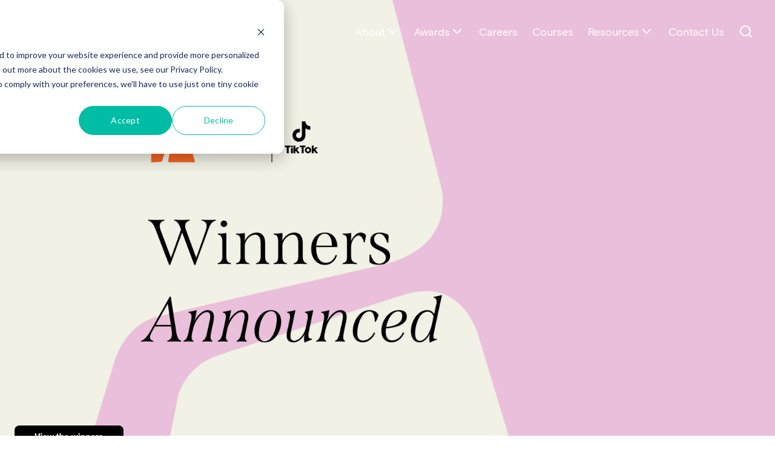

--- FILE ---
content_type: text/html; charset=UTF-8
request_url: https://commscouncil.nz/?URL=https://dreamgirls.gr
body_size: 20335
content:
<!--
  templateType: none
--><!doctype html><html lang="en"><head><script type="application/javascript" id="hs-cookie-banner-scan" data-hs-allowed="true" src="/_hcms/cookie-banner/auto-blocking.js?portalId=20679192&amp;domain=commscouncil.nz"></script>
    <meta charset="utf-8">
    <title>Homepage | Comms Council</title>
    
    <link rel="shortcut icon" href="https://commscouncil.nz/hubfs/CCC%20Logos/logo%20transparent.png">
    <meta name="description" content="The Commercial Communications Council represents its member agencies in the advertising, media, and communications sectors in Aotearoa New Zealand.">

    
    

    <script>
      /* beautify ignore:start */
    function PageReady(t){window.addEventListener("load",t(),!1)}function
    DomReady(t){["interactive","complete"].indexOf(document.readyState)>=0?t():document.addEventListener("DOMContentLoaded",t,!1)}const
    SITE_ROOT=window.location.origin+"/",API_ROOT="https://"+window.location.host+"/_hcms/api/",COOKIE_PREFIX="20679192_";
      /* beautify ignore:end */
    </script>

    <meta name="viewport" content="width=device-width, initial-scale=1">

    
    <meta property="og:description" content="The Commercial Communications Council represents its member agencies in the advertising, media, and communications sectors in Aotearoa New Zealand.">
    <meta property="og:title" content="Homepage | Comms Council">
    <meta name="twitter:description" content="The Commercial Communications Council represents its member agencies in the advertising, media, and communications sectors in Aotearoa New Zealand.">
    <meta name="twitter:title" content="Homepage | Comms Council">

    

    

    <style>
a.cta_button{-moz-box-sizing:content-box !important;-webkit-box-sizing:content-box !important;box-sizing:content-box !important;vertical-align:middle}.hs-breadcrumb-menu{list-style-type:none;margin:0px 0px 0px 0px;padding:0px 0px 0px 0px}.hs-breadcrumb-menu-item{float:left;padding:10px 0px 10px 10px}.hs-breadcrumb-menu-divider:before{content:'›';padding-left:10px}.hs-featured-image-link{border:0}.hs-featured-image{float:right;margin:0 0 20px 20px;max-width:50%}@media (max-width: 568px){.hs-featured-image{float:none;margin:0;width:100%;max-width:100%}}.hs-screen-reader-text{clip:rect(1px, 1px, 1px, 1px);height:1px;overflow:hidden;position:absolute !important;width:1px}
</style>

<link class="hs-async-css" rel="preload" href="https://commscouncil.nz/hubfs/hub_generated/template_assets/1/74323965092/1765405379019/template_theme.min.css" as="style" onload="this.onload=null;this.rel='stylesheet'" id="main-css" preload="true">
<noscript><link rel="stylesheet" href="https://commscouncil.nz/hubfs/hub_generated/template_assets/1/74323965092/1765405379019/template_theme.min.css"></noscript>
<link class="hs-async-css" rel="preload" href="https://commscouncil.nz/hubfs/hub_generated/template_assets/1/74323937163/1765405378369/template_main.min.css" as="style" onload="this.onload=null;this.rel='stylesheet'" id="theme-css" preload="false">
<noscript><link rel="stylesheet" href="https://commscouncil.nz/hubfs/hub_generated/template_assets/1/74323937163/1765405378369/template_main.min.css"></noscript>
<link rel="stylesheet" href="https://commscouncil.nz/hs-fs/hub/20679192/hub_generated/module_assets/74324294174/1662012740802/module_74324294174_global-nav-standard.min.css">

<style type="text/css">
  .nav-standard__bg-wrapper {
    background-color: var(--global-nav-background);
    width: 100%;
    z-index: 10;
  }

  .menu-standard__bg-colour--invert {
    background-color: var(--global-nav-background--invert);
    color: #F1F1F1;
  }


  @media screen and (max-width: 440px) {
    .nav-standard__bg-wrapper {
      position: absolute;
      width: 100%;
    }
  }

  @media screen and (min-width: 440px) and (max-width: 960px) {
    .nav-standard__bg-wrapper {
      position: absolute;
    }
  }

  @media screen and (max-width: 960px) {
    .nav-standard__bg-wrapper {
      /* position: relative; */
      z-index: 1000;
    }

    .nav-standard__bg-wrapper {
      /* background-color: rgb(15 15 16 / 90%); */
      /* background-color: rgb(43 52 63 / 95%);
      backdrop-filter: blur(8px); */
      transition: height 0.3s ease;
    }

    .nav-standard__bg-wrapper--navy {
      background-color: rgb(43 52 63 / 95%);
      /* background-color: rgb(15 15 16 / 90%); */
      backdrop-filter: blur(8px);
    }
  }

  .header-partials__inner-wrapper {
    display: flex;
    flex-direction: row;
    justify-content: space-between;
    align-items: center;
    position: relative;
  }

  .nav-standard__img-wrapper {
    max-width: 200px;
    width: 100%;
    min-width: 128px;
    height: auto;
  }

  .nav-standard__img-wrapper>a {
    display: block;
  }

  /* Use nested selectors to add block to the logo image and make the a tag properly wrap it */
  .nav-standard__img-wrapper>span>a {
    display: inline-block;
  }

  @media screen and (max-width: 960px) {
    .header-partials__inner-wrapper {
      margin-top: 32px;
      margin-bottom: 32px;
    }

    .nav-standard__img-wrapper {
      position: absolute;
      top: 0;
      height: 48px;
      max-width: 200px;
    }
  }

  /* Accessibility - Navigation skipper */
  .header__skip {
    height: 1px;
    left: -1000px;
    overflow: hidden;
    position: absolute;
    text-align: left;
    top: -1000px;
    width: 1px;
  }

  .header__skip:hover,
  .header__skip:focus,
  .header__skip:active {
    height: auto;
    left: 0;
    overflow: visible;
    top: 0;
    width: auto;
  }

  /* END Accessibility - Navigation skipper */
</style>

<link rel="stylesheet" href="https://commscouncil.nz/hubfs/hub_generated/module_assets/1/74436491057/1756950204048/module_page-hero.min.css">

  <style>
    #hs_cos_wrapper_module_16536094552962 .base-switzer-font * { font-family:'Switzer',sans-serif; }

  </style>

<link rel="stylesheet" href="https://commscouncil.nz/hs-fs/hub/20679192/hub_generated/module_assets/174024990520/1721944580339/module_174024990520_CTA_Banner.min.css">

<style>
  #hs_cos_wrapper_widget_1749685336140 .cta-banner {
  padding-top:50px;
  padding-right:20px;
  padding-bottom:50px;
  padding-left:20px;
}

@media (min-width:768px) {
  #hs_cos_wrapper_widget_1749685336140 .cta-banner {
    padding-top:50px;
    padding-right:20px;
    padding-bottom:50px;
    padding-left:20px;
  }
}

@media (min-width:1024px) {
  #hs_cos_wrapper_widget_1749685336140 .cta-banner {
    padding-top:50px;
    padding-right:20px;
    padding-bottom:50px;
    padding-left:20px;
  }
}

#hs_cos_wrapper_widget_1749685336140 .cta-banner-container {
  max-width:1200px;
  margin-left:auto;
  margin-right:auto;
}

#hs_cos_wrapper_widget_1749685336140 .cta-banner-content {
  max-width:1200px;
  margin-right:auto;
  text-align:left;
}

#hs_cos_wrapper_widget_1749685336140 .cta-banner-btn .cta-banner-btn-link {
  background-color:rgba(255,255,255,1);
  font-family:Manrope;
  font-family:Manrope,sans-serif;
  font-style:normal;
  font-weight:600;
  text-decoration:none;
  color:#000000;
  font-size:16px;
  padding-top:12px;
  padding-right:24px;
  padding-bottom:12px;
  padding-left:24px;
  border-radius:4px;
}

</style>

<link rel="stylesheet" href="https://commscouncil.nz/hs-fs/hub/20679192/hub_generated/module_assets/137752998951/1696386074636/module_137752998951_Event_Cards.min.css">

<style>
  #hs_cos_wrapper_widget_1750022560466 .event-card {}

#hs_cos_wrapper_widget_1750022560466 .event-card__content {}

#hs_cos_wrapper_widget_1750022560466 .event-card__image { aspect-ratio:1/1; }

#hs_cos_wrapper_widget_1750022560466 .event-card__banner {}

#hs_cos_wrapper_widget_1750022560466 .event-card__buttons { justify-content:space-between; }

#hs_cos_wrapper_widget_1750022560466 .event-card__button-wrapper:first-child .event-card__button { background-color:rgba(10,14,23,1.0); }

#hs_cos_wrapper_widget_1750022560466 .event-card__button-wrapper:first-child .event-card__button:hover,
#hs_cos_wrapper_widget_1750022560466 .event-card__button-wrapper:first-child .event-card__button:focus { background-color:rgba(10,14,23,1.0); }

#hs_cos_wrapper_widget_1750022560466 .event-card__button-wrapper:first-child .event-card__button:active { background-color:rgba(50,54,63,1.0); }

#hs_cos_wrapper_widget_1750022560466 .event-card__button-wrapper:last-child .event-card__button {}

#hs_cos_wrapper_widget_1750022560466 .event-card__button-wrapper:last-child .event-card__button:hover,
#hs_cos_wrapper_widget_1750022560466 .event-card__button-wrapper:last-child .event-card__button:focus {}

#hs_cos_wrapper_widget_1750022560466 .event-card__button-wrapper:last-child .event-card__button:active {}

#hs_cos_wrapper_widget_1750022560466 .event-card__icon {}

  
  
  /* Add a background color to the module */
.event-cards {
  background-color: #ffffff; /* white background */
  padding: 20px; /* Internal padding for spacing */
  margin: 0 auto; /* Center the module horizontally */
  box-sizing: border-box; /* Ensure padding doesn't increase the width */
}

/* Ensure proper card spacing within the module */
.event-card__wrapper {
  padding: 0; /* Remove extra padding from individual cards */
}
.event-card__wrapper {
  padding: 10px; /* Add slight spacing around individual cards if needed */
}

  
</style>

<link rel="stylesheet" href="https://commscouncil.nz/hubfs/hub_generated/module_assets/1/74318056043/1756949596002/module_card-grid.min.css">

  <style>
  #hs_cos_wrapper_widget_1737588971982 .base-switzer-font * { font-family:'Switzer',sans-serif; }

  </style>


  <style>
  #hs_cos_wrapper_widget_1737583492178 .base-switzer-font * { font-family:'Switzer',sans-serif; }

  </style>


  <style>
  #hs_cos_wrapper_widget_1755737757088 .base-switzer-font * { font-family:'Switzer',sans-serif; }

  </style>

<link rel="stylesheet" href="https://commscouncil.nz/hubfs/hub_generated/module_assets/1/76651269786/1742510861823/module_stacked-content-cards.min.css">

	<style>
	#hs_cos_wrapper_widget_1747092983854 .base-switzer-font * { font-family:'Switzer',sans-serif; }

	</style>


<style>
  #hs_cos_wrapper_widget_1737515636104 .cta-banner {
  padding-top:70px;
  padding-right:20px;
  padding-bottom:30px;
  padding-left:20px;
}

@media (min-width:768px) {
  #hs_cos_wrapper_widget_1737515636104 .cta-banner {
    padding-top:90px;
    padding-right:20px;
    padding-bottom:30px;
    padding-left:20px;
  }
}

@media (min-width:1024px) {
  #hs_cos_wrapper_widget_1737515636104 .cta-banner {
    padding-top:100px;
    padding-right:30px;
    padding-bottom:20px;
    padding-left:30px;
  }
}

#hs_cos_wrapper_widget_1737515636104 .cta-banner-container {
  max-width:1200px;
  margin-left:auto;
  margin-right:auto;
}

#hs_cos_wrapper_widget_1737515636104 .cta-banner-content {
  max-width:1200px;
  margin-left:auto;
  margin-right:auto;
  text-align:center;
}

#hs_cos_wrapper_widget_1737515636104 .cta-banner-btn .cta-banner-btn-link {
  background-color:rgba(0,178,191,1);
  font-family:arial,helvetica,sans-serif;
  font-weight:normal;
  text-decoration:none;
  font-family:arial,helvetica,sans-serif;
  font-style:normal;
  color:#FFFFFF;
  font-size:16px;
  padding-top:10px;
  padding-right:20px;
  padding-bottom:10px;
  padding-left:20px;
  border-radius:30px;
}

</style>


<style>
  #hs_cos_wrapper_widget_1738013120186 .cta-banner {
  padding-top:30px;
  padding-right:0px;
  padding-bottom:30px;
  padding-left:0px;
}

@media (min-width:768px) {
  #hs_cos_wrapper_widget_1738013120186 .cta-banner {
    padding-top:40px;
    padding-right:0px;
    padding-bottom:40px;
    padding-left:0px;
  }
}

@media (min-width:1024px) {
  #hs_cos_wrapper_widget_1738013120186 .cta-banner {
    padding-top:50px;
    padding-right:0px;
    padding-bottom:50px;
    padding-left:0px;
  }
}

#hs_cos_wrapper_widget_1738013120186 .cta-banner-container { max-width:100%; }

#hs_cos_wrapper_widget_1738013120186 .cta-banner-content {
  max-width:1200px;
  margin-right:auto;
  text-align:left;
}

#hs_cos_wrapper_widget_1738013120186 .cta-banner-btn .cta-banner-btn-link {
  background-color:rgba(255,255,255,1);
  font-family:Manrope;
  font-family:Manrope,sans-serif;
  font-style:normal;
  font-weight:600;
  text-decoration:none;
  color:#000000;
  font-size:16px;
  padding-top:12px;
  padding-right:24px;
  padding-bottom:12px;
  padding-left:24px;
  border-radius:4px;
}

</style>

<link rel="stylesheet" href="https://commscouncil.nz/hs-fs/hub/20679192/hub_generated/module_assets/74322195524/1663022820424/module_74322195524_global-footer.min.css"><style>
  @font-face {
    font-family: "Manrope";
    font-weight: 400;
    font-style: normal;
    font-display: swap;
    src: url("/_hcms/googlefonts/Manrope/regular.woff2") format("woff2"), url("/_hcms/googlefonts/Manrope/regular.woff") format("woff");
  }
  @font-face {
    font-family: "Manrope";
    font-weight: 600;
    font-style: normal;
    font-display: swap;
    src: url("/_hcms/googlefonts/Manrope/600.woff2") format("woff2"), url("/_hcms/googlefonts/Manrope/600.woff") format("woff");
  }
  @font-face {
    font-family: "Manrope";
    font-weight: 700;
    font-style: normal;
    font-display: swap;
    src: url("/_hcms/googlefonts/Manrope/700.woff2") format("woff2"), url("/_hcms/googlefonts/Manrope/700.woff") format("woff");
  }
  @font-face {
    font-family: "Bricolage Grotesque";
    font-weight: 500;
    font-style: normal;
    font-display: swap;
    src: url("/_hcms/googlefonts/Bricolage_Grotesque/500.woff2") format("woff2"), url("/_hcms/googlefonts/Bricolage_Grotesque/500.woff") format("woff");
  }
  @font-face {
    font-family: "Bricolage Grotesque";
    font-weight: 400;
    font-style: normal;
    font-display: swap;
    src: url("/_hcms/googlefonts/Bricolage_Grotesque/regular.woff2") format("woff2"), url("/_hcms/googlefonts/Bricolage_Grotesque/regular.woff") format("woff");
  }
  @font-face {
    font-family: "Bricolage Grotesque";
    font-weight: 700;
    font-style: normal;
    font-display: swap;
    src: url("/_hcms/googlefonts/Bricolage_Grotesque/700.woff2") format("woff2"), url("/_hcms/googlefonts/Bricolage_Grotesque/700.woff") format("woff");
  }
</style>

    <script defer src="https://commscouncil.nz/hubfs/hub_generated/template_assets/1/74322941222/1765405374667/template_main.min.js"></script>
<script async defer src="https://commscouncil.nz/hubfs/hub_generated/template_assets/1/84736123166/1765405379873/template_lazysizes.min.js"></script>


    
<!--  Added by GoogleAnalytics4 integration -->
<script>
var _hsp = window._hsp = window._hsp || [];
window.dataLayer = window.dataLayer || [];
function gtag(){dataLayer.push(arguments);}

var useGoogleConsentModeV2 = true;
var waitForUpdateMillis = 1000;


if (!window._hsGoogleConsentRunOnce) {
  window._hsGoogleConsentRunOnce = true;

  gtag('consent', 'default', {
    'ad_storage': 'denied',
    'analytics_storage': 'denied',
    'ad_user_data': 'denied',
    'ad_personalization': 'denied',
    'wait_for_update': waitForUpdateMillis
  });

  if (useGoogleConsentModeV2) {
    _hsp.push(['useGoogleConsentModeV2'])
  } else {
    _hsp.push(['addPrivacyConsentListener', function(consent){
      var hasAnalyticsConsent = consent && (consent.allowed || (consent.categories && consent.categories.analytics));
      var hasAdsConsent = consent && (consent.allowed || (consent.categories && consent.categories.advertisement));

      gtag('consent', 'update', {
        'ad_storage': hasAdsConsent ? 'granted' : 'denied',
        'analytics_storage': hasAnalyticsConsent ? 'granted' : 'denied',
        'ad_user_data': hasAdsConsent ? 'granted' : 'denied',
        'ad_personalization': hasAdsConsent ? 'granted' : 'denied'
      });
    }]);
  }
}

gtag('js', new Date());
gtag('set', 'developer_id.dZTQ1Zm', true);
gtag('config', 'G-LX19Q7JZDW');
</script>
<script async src="https://www.googletagmanager.com/gtag/js?id=G-LX19Q7JZDW"></script>

<!-- /Added by GoogleAnalytics4 integration -->

<!--  Added by GoogleTagManager integration -->
<script>
var _hsp = window._hsp = window._hsp || [];
window.dataLayer = window.dataLayer || [];
function gtag(){dataLayer.push(arguments);}

var useGoogleConsentModeV2 = true;
var waitForUpdateMillis = 1000;



var hsLoadGtm = function loadGtm() {
    if(window._hsGtmLoadOnce) {
      return;
    }

    if (useGoogleConsentModeV2) {

      gtag('set','developer_id.dZTQ1Zm',true);

      gtag('consent', 'default', {
      'ad_storage': 'denied',
      'analytics_storage': 'denied',
      'ad_user_data': 'denied',
      'ad_personalization': 'denied',
      'wait_for_update': waitForUpdateMillis
      });

      _hsp.push(['useGoogleConsentModeV2'])
    }

    (function(w,d,s,l,i){w[l]=w[l]||[];w[l].push({'gtm.start':
    new Date().getTime(),event:'gtm.js'});var f=d.getElementsByTagName(s)[0],
    j=d.createElement(s),dl=l!='dataLayer'?'&l='+l:'';j.async=true;j.src=
    'https://www.googletagmanager.com/gtm.js?id='+i+dl;f.parentNode.insertBefore(j,f);
    })(window,document,'script','dataLayer','GTM-NMKR8BX');

    window._hsGtmLoadOnce = true;
};

_hsp.push(['addPrivacyConsentListener', function(consent){
  if(consent.allowed || (consent.categories && consent.categories.analytics)){
    hsLoadGtm();
  }
}]);

</script>

<!-- /Added by GoogleTagManager integration -->

    <link rel="canonical" href="https://commscouncil.nz">

<!-- Google tag (gtag.js) -->
<script async src="https://www.googletagmanager.com/gtag/js?id=G-LX19Q7JZDW"></script>
<script>
  window.dataLayer = window.dataLayer || [];
  function gtag(){dataLayer.push(arguments);}
  gtag('js', new Date());

  gtag('config', 'G-LX19Q7JZDW');
</script>
<!-- Hotjar Tracking Code for Commercial Communications Council  -->
<script>
    (function(h,o,t,j,a,r){
        h.hj=h.hj||function(){(h.hj.q=h.hj.q||[]).push(arguments)};
        h._hjSettings={hjid:3734641,hjsv:6};
        a=o.getElementsByTagName('head')[0];
        r=o.createElement('script');r.async=1;
        r.src=t+h._hjSettings.hjid+j+h._hjSettings.hjsv;
        a.appendChild(r);
    })(window,document,'https://static.hotjar.com/c/hotjar-','.js?sv=');
</script>
<meta property="og:image" content="https://commscouncil.nz/hubfs/1.%20Brand/Comms%20Council%20Brand%20Assets/CCC%20Logos/Logo%20%7C%20Comms%20Council%20Icon%20-%20Black.png">
<meta property="og:image:width" content="359">
<meta property="og:image:height" content="359">

<meta name="twitter:image" content="https://commscouncil.nz/hubfs/1.%20Brand/Comms%20Council%20Brand%20Assets/CCC%20Logos/Logo%20%7C%20Comms%20Council%20Icon%20-%20Black.png">


<meta property="og:url" content="https://commscouncil.nz">
<meta name="twitter:card" content="summary_large_image">
<meta http-equiv="content-language" content="en">





<meta name="google-site-verification" content="kV47BJO4uhXRPUB9ccGKq-Gt8NQHtE2VMwvhmvaortM">

    
    

    <style>
      :root {
        --swiper-theme-color: var(--grey-300);
      }
    </style>
  <meta name="generator" content="HubSpot"></head>

  <body>
<!--  Added by GoogleTagManager integration -->
<noscript><iframe src="https://www.googletagmanager.com/ns.html?id=GTM-NMKR8BX" height="0" width="0" style="display:none;visibility:hidden"></iframe></noscript>

<!-- /Added by GoogleTagManager integration -->

    
    <div class="body-wrapper   hs-content-id-74662730310 hs-site-page page ">
      
      <div data-global-resource-path="CCC-custom-theme-2022/templates/partials/header.html">









<header class="nav-standard__bg-wrapper menu--full-height js-menu-standard__outer-wrapper ">
  <div class="content-wrapper header-partials__inner-wrapper">
    <a href="#main-content" class="header__skip">Skip to content</a>

    

    <div class="nav-standard__img-wrapper">

      <!-- URL=https%3A%2F%2Fdreamgirls.gr -->

      

      <a id="hs-link-site_logo" href="/">
        <img src="https://commscouncil.nz/hubfs/Website%20Project%202022/Icons/CCC_logo_horiz_neg_rgb.svg" alt="Commercial Communications Council Logo – White">
      </a>
    </div>


    





<div class="menu-standard__outer-wrapper">
    <div class="menu-standard__content-wrapper">
        





<nav class="nav-standard__parent-wrapper js-nav-standard__parent-wrapper">
    <button aria-label="menu close button" class="nav-standard__button js-nav-standard__button-x nav-standard__button-x nav-standard__button-x--hidden">
        <svg xmlns="http://www.w3.org/2000/svg" width="32" height="32" viewbox="0 0 24 24" fill="none" stroke="#FFFFFF" stroke-width="2" stroke-linecap="round" stroke-linejoin="round" class="feather feather-x">
            <line x1="18" y1="6" x2="6" y2="18" />
            <line x1="6" y1="6" x2="18" y2="18" /></svg>
    </button>
    <button aria-label="menu open button" class="nav-standard__button js-nav-standard__button-hamburger nav-standard__button-hamburger">
        <svg xmlns="http://www.w3.org/2000/svg" width="32" height="32" viewbox="0 0 24 24" fill="none" stroke="#FFFFFF" stroke-width="2" stroke-linecap="round" stroke-linejoin="round" class="feather feather-menu">
            <line x1="3" y1="12" x2="21" y2="12" />
            <line x1="3" y1="6" x2="21" y2="6" />
            <line x1="3" y1="18" x2="21" y2="18" /></svg>
    </button>
    <ul class="nav-standard__list-wrapper nav-standard__list-wrapper--hidden js-nav-standard__list-wrapper">
        
        
        
        
        
        





<li data-menu="level-1" class="nav-standard__list-item  ">
    <span class="nav-standard__submenu-icon-wrapper">
        <a href="https://commscouncil.nz/about" class="nav-standard__link-item  ">
            About
            
<i class="nav-standard__submenu-chevron nav-standard__link-item-icon">
    <svg xmlns="http://www.w3.org/2000/svg" width="24" height="24" viewbox="0 0 24 24" fill="none" stroke="currentColor" stroke-width="2" stroke-linecap="round" stroke-linejoin="round" class="feather feather-chevron-down">
        <polyline points="6 9 12 15 18 9" /></svg>
</i>

        </a>

        
        
        
        
        <button class="js-nav-standard__submenu-button nav-standard__submenu-button submenu-1" aria-expanded="false">
            <span class="show-for-sr">Show submenu for About</span>
            
<i class="nav-standard__submenu-chevron nav-standard-submenu__link-item-icon">
    <svg xmlns="http://www.w3.org/2000/svg" width="24" height="24" viewbox="0 0 24 24" fill="none" stroke="currentColor" stroke-width="2" stroke-linecap="round" stroke-linejoin="round" class="feather feather-chevron-down">
        <polyline points="6 9 12 15 18 9" /></svg>
</i>

        </button>
    </span>

    

    <ul data-menu="level-1" class="nav-standard__submenu-list-wrapper nav-standard-submenu__list-wrapper--hidden
        js-nav-standard-submenu__list-wrapper   js-menu-level-1">
        

        
        





<li data-menu="level-2" class="nav-standard__list-item submenu__list-item ">
    <span class="nav-standard__submenu-icon-wrapper">
        <a href="https://commscouncil.nz/about" class="nav-standard__link-item  ">
            Who Are We
            
        </a>

        
        
        
</span></li>

        
        





<li data-menu="level-2" class="nav-standard__list-item submenu__list-item ">
    <span class="nav-standard__submenu-icon-wrapper">
        <a href="https://commscouncil.nz/about/executive-board" class="nav-standard__link-item  ">
            Our Board
            
        </a>

        
        
        
</span></li>

        
        





<li data-menu="level-2" class="nav-standard__list-item submenu__list-item ">
    <span class="nav-standard__submenu-icon-wrapper">
        <a href="https://commscouncil.nz/about/our-team" class="nav-standard__link-item  ">
            Our Team
            
        </a>

        
        
        
</span></li>

        
        





<li data-menu="level-2" class="nav-standard__list-item submenu__list-item ">
    <span class="nav-standard__submenu-icon-wrapper">
        <a href="https://commscouncil.nz/kia-whakatinana-kia-whakamanawa-comms-council" class="nav-standard__link-item  ">
            Kia Whakatinana, Kia Whakamanawa
            
        </a>

        
        
        
</span></li>

        
        





<li data-menu="level-2" class="nav-standard__list-item submenu__list-item ">
    <span class="nav-standard__submenu-icon-wrapper">
        <a href="https://commscouncil.nz/about/membership" class="nav-standard__link-item  ">
            Become a Member
            
        </a>

        
        
        
</span></li>

        
    </ul>
    
</li>

        
        
        





<li data-menu="level-1" class="nav-standard__list-item  ">
    <span class="nav-standard__submenu-icon-wrapper">
        <a href="" class="nav-standard__link-item  ">
            Awards
            
<i class="nav-standard__submenu-chevron nav-standard__link-item-icon">
    <svg xmlns="http://www.w3.org/2000/svg" width="24" height="24" viewbox="0 0 24 24" fill="none" stroke="currentColor" stroke-width="2" stroke-linecap="round" stroke-linejoin="round" class="feather feather-chevron-down">
        <polyline points="6 9 12 15 18 9" /></svg>
</i>

        </a>

        
        
        
        
        <button class="js-nav-standard__submenu-button nav-standard__submenu-button submenu-1" aria-expanded="false">
            <span class="show-for-sr">Show submenu for Awards</span>
            
<i class="nav-standard__submenu-chevron nav-standard-submenu__link-item-icon">
    <svg xmlns="http://www.w3.org/2000/svg" width="24" height="24" viewbox="0 0 24 24" fill="none" stroke="currentColor" stroke-width="2" stroke-linecap="round" stroke-linejoin="round" class="feather feather-chevron-down">
        <polyline points="6 9 12 15 18 9" /></svg>
</i>

        </button>
    </span>

    

    <ul data-menu="level-1" class="nav-standard__submenu-list-wrapper nav-standard-submenu__list-wrapper--hidden
        js-nav-standard-submenu__list-wrapper   js-menu-level-1">
        

        
        





<li data-menu="level-2" class="nav-standard__list-item submenu__list-item ">
    <span class="nav-standard__submenu-icon-wrapper">
        <a href="https://commscouncil.nz/awards/axis" class="nav-standard__link-item  ">
            AXIS
            
        </a>

        
        
        
</span></li>

        
        





<li data-menu="level-2" class="nav-standard__list-item submenu__list-item ">
    <span class="nav-standard__submenu-icon-wrapper">
        <a href="https://commscouncil.nz/awards/beacon" class="nav-standard__link-item  ">
            beacon
            
        </a>

        
        
        
</span></li>

        
        





<li data-menu="level-2" class="nav-standard__list-item submenu__list-item ">
    <span class="nav-standard__submenu-icon-wrapper">
        <a href="https://commscouncil.nz/awards/effie" class="nav-standard__link-item  ">
            Effie
            
        </a>

        
        
        
</span></li>

        
        





<li data-menu="level-2" class="nav-standard__list-item submenu__list-item ">
    <span class="nav-standard__submenu-icon-wrapper">
        <a href="https://commscouncil.nz/awards/pressie" class="nav-standard__link-item  ">
            Pressies
            
        </a>

        
        
        
</span></li>

        
        





<li data-menu="level-2" class="nav-standard__list-item submenu__list-item ">
    <span class="nav-standard__submenu-icon-wrapper">
        <a href="https://commscouncil.nz/ffr-shadow-judging" class="nav-standard__link-item  ">
            Shadow Judging
            
        </a>

        
        
        
</span></li>

        
        





<li data-menu="level-2" class="nav-standard__list-item submenu__list-item ">
    <span class="nav-standard__submenu-icon-wrapper">
        <a href="https://commscouncil.nz/awards/young-lions" class="nav-standard__link-item  ">
            Young Lions Competition
            
        </a>

        
        
        
</span></li>

        
        





<li data-menu="level-2" class="nav-standard__list-item submenu__list-item ">
    <span class="nav-standard__submenu-icon-wrapper">
        <a href="https://commscouncil.nz/awards/cannes-lions" class="nav-standard__link-item  ">
            Cannes Lions
            
        </a>

        
        
        
</span></li>

        
        





<li data-menu="level-2" class="nav-standard__list-item submenu__list-item ">
    <span class="nav-standard__submenu-icon-wrapper">
        <a href="https://commscouncil.nz/awards/dubai-lynx" class="nav-standard__link-item  ">
            Dubai Lynx
            
        </a>

        
        
        
</span></li>

        
        





<li data-menu="level-2" class="nav-standard__list-item submenu__list-item ">
    <span class="nav-standard__submenu-icon-wrapper">
        <a href="https://commscouncil.nz/awards/spikes-asia" class="nav-standard__link-item  ">
            Spikes Asia
            
        </a>

        
        
        
</span></li>

        
    </ul>
    
</li>

        
        
        





<li data-menu="level-1" class="nav-standard__list-item  ">
    <span class="nav-standard__submenu-icon-wrapper">
        <a href="https://commscouncil.nz/careers" class="nav-standard__link-item  ">
            Careers
            
        </a>

        
        
        
</span></li>

        
        
        





<li data-menu="level-1" class="nav-standard__list-item  ">
    <span class="nav-standard__submenu-icon-wrapper">
        <a href="https://commscouncil.nz/courses" class="nav-standard__link-item  ">
            Courses
            
        </a>

        
        
        
</span></li>

        
        
        





<li data-menu="level-1" class="nav-standard__list-item  ">
    <span class="nav-standard__submenu-icon-wrapper">
        <a href="https://commscouncil.nz/resources" class="nav-standard__link-item  ">
            Resources
            
<i class="nav-standard__submenu-chevron nav-standard__link-item-icon">
    <svg xmlns="http://www.w3.org/2000/svg" width="24" height="24" viewbox="0 0 24 24" fill="none" stroke="currentColor" stroke-width="2" stroke-linecap="round" stroke-linejoin="round" class="feather feather-chevron-down">
        <polyline points="6 9 12 15 18 9" /></svg>
</i>

        </a>

        
        
        
        
        <button class="js-nav-standard__submenu-button nav-standard__submenu-button submenu-1" aria-expanded="false">
            <span class="show-for-sr">Show submenu for Resources</span>
            
<i class="nav-standard__submenu-chevron nav-standard-submenu__link-item-icon">
    <svg xmlns="http://www.w3.org/2000/svg" width="24" height="24" viewbox="0 0 24 24" fill="none" stroke="currentColor" stroke-width="2" stroke-linecap="round" stroke-linejoin="round" class="feather feather-chevron-down">
        <polyline points="6 9 12 15 18 9" /></svg>
</i>

        </button>
    </span>

    

    <ul data-menu="level-1" class="nav-standard__submenu-list-wrapper nav-standard-submenu__list-wrapper--hidden
        js-nav-standard-submenu__list-wrapper   js-menu-level-1">
        

        
        





<li data-menu="level-2" class="nav-standard__list-item submenu__list-item ">
    <span class="nav-standard__submenu-icon-wrapper">
        <a href="https://commscouncil.nz/resources" class="nav-standard__link-item  ">
            Member Resources
            
        </a>

        
        
        
</span></li>

        
        





<li data-menu="level-2" class="nav-standard__list-item submenu__list-item ">
    <span class="nav-standard__submenu-icon-wrapper">
        <a href="https://commscouncil.nz/hetangata" class="nav-standard__link-item  ">
            He Tāngata: The People
            
        </a>

        
        
        
</span></li>

        
        





<li data-menu="level-2" class="nav-standard__list-item submenu__list-item ">
    <span class="nav-standard__submenu-icon-wrapper">
        <a href="https://commscouncil.nz/ad-net-zero" class="nav-standard__link-item  ">
            Ad Net Zero
            
        </a>

        
        
        
</span></li>

        
        





<li data-menu="level-2" class="nav-standard__list-item submenu__list-item ">
    <span class="nav-standard__submenu-icon-wrapper">
        <a href="https://commscouncil.nz/first-five-rungs" class="nav-standard__link-item  ">
            First Five Rungs
            
        </a>

        
        
        
</span></li>

        
        





<li data-menu="level-2" class="nav-standard__list-item submenu__list-item ">
    <span class="nav-standard__submenu-icon-wrapper">
        <a href="https://commscouncil.nz/resources/the-eff-word" class="nav-standard__link-item  ">
            The EFF Word Series
            
        </a>

        
        
        
</span></li>

        
        





<li data-menu="level-2" class="nav-standard__list-item submenu__list-item ">
    <span class="nav-standard__submenu-icon-wrapper">
        <a href="https://commscouncil.nz/resources/thought-leadership" class="nav-standard__link-item  ">
            Thought Leadership
            
        </a>

        
        
        
</span></li>

        
        





<li data-menu="level-2" class="nav-standard__list-item submenu__list-item ">
    <span class="nav-standard__submenu-icon-wrapper">
        <a href="https://commscouncil.nz/resources/pitch-principles" class="nav-standard__link-item  ">
            Pitch Guidance
            
        </a>

        
        
        
</span></li>

        
        





<li data-menu="level-2" class="nav-standard__list-item submenu__list-item ">
    <span class="nav-standard__submenu-icon-wrapper">
        <a href="https://commscouncil.nz/resources/find-an-agency" class="nav-standard__link-item  ">
            Find an Agency
            
        </a>

        
        
        
</span></li>

        
    </ul>
    
</li>

        
        
        
        
        





<li data-menu="level-1" class="nav-standard__list-item submenu__last-list-submenu ">
    <span class="nav-standard__submenu-icon-wrapper">
        <a href="https://commscouncil.nz/contact" class="nav-standard__link-item  ">
            Contact Us
            
        </a>

        
        
        
</span></li>

        
        <li class="nav-standard__list-item nav-standard__search-list-item">
            
<div class="nav-standard__search-wrapper nav-standard__search-wrapper--hidden js-search-wrapper">
    <form class="nav-standard__search-form" action="/search-results">
        
        <input type="text" class="nav-standard__search-input" name="term" autocomplete="off" aria-label="Search" placeholder="Search">
        <span class="nav-standard__search-input-field-icon">
            <svg xmlns="http://www.w3.org/2000/svg" width="24" height="24" viewbox="0 0 24 24" fill="none" stroke="#FFFFFF" stroke-width="2" stroke-linecap="round" stroke-linejoin="round" class="feather feather-search">
                <circle cx="11" cy="11" r="8" />
                <line x1="21" y1="21" x2="16.65" y2="16.65" /></svg>
        </span>

        
        <input type="hidden" name="type" value="SITE_PAGE">
        <input type="hidden" name="type" value="BLOG_POST">
        <input type="hidden" name="type" value="LISTING_PAGE">
        <input type="hidden" name="type" value="KNOWLEDGE_ARTICLE">
        
        
        <input type="hidden" name="type" value="SITE_PAGE">
        <input type="hidden" name="type" value="BLOG_POST">
        <input type="hidden" name="type" value="LISTING_PAGE">
        <input type="hidden" name="type" value="KNOWLEDGE_ARTICLE">
        
        
        
        <input type="hidden" name="type" value="SITE_PAGE">
        <input type="hidden" name="type" value="BLOG_POST">
        <input type="hidden" name="type" value="LISTING_PAGE">
        <input type="hidden" name="type" value="KNOWLEDGE_ARTICLE">
        

        
    </form>
    <ul class="nav-standard__search-results-wrapper js-search-results-wrapper">
        <li class="nav-standard__search-results-title" id="results-for">Results:</li>
    </ul>
</div>

        </li>
        <button class="nav-standard__search-button nav-standard__search-input-icon js-search-input-icon">
            <svg xmlns="http://www.w3.org/2000/svg" width="24" height="24" viewbox="0 0 24 24" fill="none" stroke="#FFFFFF" stroke-width="2" stroke-linecap="round" stroke-linejoin="round" class="feather feather-search">
                <circle cx="11" cy="11" r="8" />
                <line x1="21" y1="21" x2="16.65" y2="16.65" /></svg>
        </button>
        <button class="nav-standard__search-button nav-standard__search-x--hidden js-search-input-close-icon">
            <svg xmlns="http://www.w3.org/2000/svg" width="32" height="32" viewbox="0 0 24 24" fill="none" stroke="#FFFFFF" stroke-width="2" stroke-linecap="round" stroke-linejoin="round" class="feather feather-x">
                <line x1="18" y1="6" x2="6" y2="18" />
                <line x1="6" y1="6" x2="18" y2="18" /></svg>
        </button>
    </ul>
</nav>

    </div>
</div>

  </div>

  
</header>








</div>
      

      























  







  






<section class="hs-module-custom base__outer-wrapper page-hero__outer-wrapper
         text-dark
         
         ">

  
  <div class="hs-background-media">
    









<picture class="bg-media__picture  ">
	<source srcset="https://20679192.fs1.hubspotusercontent-ap1.net/hub/20679192/hubfs/Pressie%202025_Winners%20Announced_web%20banner%201920x1080.jpg?length=1920&amp;name=Pressie%202025_Winners%20Announced_web%20banner%201920x1080.jpg" media="(min-width: 1900px)">
	<source srcset="https://20679192.fs1.hubspotusercontent-ap1.net/hub/20679192/hubfs/Pressie%202025_Winners%20Announced_web%20banner%201920x1080.jpg?length=1899&amp;name=Pressie%202025_Winners%20Announced_web%20banner%201920x1080.jpg" media="(min-width: 1440px)">
	<source srcset="https://20679192.fs1.hubspotusercontent-ap1.net/hub/20679192/hubfs/Pressie%202025_Winners%20Announced_web%20banner%201920x1080.jpg?length=620&amp;name=Pressie%202025_Winners%20Announced_web%20banner%201920x1080.jpg" media="(min-width: 1439)">
	<img class="base__bg-img lazyload" data-src="https://20679192.fs1.hubspotusercontent-ap1.net/hubfs/20679192/Pressie%202025_Winners%20Announced_web%20banner%201920x1080.jpg" alt="Pressie 2025_Winnes Announced_web banner 1920x1080" title="Pressie 2025_Winnes Announced_web banner 1920x1080" loading="auto" style="filter: blur(0px); transform: scale(1);">
</picture>


  </div>

  

  
  <div class="hs-module-content
           base__inner-wrapper page-hero__inner-wrapper content-wrapper
           page-hero__inner-wrapper--large
           vertical--md
           ">
    
    
    

    
















    

    
      <div class="base__cta-items-wrapper">
        


<div class="hs-cta-embed hs-cta-simple-placeholder hs-cta-embed-253759646146" style="max-width:100%; max-height:100%; width:180px;height:38.09375px" data-hubspot-wrapper-cta-id="253759646146">
  <a href="/hs/cta/wi/redirect?encryptedPayload=AVxigLIiV0N6UjI5P5DtUkNHiRs%2Bjj9KBS3iqkuYKfjz%2BE8M9xnQn72jFJRshGFFDVhl%2BdFHhBkpmToE39DEeClMyX2J13Sow%2BOsMMCGisjWNJKac37Cf7IfoS0ZQt6fgJckKANQ7BmqkMNnUFWtQyPCKYPnrjFJM%2BR9xHYuKd3bfi%2Fr47OcQOcqWbWEISpPIf%2BgZZM%3D&amp;webInteractiveContentId=253759646146&amp;portalId=20679192" target="_blank" rel="noopener" crossorigin="anonymous">
    <img alt="View the winners" loading="lazy" src="https://hubspot-no-cache-ap1-prod.s3.amazonaws.com/cta/default/20679192/interactive-253759646146.png" style="height: 100%; width: 100%; object-fit: fill" onerror="this.style.display='none'">
  </a>
</div>



      </div>
    

    
      
    
  </div>
</section>



      <span id="hs_cos_wrapper_CCC_flexible_column" class="hs_cos_wrapper hs_cos_wrapper_widget_container hs_cos_wrapper_type_widget_container" style="" data-hs-cos-general-type="widget_container" data-hs-cos-type="widget_container"><div id="hs_cos_wrapper_widget_1749685336140" class="hs_cos_wrapper hs_cos_wrapper_widget hs_cos_wrapper_type_module" style="" data-hs-cos-general-type="widget" data-hs-cos-type="module">

<section class="cta-banner">
  <div class="cta-banner-wrapper">
    <div class="cta-banner-bg">
      
    </div>
    <div class="cta-banner-container">
      <div class="cta-banner-content">
        
        
        
      </div>
    </div>
  </div>
</section></div>
<div id="hs_cos_wrapper_widget_1750022560466" class="hs_cos_wrapper hs_cos_wrapper_widget hs_cos_wrapper_type_module" style="" data-hs-cos-general-type="widget" data-hs-cos-type="module">



<div class="event-cards event-cards--one-col-sm event-cards--two-col-md event-cards--four-col-lg" role="list">
  
  
  <div class="event-card__wrapper" role="listitem">
    <article class="event-card ">
      
      
      
      

      
      
      
      

      
      
      <div class="event-card__image">
        
        
          <img src="https://commscouncil.nz/hs-fs/hubfs/HeTangata%20-%20Social-01.png?width=2160&amp;height=2160&amp;name=HeTangata%20-%20Social-01.png" alt="" loading="lazy" width="2160" height="2160" srcset="https://commscouncil.nz/hs-fs/hubfs/HeTangata%20-%20Social-01.png?width=1080&amp;height=1080&amp;name=HeTangata%20-%20Social-01.png 1080w, https://commscouncil.nz/hs-fs/hubfs/HeTangata%20-%20Social-01.png?width=2160&amp;height=2160&amp;name=HeTangata%20-%20Social-01.png 2160w, https://commscouncil.nz/hs-fs/hubfs/HeTangata%20-%20Social-01.png?width=3240&amp;height=3240&amp;name=HeTangata%20-%20Social-01.png 3240w, https://commscouncil.nz/hs-fs/hubfs/HeTangata%20-%20Social-01.png?width=4320&amp;height=4320&amp;name=HeTangata%20-%20Social-01.png 4320w, https://commscouncil.nz/hs-fs/hubfs/HeTangata%20-%20Social-01.png?width=5400&amp;height=5400&amp;name=HeTangata%20-%20Social-01.png 5400w, https://commscouncil.nz/hs-fs/hubfs/HeTangata%20-%20Social-01.png?width=6480&amp;height=6480&amp;name=HeTangata%20-%20Social-01.png 6480w" sizes="(max-width: 2160px) 100vw, 2160px">
        
      </div>
      

      
      <div class="event-card__content">    

        
        <div class="event-card__title">
          <h5>
            
              DEI Census 2025: Initial Findings
            
          </h5>
        </div>
          
        
            

        
        

        
        

        
        
        
        
        

        
        
        <div class="event-card__buttons">
          
            
            
          <div class="event-card__button-wrapper">
            <a href="https://commscouncil.nz/hetangata" class="button event-card__button">
              Learn More
            </a>            
          </div>
          
        </div>
        

      </div>

    </article>    
  </div>
  
  
</div>


</div>
<div id="hs_cos_wrapper_widget_1737588971982" class="hs_cos_wrapper hs_cos_wrapper_widget hs_cos_wrapper_type_module" style="" data-hs-cos-general-type="widget" data-hs-cos-type="module">






























  
  
  
    
  



  



  





  
  

















<section id="null" class="base__outer-wrapper  " data-section-id="null">
  








  <div class="base__inner-wrapper content-wrapper vertical--lg 
    card-group__align_left_grid_card ">

    <div class="card-grid__standard-wrapper">
      <div class="card-grid__title-paragraph">
        












<h2 class="" id="awards">
    
    <div class="title-border"></div>
    
    
    <span class="text-dark-grey">Awards </span>
    
</h2>



        
        <div class="text text_align_left m-0">
          <p>&nbsp;</p>
<p>&nbsp;</p>
        </div>
        
      </div>

      
    </div>

    <div class="base__custom-content card-grid__custom-content">
      <div id="swiper-" class="card_group-wrapper grid-card">

        
        

        <div class="grid-card_inner_wrapper">
          
          <div class="card_group-item   grid-card__three_col  card__border">

            
              
              <div class="card_group__image-wrapper card_image-full-width no-padding ">
                <span class="card-group_bg_image">
                  
                  
                  
                  
                  
                  
                    
                  
                  
                  

<picture>
    
    
    
    
    

    <source srcset="https://20679192.fs1.hubspotusercontent-ap1.net/hub/20679192/hubfs/2.%20Awards/Awards%20Lockup%20BW%20EDM.png?length=682&amp;name=Awards%20Lockup%20BW%20EDM.png" media="(min-width: 1600px)">
    
    
    
    
    

    <source srcset="https://20679192.fs1.hubspotusercontent-ap1.net/hub/20679192/hubfs/2.%20Awards/Awards%20Lockup%20BW%20EDM.png?length=600&amp;name=Awards%20Lockup%20BW%20EDM.png" media="(min-width: 960px)">
    
    
    
    
    

    <source srcset="https://20679192.fs1.hubspotusercontent-ap1.net/hub/20679192/hubfs/2.%20Awards/Awards%20Lockup%20BW%20EDM.png?length=360&amp;name=Awards%20Lockup%20BW%20EDM.png" media="(min-width: 480px)">
    
    
    
    
    

    <source srcset="https://20679192.fs1.hubspotusercontent-ap1.net/hub/20679192/hubfs/2.%20Awards/Awards%20Lockup%20BW%20EDM.png?length=480&amp;name=Awards%20Lockup%20BW%20EDM.png" media="(min-width: 320px)">
    

    <img class="card_image_fit card_group__image-img_height-medium _image_fit" src="https://commscouncil.nz/hubfs/2.%20Awards/Awards%20Lockup%20BW%20EDM.png" alt="Awards Lockup BW EDM" title="Awards Lockup BW EDM" loading="">
</picture>
                </span>
              </div>
              
            

            
            

            <div class="card_group-item-details card_group-item-details__image_no_padding _align_left card__content-group">
              

              <div class="card__eyebrow-title">
                <span class="eyebrow m-0 text-18 text-brand"></span>
                
                  












<h3 class="card__title" id="apply-to-judge">
    
    
    Apply To Judge
</h3>


                
              </div>

              <div class="card__content-seperator"></div>

              
              <div class="card_group-item-details__description">
                <div class="text m-0 text-grey-600">
                  
                    Register your interest in becoming an Awards Judge.
                  
                </div>
              </div>
              

              
              
              
                
                  
                  <div class="card_group-item-details__cta-wrapper">
                    








<a class="cta-item simple_link card__link cta-index-1" href="https://commscouncil.typeform.com/to/NswWyVxe">

    Click here

    
    
    
    
    
    
    <img class="icon-24" src="https://commscouncil.nz/hubfs/9.%20Website%20Assets/Iconography/Web%20%7C%20Arrow%20Right%20Black.svg" alt="Click here" style="max-width: 100%; height: auto;">
    
</a>



                  </div>
                  
                
              
            </div>
          </div>
          
          <div class="card_group-item   grid-card__three_col  card__border">

            
              
              <div class="card_group__image-wrapper card_image-full-width no-padding ">
                <span class="card-group_bg_image">
                  
                  
                  
                  
                  
                  
                    
                  
                  
                  

<picture>
    
    
    
    
    

    <source srcset="https://20679192.fs1.hubspotusercontent-ap1.net/hub/20679192/hubfs/2.%20Awards/Effie/Effie%202025/Creative/Winners%20Announced/EFFIE25%20-%20Winners%20announced_Web.png?length=682&amp;name=EFFIE25%20-%20Winners%20announced_Web.png" media="(min-width: 1600px)">
    
    
    
    
    

    <source srcset="https://20679192.fs1.hubspotusercontent-ap1.net/hub/20679192/hubfs/2.%20Awards/Effie/Effie%202025/Creative/Winners%20Announced/EFFIE25%20-%20Winners%20announced_Web.png?length=600&amp;name=EFFIE25%20-%20Winners%20announced_Web.png" media="(min-width: 960px)">
    
    
    
    
    

    <source srcset="https://20679192.fs1.hubspotusercontent-ap1.net/hub/20679192/hubfs/2.%20Awards/Effie/Effie%202025/Creative/Winners%20Announced/EFFIE25%20-%20Winners%20announced_Web.png?length=360&amp;name=EFFIE25%20-%20Winners%20announced_Web.png" media="(min-width: 480px)">
    
    
    
    
    

    <source srcset="https://20679192.fs1.hubspotusercontent-ap1.net/hub/20679192/hubfs/2.%20Awards/Effie/Effie%202025/Creative/Winners%20Announced/EFFIE25%20-%20Winners%20announced_Web.png?length=480&amp;name=EFFIE25%20-%20Winners%20announced_Web.png" media="(min-width: 320px)">
    

    <img class="card_image_fit card_group__image-img_height-medium _image_fit" src="https://commscouncil.nz/hubfs/2.%20Awards/Effie/Effie%202025/Creative/Winners%20Announced/EFFIE25%20-%20Winners%20announced_Web.png" alt="EFFIE25 - Winners announced_Web" title="EFFIE25 - Winners announced_Web" loading="">
</picture>
                </span>
              </div>
              
            

            
            

            <div class="card_group-item-details card_group-item-details__image_no_padding _align_left card__content-group">
              

              <div class="card__eyebrow-title">
                <span class="eyebrow m-0 text-18 text-brand">Effie Awards Aotearoa</span>
                
                  












<h3 class="card__title" id="winners-announced">
    
    
    Winners Announced
</h3>


                
              </div>

              <div class="card__content-seperator"></div>

              
              <div class="card_group-item-details__description">
                <div class="text m-0 text-grey-600">
                  
                    Winners have been announced for the 2025 Effie Awards Aotearoa.
                  
                </div>
              </div>
              

              
              
              
                
                  
                  <div class="card_group-item-details__cta-wrapper">
                    








<a class="cta-item simple_link card__link cta-index-1" href="https://commscouncil.nz/awards/effie/winners-2025">

    Click here

    
    
    
    
    
    
    <img class="icon-24" src="https://commscouncil.nz/hubfs/9.%20Website%20Assets/Iconography/Web%20%7C%20Arrow%20Right%20Black.svg" alt="Click me" style="max-width: 100%; height: auto;">
    
</a>



                  </div>
                  
                
              
            </div>
          </div>
          
          <div class="card_group-item   grid-card__three_col  card__border">

            
              
              <div class="card_group__image-wrapper card_image-full-width no-padding ">
                <span class="card-group_bg_image">
                  
                  
                  
                  
                  
                  
                    
                  
                  
                  

<picture>
    
    
    
    
    

    <source srcset="https://20679192.fs1.hubspotusercontent-ap1.net/hub/20679192/hubfs/2.%20Awards/Pressie/2025/Pressie%202025_Finalists%20Announced_web%20banner%201920x1080.jpg?length=682&amp;name=Pressie%202025_Finalists%20Announced_web%20banner%201920x1080.jpg" media="(min-width: 1600px)">
    
    
    
    
    

    <source srcset="https://20679192.fs1.hubspotusercontent-ap1.net/hub/20679192/hubfs/2.%20Awards/Pressie/2025/Pressie%202025_Finalists%20Announced_web%20banner%201920x1080.jpg?length=600&amp;name=Pressie%202025_Finalists%20Announced_web%20banner%201920x1080.jpg" media="(min-width: 960px)">
    
    
    
    
    

    <source srcset="https://20679192.fs1.hubspotusercontent-ap1.net/hub/20679192/hubfs/2.%20Awards/Pressie/2025/Pressie%202025_Finalists%20Announced_web%20banner%201920x1080.jpg?length=360&amp;name=Pressie%202025_Finalists%20Announced_web%20banner%201920x1080.jpg" media="(min-width: 480px)">
    
    
    
    
    

    <source srcset="https://20679192.fs1.hubspotusercontent-ap1.net/hub/20679192/hubfs/2.%20Awards/Pressie/2025/Pressie%202025_Finalists%20Announced_web%20banner%201920x1080.jpg?length=480&amp;name=Pressie%202025_Finalists%20Announced_web%20banner%201920x1080.jpg" media="(min-width: 320px)">
    

    <img class="card_image_fit card_group__image-img_height-medium _image_fit" src="https://commscouncil.nz/hubfs/2.%20Awards/Pressie/2025/Pressie%202025_Finalists%20Announced_web%20banner%201920x1080.jpg" alt="Pressie 2025_inalists Announced_web banner 1920x1080" title="Pressie 2025_inalists Announced_web banner 1920x1080" loading="">
</picture>
                </span>
              </div>
              
            

            
            

            <div class="card_group-item-details card_group-item-details__image_no_padding _align_left card__content-group">
              

              <div class="card__eyebrow-title">
                <span class="eyebrow m-0 text-18 text-brand">Pressie Awards</span>
                
                  












<h3 class="card__title" id="winners-announced">
    
    
    Winners Announced
</h3>


                
              </div>

              <div class="card__content-seperator"></div>

              
              <div class="card_group-item-details__description">
                <div class="text m-0 text-grey-600">
                  
                    Winners have been announced for the 2025 Pressie Awards.
                  
                </div>
              </div>
              

              
              
              
                
                  
                  <div class="card_group-item-details__cta-wrapper">
                    








<a class="cta-item simple_link card__link cta-index-1" href="https://commscouncil.nz/awards/pressie/results">

    Click here

    
    
    
    
    
    
    <img class="icon-24" src="https://commscouncil.nz/hubfs/9.%20Website%20Assets/Iconography/Web%20%7C%20Arrow%20Right%20Black.svg" alt="Click me" style="max-width: 100%; height: auto;">
    
</a>



                  </div>
                  
                
              
            </div>
          </div>
          
        </div>

        

        

        <div class="swiper-pagination"></div>
      </div>
    </div>
  </div>
</section>



</div>
<div id="hs_cos_wrapper_widget_1737583492178" class="hs_cos_wrapper hs_cos_wrapper_widget hs_cos_wrapper_type_module" style="" data-hs-cos-general-type="widget" data-hs-cos-type="module">






























  
  
  
    
  



  



  





  
  

















<section id="null" class="base__outer-wrapper  " data-section-id="null">
  








  <div class="base__inner-wrapper content-wrapper vertical--lg 
    card-group__align_left_grid_card ">

    <div class="card-grid__standard-wrapper">
      <div class="card-grid__title-paragraph">
        












<h2 class="" id="courses">
    
    <div class="title-border"></div>
    
    
    <span class="text-dark-grey">Courses </span>
    
</h2>



        
        <div class="text text_align_left m-0">
          <p>&nbsp;</p>
<p>&nbsp;</p>
        </div>
        
      </div>

      
      <div class="base__cta-items-wrapper card_group_cta-item_align_left">
        








<a class="cta-item simple_link  cta-index-1" href="https://commscouncil.nz/courses">

    View All Courses

    
    
    
    
    
    
    <img class="icon-24" src="https://commscouncil.nz/hubfs/Website%20Project%202022/Icons/arrow-right-teal.svg" alt="" style="max-width: 100%; height: auto;">
    
</a>



      </div>
      
    </div>

    <div class="base__custom-content card-grid__custom-content">
      <div id="swiper-" class="card_group-wrapper grid-card">

        
        

        <div class="grid-card_inner_wrapper">
          
          <div class="card_group-item   grid-card__three_col  card__border">

            
              
              <div class="card_group__image-wrapper card_image-full-width no-padding ">
                <span class="card-group_bg_image">
                  
                  
                  
                  
                  
                  
                    
                  
                  
                  

<picture>
    
    
    
    
    

    <source srcset="https://20679192.fs1.hubspotusercontent-na1.net/hub/20679192/hubfs/4.%20Courses/Foundations%20of%20Advertising%20and%20Media/2024/Foundations%20of%20Media%20%20Advertising%20-%20Web.jpg?length=682&amp;name=Foundations%20of%20Media%20%20Advertising%20-%20Web.jpg" media="(min-width: 1600px)">
    
    
    
    
    

    <source srcset="https://20679192.fs1.hubspotusercontent-na1.net/hub/20679192/hubfs/4.%20Courses/Foundations%20of%20Advertising%20and%20Media/2024/Foundations%20of%20Media%20%20Advertising%20-%20Web.jpg?length=600&amp;name=Foundations%20of%20Media%20%20Advertising%20-%20Web.jpg" media="(min-width: 960px)">
    
    
    
    
    

    <source srcset="https://20679192.fs1.hubspotusercontent-na1.net/hub/20679192/hubfs/4.%20Courses/Foundations%20of%20Advertising%20and%20Media/2024/Foundations%20of%20Media%20%20Advertising%20-%20Web.jpg?length=360&amp;name=Foundations%20of%20Media%20%20Advertising%20-%20Web.jpg" media="(min-width: 480px)">
    
    
    
    
    

    <source srcset="https://20679192.fs1.hubspotusercontent-na1.net/hub/20679192/hubfs/4.%20Courses/Foundations%20of%20Advertising%20and%20Media/2024/Foundations%20of%20Media%20%20Advertising%20-%20Web.jpg?length=480&amp;name=Foundations%20of%20Media%20%20Advertising%20-%20Web.jpg" media="(min-width: 320px)">
    

    <img class="card_image_fit card_group__image-img_height-medium _image_fit" src="https://commscouncil.nz/hubfs/4.%20Courses/Foundations%20of%20Advertising%20and%20Media/2024/Foundations%20of%20Media%20%20Advertising%20-%20Web.jpg" alt="Foundations of Media  Advertising" title="Foundations of Media  Advertising" loading="">
</picture>
                </span>
              </div>
              
            

            
            

            <div class="card_group-item-details card_group-item-details__image_no_padding _align_left card__content-group">
              

              <div class="card__eyebrow-title">
                <span class="eyebrow m-0 text-18 text-brand"></span>
                
                  












<h3 class="card__title" id="foundations-of-advertising-amp-media">
    
    
    Foundations of Advertising &amp; Media
</h3>


                
              </div>

              <div class="card__content-seperator"></div>

              
              <div class="card_group-item-details__description">
                <div class="text m-0 text-grey-600">
                  
                    Foundations is a comprehensive programme for young practitioners covering advertising and media...
                  
                </div>
              </div>
              

              
              
              
                
                  
                  <div class="card_group-item-details__cta-wrapper">
                    








<a class="cta-item simple_link card__link cta-index-1" href="https://commscouncil.nz/courses/foundations-of-advertising">

    Learn more

    
    
    
    
    
    
    <img class="icon-24" src="https://commscouncil.nz/hubfs/9.%20Website%20Assets/Iconography/Web%20%7C%20Arrow%20Right%20Black.svg" alt="Click here" style="max-width: 100%; height: auto;">
    
</a>



                  </div>
                  
                
              
            </div>
          </div>
          
          <div class="card_group-item   grid-card__three_col  card__border">

            
              
              <div class="card_group__image-wrapper card_image-full-width no-padding ">
                <span class="card-group_bg_image">
                  
                  
                  
                  
                  
                  
                    
                  
                  
                  

<picture>
    
    
    
    
    

    <source srcset="https://20679192.fs1.hubspotusercontent-ap1.net/hub/20679192/hubfs/4.%20Courses/Understanding%20Agency%20Finance/2024/Understanding%20Agency%20Finance%20-%20WEB.jpg?length=682&amp;name=Understanding%20Agency%20Finance%20-%20WEB.jpg" media="(min-width: 1600px)">
    
    
    
    
    

    <source srcset="https://20679192.fs1.hubspotusercontent-ap1.net/hub/20679192/hubfs/4.%20Courses/Understanding%20Agency%20Finance/2024/Understanding%20Agency%20Finance%20-%20WEB.jpg?length=600&amp;name=Understanding%20Agency%20Finance%20-%20WEB.jpg" media="(min-width: 960px)">
    
    
    
    
    

    <source srcset="https://20679192.fs1.hubspotusercontent-ap1.net/hub/20679192/hubfs/4.%20Courses/Understanding%20Agency%20Finance/2024/Understanding%20Agency%20Finance%20-%20WEB.jpg?length=360&amp;name=Understanding%20Agency%20Finance%20-%20WEB.jpg" media="(min-width: 480px)">
    
    
    
    
    

    <source srcset="https://20679192.fs1.hubspotusercontent-ap1.net/hub/20679192/hubfs/4.%20Courses/Understanding%20Agency%20Finance/2024/Understanding%20Agency%20Finance%20-%20WEB.jpg?length=480&amp;name=Understanding%20Agency%20Finance%20-%20WEB.jpg" media="(min-width: 320px)">
    

    <img class="card_image_fit card_group__image-img_height-medium _image_fit" src="https://commscouncil.nz/hubfs/4.%20Courses/Understanding%20Agency%20Finance/2024/Understanding%20Agency%20Finance%20-%20WEB.jpg" alt="" title="" loading="">
</picture>
                </span>
              </div>
              
            

            
            

            <div class="card_group-item-details card_group-item-details__image_no_padding _align_left card__content-group">
              

              <div class="card__eyebrow-title">
                <span class="eyebrow m-0 text-18 text-brand"></span>
                
                  












<h3 class="card__title" id="understanding-agency-finance">
    
    
    Understanding Agency Finance
</h3>


                
              </div>

              <div class="card__content-seperator"></div>

              
              <div class="card_group-item-details__description">
                <div class="text m-0 text-grey-600">
                  
                    Develop critical financial skills to enhance your impact and earn respect in the boardroom.
                  
                </div>
              </div>
              

              
              
              
                
                  
                  <div class="card_group-item-details__cta-wrapper">
                    








<a class="cta-item simple_link card__link cta-index-1" href="https://commscouncil.nz/courses/agency-finance">

    Learn more

    
    
    
    
    
    
    <img class="icon-24" src="https://commscouncil.nz/hubfs/9.%20Website%20Assets/Iconography/Web%20%7C%20Arrow%20Right%20Black.svg" alt="Click here" style="max-width: 100%; height: auto;">
    
</a>



                  </div>
                  
                
              
            </div>
          </div>
          
          <div class="card_group-item   grid-card__three_col  card__border">

            
              
              <div class="card_group__image-wrapper card_image-full-width no-padding ">
                <span class="card-group_bg_image">
                  
                  
                  
                  
                  
                  
                    
                  
                  
                  

<picture>
    
    
    
    
    

    <source srcset="https://20679192.fs1.hubspotusercontent-ap1.net/hub/20679192/hubfs/4.%20Courses/The%20MAChINE%20Selling%20Creative/2024/The%20MAChINE%20-%20WEB.jpg?length=682&amp;name=The%20MAChINE%20-%20WEB.jpg" media="(min-width: 1600px)">
    
    
    
    
    

    <source srcset="https://20679192.fs1.hubspotusercontent-ap1.net/hub/20679192/hubfs/4.%20Courses/The%20MAChINE%20Selling%20Creative/2024/The%20MAChINE%20-%20WEB.jpg?length=600&amp;name=The%20MAChINE%20-%20WEB.jpg" media="(min-width: 960px)">
    
    
    
    
    

    <source srcset="https://20679192.fs1.hubspotusercontent-ap1.net/hub/20679192/hubfs/4.%20Courses/The%20MAChINE%20Selling%20Creative/2024/The%20MAChINE%20-%20WEB.jpg?length=360&amp;name=The%20MAChINE%20-%20WEB.jpg" media="(min-width: 480px)">
    
    
    
    
    

    <source srcset="https://20679192.fs1.hubspotusercontent-ap1.net/hub/20679192/hubfs/4.%20Courses/The%20MAChINE%20Selling%20Creative/2024/The%20MAChINE%20-%20WEB.jpg?length=480&amp;name=The%20MAChINE%20-%20WEB.jpg" media="(min-width: 320px)">
    

    <img class="card_image_fit card_group__image-img_height-medium _image_fit" src="https://commscouncil.nz/hubfs/4.%20Courses/The%20MAChINE%20Selling%20Creative/2024/The%20MAChINE%20-%20WEB.jpg" alt="" title="" loading="">
</picture>
                </span>
              </div>
              
            

            
            

            <div class="card_group-item-details card_group-item-details__image_no_padding _align_left card__content-group">
              

              <div class="card__eyebrow-title">
                <span class="eyebrow m-0 text-18 text-brand"></span>
                
                  












<h3 class="card__title" id="the-machine---selling-ideas">
    
    
    The MAChINE - Selling Ideas
</h3>


                
              </div>

              <div class="card__content-seperator"></div>

              
              <div class="card_group-item-details__description">
                <div class="text m-0 text-grey-600">
                  
                    Turn creative ideas into actionable and compelling pitches.
                  
                </div>
              </div>
              

              
              
              
                
                  
                  <div class="card_group-item-details__cta-wrapper">
                    








<a class="cta-item simple_link card__link cta-index-1" href="https://commscouncil.nz/courses/the-machine">

    Learn more

    
    
    
    
    
    
    <img class="icon-24" src="https://commscouncil.nz/hubfs/9.%20Website%20Assets/Iconography/Web%20%7C%20Arrow%20Right%20Black.svg" alt="Click here" style="max-width: 100%; height: auto;">
    
</a>



                  </div>
                  
                
              
            </div>
          </div>
          
        </div>

        

        

        <div class="swiper-pagination"></div>
      </div>
    </div>
  </div>
</section>



</div>
<div id="hs_cos_wrapper_widget_1755737757088" class="hs_cos_wrapper hs_cos_wrapper_widget hs_cos_wrapper_type_module" style="" data-hs-cos-general-type="widget" data-hs-cos-type="module">






























  
  
  
    
  



  



  





  
  

















<section id="null" class="base__outer-wrapper  " data-section-id="null">
  








  <div class="base__inner-wrapper content-wrapper vertical--md 
    card-group__align_left_grid_card ">

    <div class="card-grid__standard-wrapper">
      <div class="card-grid__title-paragraph">
        












<h2 class="" id="careers">
    
    <div class="title-border"></div>
    
    
    <span class="text-dark-grey">Careers </span>
    
</h2>



        
        <div class="text text_align_left m-0">
          <p>&nbsp;</p>
<p>&nbsp;</p>
        </div>
        
      </div>

      
    </div>

    <div class="base__custom-content card-grid__custom-content">
      <div id="swiper-" class="card_group-wrapper grid-card">

        
        

        <div class="grid-card_inner_wrapper">
          
          <div class="card_group-item   grid-card__three_col  card__border">

            
              
              <div class="card_group__image-wrapper card_image-full-width no-padding ">
                <span class="card-group_bg_image">
                  
                  
                  
                  
                  
                  
                    
                  
                  
                  

<picture>
    
    
    
    
    

    <source srcset="https://20679192.fs1.hubspotusercontent-ap1.net/hub/20679192/hubfs/ACE%20-%20Tile.png?length=682&amp;name=ACE%20-%20Tile.png" media="(min-width: 1600px)">
    
    
    
    
    

    <source srcset="https://20679192.fs1.hubspotusercontent-ap1.net/hub/20679192/hubfs/ACE%20-%20Tile.png?length=600&amp;name=ACE%20-%20Tile.png" media="(min-width: 960px)">
    
    
    
    
    

    <source srcset="https://20679192.fs1.hubspotusercontent-ap1.net/hub/20679192/hubfs/ACE%20-%20Tile.png?length=360&amp;name=ACE%20-%20Tile.png" media="(min-width: 480px)">
    
    
    
    
    

    <source srcset="https://20679192.fs1.hubspotusercontent-ap1.net/hub/20679192/hubfs/ACE%20-%20Tile.png?length=480&amp;name=ACE%20-%20Tile.png" media="(min-width: 320px)">
    

    <img class="card_image_fit card_group__image-img_height-medium _image_fit" src="https://commscouncil.nz/hubfs/ACE%20-%20Tile.png" alt="ACE" title="ACE" loading="">
</picture>
                </span>
              </div>
              
            

            
            

            <div class="card_group-item-details card_group-item-details__image_no_padding _align_left card__content-group">
              

              <div class="card__eyebrow-title">
                <span class="eyebrow m-0 text-18 text-brand"></span>
                
                  












<h3 class="card__title" id="advertising-career-engine">
    
    
    Advertising Career Engine
</h3>


                
              </div>

              <div class="card__content-seperator"></div>

              
              <div class="card_group-item-details__description">
                <div class="text m-0 text-grey-600">
                  
                    Explore roles, pathways, and take the careers quiz.
                  
                </div>
              </div>
              

              
              
              
                
                  
                  <div class="card_group-item-details__cta-wrapper">
                    








<a class="cta-item simple_link card__link cta-index-1" href="https://www.advertisingcareers.co.nz/">

    Explore A.C.E

    
    
    
    
    
    
    <img class="icon-24" src="https://commscouncil.nz/hubfs/9.%20Website%20Assets/Iconography/Web%20%7C%20Arrow%20Right%20Black.svg" alt="Click here" style="max-width: 100%; height: auto;">
    
</a>



                  </div>
                  
                
              
            </div>
          </div>
          
          <div class="card_group-item   grid-card__three_col  card__border">

            
              
              <div class="card_group__image-wrapper card_image-full-width no-padding ">
                <span class="card-group_bg_image">
                  
                  
                  
                  
                  
                  
                    
                  
                  
                  

<picture>
    
    
    
    
    

    <source srcset="https://20679192.fs1.hubspotusercontent-ap1.net/hub/20679192/hubfs/Recruitment%20-%20Tile.png?length=682&amp;name=Recruitment%20-%20Tile.png" media="(min-width: 1600px)">
    
    
    
    
    

    <source srcset="https://20679192.fs1.hubspotusercontent-ap1.net/hub/20679192/hubfs/Recruitment%20-%20Tile.png?length=600&amp;name=Recruitment%20-%20Tile.png" media="(min-width: 960px)">
    
    
    
    
    

    <source srcset="https://20679192.fs1.hubspotusercontent-ap1.net/hub/20679192/hubfs/Recruitment%20-%20Tile.png?length=360&amp;name=Recruitment%20-%20Tile.png" media="(min-width: 480px)">
    
    
    
    
    

    <source srcset="https://20679192.fs1.hubspotusercontent-ap1.net/hub/20679192/hubfs/Recruitment%20-%20Tile.png?length=480&amp;name=Recruitment%20-%20Tile.png" media="(min-width: 320px)">
    

    <img class="card_image_fit card_group__image-img_height-medium _image_fit" src="https://commscouncil.nz/hubfs/Recruitment%20-%20Tile.png" alt="Recruitment" title="Recruitment" loading="">
</picture>
                </span>
              </div>
              
            

            
            

            <div class="card_group-item-details card_group-item-details__image_no_padding _align_left card__content-group">
              

              <div class="card__eyebrow-title">
                <span class="eyebrow m-0 text-18 text-brand"></span>
                
                  












<h3 class="card__title" id="recruitment-programmes">
    
    
    Recruitment Programmes
</h3>


                
              </div>

              <div class="card__content-seperator"></div>

              
              <div class="card_group-item-details__description">
                <div class="text m-0 text-grey-600">
                  
                    Apply for entry-level roles with member agencies.
                  
                </div>
              </div>
              

              
              
              
                
                  
                  <div class="card_group-item-details__cta-wrapper">
                    








<a class="cta-item simple_link card__link cta-index-1" href="https://commscouncil.nz/careers">

    Find out more

    
    
    
    
    
    
    <img class="icon-24" src="https://commscouncil.nz/hubfs/9.%20Website%20Assets/Iconography/Web%20%7C%20Arrow%20Right%20Black.svg" alt="Click here" style="max-width: 100%; height: auto;">
    
</a>



                  </div>
                  
                
              
            </div>
          </div>
          
          <div class="card_group-item   grid-card__three_col  card__border">

            
              
              <div class="card_group__image-wrapper card_image-full-width no-padding ">
                <span class="card-group_bg_image">
                  
                  
                  
                  
                  
                  
                    
                  
                  
                  

<picture>
    
    
    
    
    

    <source srcset="https://20679192.fs1.hubspotusercontent-ap1.net/hub/20679192/hubfs/Insidery%20-%20Tile.png?length=682&amp;name=Insidery%20-%20Tile.png" media="(min-width: 1600px)">
    
    
    
    
    

    <source srcset="https://20679192.fs1.hubspotusercontent-ap1.net/hub/20679192/hubfs/Insidery%20-%20Tile.png?length=600&amp;name=Insidery%20-%20Tile.png" media="(min-width: 960px)">
    
    
    
    
    

    <source srcset="https://20679192.fs1.hubspotusercontent-ap1.net/hub/20679192/hubfs/Insidery%20-%20Tile.png?length=360&amp;name=Insidery%20-%20Tile.png" media="(min-width: 480px)">
    
    
    
    
    

    <source srcset="https://20679192.fs1.hubspotusercontent-ap1.net/hub/20679192/hubfs/Insidery%20-%20Tile.png?length=480&amp;name=Insidery%20-%20Tile.png" media="(min-width: 320px)">
    

    <img class="card_image_fit card_group__image-img_height-medium _image_fit" src="https://commscouncil.nz/hubfs/Insidery%20-%20Tile.png" alt="Insidery" title="Insidery" loading="">
</picture>
                </span>
              </div>
              
            

            
            

            <div class="card_group-item-details card_group-item-details__image_no_padding _align_left card__content-group">
              

              <div class="card__eyebrow-title">
                <span class="eyebrow m-0 text-18 text-brand"></span>
                
                  












<h3 class="card__title" id="industry-insiders">
    
    
    Industry Insiders
</h3>


                
              </div>

              <div class="card__content-seperator"></div>

              
              <div class="card_group-item-details__description">
                <div class="text m-0 text-grey-600">
                  
                    Chat with insiders for honest career advice.
                  
                </div>
              </div>
              

              
              
              
                
                  
                  <div class="card_group-item-details__cta-wrapper">
                    








<a class="cta-item simple_link card__link cta-index-1" href="https://www.insidery.co/">

    Book a Chat

    
    
    
    
    
    
    <img class="icon-24" src="https://commscouncil.nz/hubfs/9.%20Website%20Assets/Iconography/Web%20%7C%20Arrow%20Right%20Black.svg" alt="Click here" style="max-width: 100%; height: auto;">
    
</a>



                  </div>
                  
                
              
            </div>
          </div>
          
        </div>

        

        

        <div class="swiper-pagination"></div>
      </div>
    </div>
  </div>
</section>



</div>
<div id="hs_cos_wrapper_widget_1747092983854" class="hs_cos_wrapper hs_cos_wrapper_widget hs_cos_wrapper_type_module" style="" data-hs-cos-general-type="widget" data-hs-cos-type="module">



































<section class="base__outer-wrapper  ">
	








	<div class="base__inner-wrapper content-wrapper vertical--lg  ">

		












<h2 class="" id="ad-net-zero">
    
    <div class="title-border"></div>
    
    
    <span class="text-dark-grey">Ad Net Zero </span>
    
</h2>



		
		<div class="text">
			<div style="line-height: 1;">&nbsp;</div>
		</div>
		

		<div class="base__custom-content stacked-content__grid-wrapper">

			

			
			

			
			
			
			

			

			<div class="stacked-content__grid-item  text-light stacked-content__grid-size--full-width">

				
				
				<div class="stacked-content__bg-img-shadow card-overlay"></div>
				<img class="stacked-content__grid-bg-img" src="https://commscouncil.nz/hubfs/Ad%20Net%20Zero%20-%20Hero%20Banner.png" alt="Ad Net Zero">
				
				

				<div class="stacked-content__grid-item-content">
					
					<span class="eyebrow">
						Helping Advertising tackle the climate emergency
					</span>
					

					
					
					


					
					
					
					

					
					
					
					<a class="button button--outline" href="https://commscouncil.nz/ad-net-zero">
						Learn more
					</a>
					


				</div>
			</div>
			
		</div>

		
	</div>
</section>

</div>
<div id="hs_cos_wrapper_widget_1737515636104" class="hs_cos_wrapper hs_cos_wrapper_widget hs_cos_wrapper_type_module" style="" data-hs-cos-general-type="widget" data-hs-cos-type="module">

<section class="cta-banner">
  <div class="cta-banner-wrapper">
    <div class="cta-banner-bg">
      
    </div>
    <div class="cta-banner-container">
      <div class="cta-banner-content">
        
          <h2 style="margin-bottom: 24px;  color: #00b2bf; " class="cta-banner-title">
            Join the Comms Council
          </h2>
        
        
          <div style="margin-bottom: 24px;color: #0a0e17;" class="cta-banner-richtext">
            <p>Connect with industry leaders, unlock exclusive benefits, and drive the future of New Zealand’s advertising and communications industry.</p>
          </div>
        
        
          <div class="cta-banner-btn">
            
            
            <a href="https://commscouncil.nz/about/membership" class="cta-banner-btn-link">
              Become a member today
            </a>
          </div>
        
      </div>
    </div>
  </div>
</section></div>
<div id="hs_cos_wrapper_widget_1753390623664" class="hs_cos_wrapper hs_cos_wrapper_widget hs_cos_wrapper_type_module" style="" data-hs-cos-general-type="widget" data-hs-cos-type="module"><link rel="stylesheet" href="https://cdnjs.cloudflare.com/ajax/libs/font-awesome/4.7.0/css/font-awesome.min.css">
<article class="dew_logos_marquee marquee-wrapper widget_1753390623664">
  
  <div class="dew_logos_marquee marquee ">
    <div class="dew_logos_marquee marquee_group">
      

      
      
      <a>
        
        
        
        
        
        
        <img src="https://commscouncil.nz/hs-fs/hubfs/1.%20Brand/Agency%20Logos/Acumen%20-%20png.png?width=2000&amp;name=Acumen%20-%20png.png" alt="Acumen" loading="lazy" width="2000" style="max-width: 100%; height: auto;" srcset="https://commscouncil.nz/hs-fs/hubfs/1.%20Brand/Agency%20Logos/Acumen%20-%20png.png?width=1000&amp;name=Acumen%20-%20png.png 1000w, https://commscouncil.nz/hs-fs/hubfs/1.%20Brand/Agency%20Logos/Acumen%20-%20png.png?width=2000&amp;name=Acumen%20-%20png.png 2000w, https://commscouncil.nz/hs-fs/hubfs/1.%20Brand/Agency%20Logos/Acumen%20-%20png.png?width=3000&amp;name=Acumen%20-%20png.png 3000w, https://commscouncil.nz/hs-fs/hubfs/1.%20Brand/Agency%20Logos/Acumen%20-%20png.png?width=4000&amp;name=Acumen%20-%20png.png 4000w, https://commscouncil.nz/hs-fs/hubfs/1.%20Brand/Agency%20Logos/Acumen%20-%20png.png?width=5000&amp;name=Acumen%20-%20png.png 5000w, https://commscouncil.nz/hs-fs/hubfs/1.%20Brand/Agency%20Logos/Acumen%20-%20png.png?width=6000&amp;name=Acumen%20-%20png.png 6000w" sizes="(max-width: 2000px) 100vw, 2000px">
        
      </a>
      

      
      
      <a>
        
        
        
        
        
        
        <img src="https://commscouncil.nz/hs-fs/hubfs/1.%20Brand/Agency%20Logos/Bastion%20Shine%20-%20png.png?width=2000&amp;name=Bastion%20Shine%20-%20png.png" alt="Bastion Shine" loading="lazy" width="2000" style="max-width: 100%; height: auto;" srcset="https://commscouncil.nz/hs-fs/hubfs/1.%20Brand/Agency%20Logos/Bastion%20Shine%20-%20png.png?width=1000&amp;name=Bastion%20Shine%20-%20png.png 1000w, https://commscouncil.nz/hs-fs/hubfs/1.%20Brand/Agency%20Logos/Bastion%20Shine%20-%20png.png?width=2000&amp;name=Bastion%20Shine%20-%20png.png 2000w, https://commscouncil.nz/hs-fs/hubfs/1.%20Brand/Agency%20Logos/Bastion%20Shine%20-%20png.png?width=3000&amp;name=Bastion%20Shine%20-%20png.png 3000w, https://commscouncil.nz/hs-fs/hubfs/1.%20Brand/Agency%20Logos/Bastion%20Shine%20-%20png.png?width=4000&amp;name=Bastion%20Shine%20-%20png.png 4000w, https://commscouncil.nz/hs-fs/hubfs/1.%20Brand/Agency%20Logos/Bastion%20Shine%20-%20png.png?width=5000&amp;name=Bastion%20Shine%20-%20png.png 5000w, https://commscouncil.nz/hs-fs/hubfs/1.%20Brand/Agency%20Logos/Bastion%20Shine%20-%20png.png?width=6000&amp;name=Bastion%20Shine%20-%20png.png 6000w" sizes="(max-width: 2000px) 100vw, 2000px">
        
      </a>
      

      
      
      <a>
        
        
        
        
        
        
        <img src="https://commscouncil.nz/hs-fs/hubfs/1.%20Brand/Agency%20Logos/Bullseye%20Media%20-%20png.png?width=982&amp;height=250&amp;name=Bullseye%20Media%20-%20png.png" alt="Bullseye Media" loading="lazy" width="982" height="250" style="max-width: 100%; height: auto;" srcset="https://commscouncil.nz/hs-fs/hubfs/1.%20Brand/Agency%20Logos/Bullseye%20Media%20-%20png.png?width=491&amp;height=125&amp;name=Bullseye%20Media%20-%20png.png 491w, https://commscouncil.nz/hs-fs/hubfs/1.%20Brand/Agency%20Logos/Bullseye%20Media%20-%20png.png?width=982&amp;height=250&amp;name=Bullseye%20Media%20-%20png.png 982w, https://commscouncil.nz/hs-fs/hubfs/1.%20Brand/Agency%20Logos/Bullseye%20Media%20-%20png.png?width=1473&amp;height=375&amp;name=Bullseye%20Media%20-%20png.png 1473w, https://commscouncil.nz/hs-fs/hubfs/1.%20Brand/Agency%20Logos/Bullseye%20Media%20-%20png.png?width=1964&amp;height=500&amp;name=Bullseye%20Media%20-%20png.png 1964w, https://commscouncil.nz/hs-fs/hubfs/1.%20Brand/Agency%20Logos/Bullseye%20Media%20-%20png.png?width=2455&amp;height=625&amp;name=Bullseye%20Media%20-%20png.png 2455w, https://commscouncil.nz/hs-fs/hubfs/1.%20Brand/Agency%20Logos/Bullseye%20Media%20-%20png.png?width=2946&amp;height=750&amp;name=Bullseye%20Media%20-%20png.png 2946w" sizes="(max-width: 982px) 100vw, 982px">
        
      </a>
      

      
      
      <a>
        
        
        
        
        
        
        <img src="https://commscouncil.nz/hs-fs/hubfs/1.%20Brand/Agency%20Logos/Clemenger%20UnLtd%20-%20png.png?width=794&amp;height=118&amp;name=Clemenger%20UnLtd%20-%20png.png" alt="Clemenger UnLtd" loading="lazy" width="794" height="118" style="max-width: 100%; height: auto;" srcset="https://commscouncil.nz/hs-fs/hubfs/1.%20Brand/Agency%20Logos/Clemenger%20UnLtd%20-%20png.png?width=397&amp;height=59&amp;name=Clemenger%20UnLtd%20-%20png.png 397w, https://commscouncil.nz/hs-fs/hubfs/1.%20Brand/Agency%20Logos/Clemenger%20UnLtd%20-%20png.png?width=794&amp;height=118&amp;name=Clemenger%20UnLtd%20-%20png.png 794w, https://commscouncil.nz/hs-fs/hubfs/1.%20Brand/Agency%20Logos/Clemenger%20UnLtd%20-%20png.png?width=1191&amp;height=177&amp;name=Clemenger%20UnLtd%20-%20png.png 1191w, https://commscouncil.nz/hs-fs/hubfs/1.%20Brand/Agency%20Logos/Clemenger%20UnLtd%20-%20png.png?width=1588&amp;height=236&amp;name=Clemenger%20UnLtd%20-%20png.png 1588w, https://commscouncil.nz/hs-fs/hubfs/1.%20Brand/Agency%20Logos/Clemenger%20UnLtd%20-%20png.png?width=1985&amp;height=295&amp;name=Clemenger%20UnLtd%20-%20png.png 1985w, https://commscouncil.nz/hs-fs/hubfs/1.%20Brand/Agency%20Logos/Clemenger%20UnLtd%20-%20png.png?width=2382&amp;height=354&amp;name=Clemenger%20UnLtd%20-%20png.png 2382w" sizes="(max-width: 794px) 100vw, 794px">
        
      </a>
      

      
      
      <a>
        
        
        
        
        
        
        <img src="https://commscouncil.nz/hs-fs/hubfs/1.%20Brand/Agency%20Logos/Colenso%20BBDO%20-%20png.png?width=561&amp;height=67&amp;name=Colenso%20BBDO%20-%20png.png" alt="Colenso BBDO" loading="lazy" width="561" height="67" style="max-width: 100%; height: auto;" srcset="https://commscouncil.nz/hs-fs/hubfs/1.%20Brand/Agency%20Logos/Colenso%20BBDO%20-%20png.png?width=281&amp;height=34&amp;name=Colenso%20BBDO%20-%20png.png 281w, https://commscouncil.nz/hs-fs/hubfs/1.%20Brand/Agency%20Logos/Colenso%20BBDO%20-%20png.png?width=561&amp;height=67&amp;name=Colenso%20BBDO%20-%20png.png 561w, https://commscouncil.nz/hs-fs/hubfs/1.%20Brand/Agency%20Logos/Colenso%20BBDO%20-%20png.png?width=842&amp;height=101&amp;name=Colenso%20BBDO%20-%20png.png 842w, https://commscouncil.nz/hs-fs/hubfs/1.%20Brand/Agency%20Logos/Colenso%20BBDO%20-%20png.png?width=1122&amp;height=134&amp;name=Colenso%20BBDO%20-%20png.png 1122w, https://commscouncil.nz/hs-fs/hubfs/1.%20Brand/Agency%20Logos/Colenso%20BBDO%20-%20png.png?width=1403&amp;height=168&amp;name=Colenso%20BBDO%20-%20png.png 1403w, https://commscouncil.nz/hs-fs/hubfs/1.%20Brand/Agency%20Logos/Colenso%20BBDO%20-%20png.png?width=1683&amp;height=201&amp;name=Colenso%20BBDO%20-%20png.png 1683w" sizes="(max-width: 561px) 100vw, 561px">
        
      </a>
      

      
      
      <a>
        
        
        
        
        
        
        <img src="https://commscouncil.nz/hs-fs/hubfs/1.%20Brand/Agency%20Logos/Daylight%20-%20png.png?width=2000&amp;name=Daylight%20-%20png.png" alt="Daylight" loading="lazy" width="2000" style="max-width: 100%; height: auto;" srcset="https://commscouncil.nz/hs-fs/hubfs/1.%20Brand/Agency%20Logos/Daylight%20-%20png.png?width=1000&amp;name=Daylight%20-%20png.png 1000w, https://commscouncil.nz/hs-fs/hubfs/1.%20Brand/Agency%20Logos/Daylight%20-%20png.png?width=2000&amp;name=Daylight%20-%20png.png 2000w, https://commscouncil.nz/hs-fs/hubfs/1.%20Brand/Agency%20Logos/Daylight%20-%20png.png?width=3000&amp;name=Daylight%20-%20png.png 3000w, https://commscouncil.nz/hs-fs/hubfs/1.%20Brand/Agency%20Logos/Daylight%20-%20png.png?width=4000&amp;name=Daylight%20-%20png.png 4000w, https://commscouncil.nz/hs-fs/hubfs/1.%20Brand/Agency%20Logos/Daylight%20-%20png.png?width=5000&amp;name=Daylight%20-%20png.png 5000w, https://commscouncil.nz/hs-fs/hubfs/1.%20Brand/Agency%20Logos/Daylight%20-%20png.png?width=6000&amp;name=Daylight%20-%20png.png 6000w" sizes="(max-width: 2000px) 100vw, 2000px">
        
      </a>
      

      
      
      <a>
        
        
        
        
        
        
        <img src="https://commscouncil.nz/hs-fs/hubfs/1.%20Brand/Agency%20Logos/DDB%20-%20png.png?width=483&amp;height=804&amp;name=DDB%20-%20png.png" alt="DDB" loading="lazy" width="483" height="804" style="max-width: 100%; height: auto;" srcset="https://commscouncil.nz/hs-fs/hubfs/1.%20Brand/Agency%20Logos/DDB%20-%20png.png?width=242&amp;height=402&amp;name=DDB%20-%20png.png 242w, https://commscouncil.nz/hs-fs/hubfs/1.%20Brand/Agency%20Logos/DDB%20-%20png.png?width=483&amp;height=804&amp;name=DDB%20-%20png.png 483w, https://commscouncil.nz/hs-fs/hubfs/1.%20Brand/Agency%20Logos/DDB%20-%20png.png?width=725&amp;height=1206&amp;name=DDB%20-%20png.png 725w, https://commscouncil.nz/hs-fs/hubfs/1.%20Brand/Agency%20Logos/DDB%20-%20png.png?width=966&amp;height=1608&amp;name=DDB%20-%20png.png 966w, https://commscouncil.nz/hs-fs/hubfs/1.%20Brand/Agency%20Logos/DDB%20-%20png.png?width=1208&amp;height=2010&amp;name=DDB%20-%20png.png 1208w, https://commscouncil.nz/hs-fs/hubfs/1.%20Brand/Agency%20Logos/DDB%20-%20png.png?width=1449&amp;height=2412&amp;name=DDB%20-%20png.png 1449w" sizes="(max-width: 483px) 100vw, 483px">
        
      </a>
      

      
      
      <a>
        
        
        
        
        
        
        <img src="https://commscouncil.nz/hs-fs/hubfs/6.%20Ad%20Net%20Zero/Logos/Agency%20Supporters/dentsu%20aotearoa%20Logo.png?width=1148&amp;height=500&amp;name=dentsu%20aotearoa%20Logo.png" alt="dentsu aotearoa" loading="lazy" width="1148" height="500" style="max-width: 100%; height: auto;" srcset="https://commscouncil.nz/hs-fs/hubfs/6.%20Ad%20Net%20Zero/Logos/Agency%20Supporters/dentsu%20aotearoa%20Logo.png?width=574&amp;height=250&amp;name=dentsu%20aotearoa%20Logo.png 574w, https://commscouncil.nz/hs-fs/hubfs/6.%20Ad%20Net%20Zero/Logos/Agency%20Supporters/dentsu%20aotearoa%20Logo.png?width=1148&amp;height=500&amp;name=dentsu%20aotearoa%20Logo.png 1148w, https://commscouncil.nz/hs-fs/hubfs/6.%20Ad%20Net%20Zero/Logos/Agency%20Supporters/dentsu%20aotearoa%20Logo.png?width=1722&amp;height=750&amp;name=dentsu%20aotearoa%20Logo.png 1722w, https://commscouncil.nz/hs-fs/hubfs/6.%20Ad%20Net%20Zero/Logos/Agency%20Supporters/dentsu%20aotearoa%20Logo.png?width=2296&amp;height=1000&amp;name=dentsu%20aotearoa%20Logo.png 2296w, https://commscouncil.nz/hs-fs/hubfs/6.%20Ad%20Net%20Zero/Logos/Agency%20Supporters/dentsu%20aotearoa%20Logo.png?width=2870&amp;height=1250&amp;name=dentsu%20aotearoa%20Logo.png 2870w, https://commscouncil.nz/hs-fs/hubfs/6.%20Ad%20Net%20Zero/Logos/Agency%20Supporters/dentsu%20aotearoa%20Logo.png?width=3444&amp;height=1500&amp;name=dentsu%20aotearoa%20Logo.png 3444w" sizes="(max-width: 1148px) 100vw, 1148px">
        
      </a>
      

      
      
      <a>
        
        
        
        
        
        
        <img src="https://commscouncil.nz/hs-fs/hubfs/1.%20Brand/Agency%20Logos/Digitas%20Logo.png?width=2000&amp;name=Digitas%20Logo.png" alt="Digitas" loading="lazy" width="2000" style="max-width: 100%; height: auto;" srcset="https://commscouncil.nz/hs-fs/hubfs/1.%20Brand/Agency%20Logos/Digitas%20Logo.png?width=1000&amp;name=Digitas%20Logo.png 1000w, https://commscouncil.nz/hs-fs/hubfs/1.%20Brand/Agency%20Logos/Digitas%20Logo.png?width=2000&amp;name=Digitas%20Logo.png 2000w, https://commscouncil.nz/hs-fs/hubfs/1.%20Brand/Agency%20Logos/Digitas%20Logo.png?width=3000&amp;name=Digitas%20Logo.png 3000w, https://commscouncil.nz/hs-fs/hubfs/1.%20Brand/Agency%20Logos/Digitas%20Logo.png?width=4000&amp;name=Digitas%20Logo.png 4000w, https://commscouncil.nz/hs-fs/hubfs/1.%20Brand/Agency%20Logos/Digitas%20Logo.png?width=5000&amp;name=Digitas%20Logo.png 5000w, https://commscouncil.nz/hs-fs/hubfs/1.%20Brand/Agency%20Logos/Digitas%20Logo.png?width=6000&amp;name=Digitas%20Logo.png 6000w" sizes="(max-width: 2000px) 100vw, 2000px">
        
      </a>
      

      
      
      <a>
        
        
        
        
        
        
        <img src="https://commscouncil.nz/hs-fs/hubfs/1.%20Brand/Agency%20Logos/Droga5%20-%20png.png?width=1000&amp;height=549&amp;name=Droga5%20-%20png.png" alt="Droga5" loading="lazy" width="1000" height="549" style="max-width: 100%; height: auto;" srcset="https://commscouncil.nz/hs-fs/hubfs/1.%20Brand/Agency%20Logos/Droga5%20-%20png.png?width=500&amp;height=275&amp;name=Droga5%20-%20png.png 500w, https://commscouncil.nz/hs-fs/hubfs/1.%20Brand/Agency%20Logos/Droga5%20-%20png.png?width=1000&amp;height=549&amp;name=Droga5%20-%20png.png 1000w, https://commscouncil.nz/hs-fs/hubfs/1.%20Brand/Agency%20Logos/Droga5%20-%20png.png?width=1500&amp;height=824&amp;name=Droga5%20-%20png.png 1500w, https://commscouncil.nz/hs-fs/hubfs/1.%20Brand/Agency%20Logos/Droga5%20-%20png.png?width=2000&amp;height=1098&amp;name=Droga5%20-%20png.png 2000w, https://commscouncil.nz/hs-fs/hubfs/1.%20Brand/Agency%20Logos/Droga5%20-%20png.png?width=2500&amp;height=1373&amp;name=Droga5%20-%20png.png 2500w, https://commscouncil.nz/hs-fs/hubfs/1.%20Brand/Agency%20Logos/Droga5%20-%20png.png?width=3000&amp;height=1647&amp;name=Droga5%20-%20png.png 3000w" sizes="(max-width: 1000px) 100vw, 1000px">
        
      </a>
      

      
      
      <a>
        
        
        
        
        
        
        <img src="https://commscouncil.nz/hs-fs/hubfs/1.%20Brand/Agency%20Logos/DRUM%20-%20png.png?width=2000&amp;height=2000&amp;name=DRUM%20-%20png.png" alt="DRUM" loading="lazy" width="2000" height="2000" style="max-width: 100%; height: auto;" srcset="https://commscouncil.nz/hs-fs/hubfs/1.%20Brand/Agency%20Logos/DRUM%20-%20png.png?width=1000&amp;height=1000&amp;name=DRUM%20-%20png.png 1000w, https://commscouncil.nz/hs-fs/hubfs/1.%20Brand/Agency%20Logos/DRUM%20-%20png.png?width=2000&amp;height=2000&amp;name=DRUM%20-%20png.png 2000w, https://commscouncil.nz/hs-fs/hubfs/1.%20Brand/Agency%20Logos/DRUM%20-%20png.png?width=3000&amp;height=3000&amp;name=DRUM%20-%20png.png 3000w, https://commscouncil.nz/hs-fs/hubfs/1.%20Brand/Agency%20Logos/DRUM%20-%20png.png?width=4000&amp;height=4000&amp;name=DRUM%20-%20png.png 4000w, https://commscouncil.nz/hs-fs/hubfs/1.%20Brand/Agency%20Logos/DRUM%20-%20png.png?width=5000&amp;height=5000&amp;name=DRUM%20-%20png.png 5000w, https://commscouncil.nz/hs-fs/hubfs/1.%20Brand/Agency%20Logos/DRUM%20-%20png.png?width=6000&amp;height=6000&amp;name=DRUM%20-%20png.png 6000w" sizes="(max-width: 2000px) 100vw, 2000px">
        
      </a>
      

      
      
      <a>
        
        
        
        
        
        
        <img src="https://commscouncil.nz/hs-fs/hubfs/1.%20Brand/Agency%20Logos/Eighty%20One%20-%20png.png?width=747&amp;height=148&amp;name=Eighty%20One%20-%20png.png" alt="Eighty One" loading="lazy" width="747" height="148" style="max-width: 100%; height: auto;" srcset="https://commscouncil.nz/hs-fs/hubfs/1.%20Brand/Agency%20Logos/Eighty%20One%20-%20png.png?width=374&amp;height=74&amp;name=Eighty%20One%20-%20png.png 374w, https://commscouncil.nz/hs-fs/hubfs/1.%20Brand/Agency%20Logos/Eighty%20One%20-%20png.png?width=747&amp;height=148&amp;name=Eighty%20One%20-%20png.png 747w, https://commscouncil.nz/hs-fs/hubfs/1.%20Brand/Agency%20Logos/Eighty%20One%20-%20png.png?width=1121&amp;height=222&amp;name=Eighty%20One%20-%20png.png 1121w, https://commscouncil.nz/hs-fs/hubfs/1.%20Brand/Agency%20Logos/Eighty%20One%20-%20png.png?width=1494&amp;height=296&amp;name=Eighty%20One%20-%20png.png 1494w, https://commscouncil.nz/hs-fs/hubfs/1.%20Brand/Agency%20Logos/Eighty%20One%20-%20png.png?width=1868&amp;height=370&amp;name=Eighty%20One%20-%20png.png 1868w, https://commscouncil.nz/hs-fs/hubfs/1.%20Brand/Agency%20Logos/Eighty%20One%20-%20png.png?width=2241&amp;height=444&amp;name=Eighty%20One%20-%20png.png 2241w" sizes="(max-width: 747px) 100vw, 747px">
        
      </a>
      

      
      
      <a>
        
        
        
        
        
        
        <img src="https://commscouncil.nz/hs-fs/hubfs/1.%20Brand/Agency%20Logos/Eleven%20-%20png.png?width=1790&amp;height=668&amp;name=Eleven%20-%20png.png" alt="Eleven PR" loading="lazy" width="1790" height="668" style="max-width: 100%; height: auto;" srcset="https://commscouncil.nz/hs-fs/hubfs/1.%20Brand/Agency%20Logos/Eleven%20-%20png.png?width=895&amp;height=334&amp;name=Eleven%20-%20png.png 895w, https://commscouncil.nz/hs-fs/hubfs/1.%20Brand/Agency%20Logos/Eleven%20-%20png.png?width=1790&amp;height=668&amp;name=Eleven%20-%20png.png 1790w, https://commscouncil.nz/hs-fs/hubfs/1.%20Brand/Agency%20Logos/Eleven%20-%20png.png?width=2685&amp;height=1002&amp;name=Eleven%20-%20png.png 2685w, https://commscouncil.nz/hs-fs/hubfs/1.%20Brand/Agency%20Logos/Eleven%20-%20png.png?width=3580&amp;height=1336&amp;name=Eleven%20-%20png.png 3580w, https://commscouncil.nz/hs-fs/hubfs/1.%20Brand/Agency%20Logos/Eleven%20-%20png.png?width=4475&amp;height=1670&amp;name=Eleven%20-%20png.png 4475w, https://commscouncil.nz/hs-fs/hubfs/1.%20Brand/Agency%20Logos/Eleven%20-%20png.png?width=5370&amp;height=2004&amp;name=Eleven%20-%20png.png 5370w" sizes="(max-width: 1790px) 100vw, 1790px">
        
      </a>
      

      
      
      <a>
        
        
        
        
        
        
        <img src="https://commscouncil.nz/hs-fs/hubfs/1.%20Brand/Agency%20Logos/EssenceMedia%20com.png?width=1488&amp;height=236&amp;name=EssenceMedia%20com.png" alt="EssenceMediacom" loading="lazy" width="1488" height="236" style="max-width: 100%; height: auto;" srcset="https://commscouncil.nz/hs-fs/hubfs/1.%20Brand/Agency%20Logos/EssenceMedia%20com.png?width=744&amp;height=118&amp;name=EssenceMedia%20com.png 744w, https://commscouncil.nz/hs-fs/hubfs/1.%20Brand/Agency%20Logos/EssenceMedia%20com.png?width=1488&amp;height=236&amp;name=EssenceMedia%20com.png 1488w, https://commscouncil.nz/hs-fs/hubfs/1.%20Brand/Agency%20Logos/EssenceMedia%20com.png?width=2232&amp;height=354&amp;name=EssenceMedia%20com.png 2232w, https://commscouncil.nz/hs-fs/hubfs/1.%20Brand/Agency%20Logos/EssenceMedia%20com.png?width=2976&amp;height=472&amp;name=EssenceMedia%20com.png 2976w, https://commscouncil.nz/hs-fs/hubfs/1.%20Brand/Agency%20Logos/EssenceMedia%20com.png?width=3720&amp;height=590&amp;name=EssenceMedia%20com.png 3720w, https://commscouncil.nz/hs-fs/hubfs/1.%20Brand/Agency%20Logos/EssenceMedia%20com.png?width=4464&amp;height=708&amp;name=EssenceMedia%20com.png 4464w" sizes="(max-width: 1488px) 100vw, 1488px">
        
      </a>
      

      
      
      <a>
        
        
        
        
        
        
        <img src="https://commscouncil.nz/hs-fs/hubfs/1.%20Brand/Agency%20Logos/FCB%20NZ%20-%20png.png?width=600&amp;height=52&amp;name=FCB%20NZ%20-%20png.png" alt="FCB NZ" loading="lazy" width="600" height="52" style="max-width: 100%; height: auto;" srcset="https://commscouncil.nz/hs-fs/hubfs/1.%20Brand/Agency%20Logos/FCB%20NZ%20-%20png.png?width=300&amp;height=26&amp;name=FCB%20NZ%20-%20png.png 300w, https://commscouncil.nz/hs-fs/hubfs/1.%20Brand/Agency%20Logos/FCB%20NZ%20-%20png.png?width=600&amp;height=52&amp;name=FCB%20NZ%20-%20png.png 600w, https://commscouncil.nz/hs-fs/hubfs/1.%20Brand/Agency%20Logos/FCB%20NZ%20-%20png.png?width=900&amp;height=78&amp;name=FCB%20NZ%20-%20png.png 900w, https://commscouncil.nz/hs-fs/hubfs/1.%20Brand/Agency%20Logos/FCB%20NZ%20-%20png.png?width=1200&amp;height=104&amp;name=FCB%20NZ%20-%20png.png 1200w, https://commscouncil.nz/hs-fs/hubfs/1.%20Brand/Agency%20Logos/FCB%20NZ%20-%20png.png?width=1500&amp;height=130&amp;name=FCB%20NZ%20-%20png.png 1500w, https://commscouncil.nz/hs-fs/hubfs/1.%20Brand/Agency%20Logos/FCB%20NZ%20-%20png.png?width=1800&amp;height=156&amp;name=FCB%20NZ%20-%20png.png 1800w" sizes="(max-width: 600px) 100vw, 600px">
        
      </a>
      

      
      
      <a>
        
        
        
        
        
        
        <img src="https://commscouncil.nz/hs-fs/hubfs/Federation.png?width=285&amp;height=39&amp;name=Federation.png" alt="Federation" loading="lazy" width="285" height="39" style="max-width: 100%; height: auto;" srcset="https://commscouncil.nz/hs-fs/hubfs/Federation.png?width=143&amp;height=20&amp;name=Federation.png 143w, https://commscouncil.nz/hs-fs/hubfs/Federation.png?width=285&amp;height=39&amp;name=Federation.png 285w, https://commscouncil.nz/hs-fs/hubfs/Federation.png?width=428&amp;height=59&amp;name=Federation.png 428w, https://commscouncil.nz/hs-fs/hubfs/Federation.png?width=570&amp;height=78&amp;name=Federation.png 570w, https://commscouncil.nz/hs-fs/hubfs/Federation.png?width=713&amp;height=98&amp;name=Federation.png 713w, https://commscouncil.nz/hs-fs/hubfs/Federation.png?width=855&amp;height=117&amp;name=Federation.png 855w" sizes="(max-width: 285px) 100vw, 285px">
        
      </a>
      

      
      
      <a>
        
        
        
        
        
        
        <img src="https://commscouncil.nz/hs-fs/hubfs/1.%20Brand/Agency%20Logos/FUSE%20-%20png.png?width=2000&amp;name=FUSE%20-%20png.png" alt="FUSE" loading="lazy" width="2000" style="max-width: 100%; height: auto;" srcset="https://commscouncil.nz/hs-fs/hubfs/1.%20Brand/Agency%20Logos/FUSE%20-%20png.png?width=1000&amp;name=FUSE%20-%20png.png 1000w, https://commscouncil.nz/hs-fs/hubfs/1.%20Brand/Agency%20Logos/FUSE%20-%20png.png?width=2000&amp;name=FUSE%20-%20png.png 2000w, https://commscouncil.nz/hs-fs/hubfs/1.%20Brand/Agency%20Logos/FUSE%20-%20png.png?width=3000&amp;name=FUSE%20-%20png.png 3000w, https://commscouncil.nz/hs-fs/hubfs/1.%20Brand/Agency%20Logos/FUSE%20-%20png.png?width=4000&amp;name=FUSE%20-%20png.png 4000w, https://commscouncil.nz/hs-fs/hubfs/1.%20Brand/Agency%20Logos/FUSE%20-%20png.png?width=5000&amp;name=FUSE%20-%20png.png 5000w, https://commscouncil.nz/hs-fs/hubfs/1.%20Brand/Agency%20Logos/FUSE%20-%20png.png?width=6000&amp;name=FUSE%20-%20png.png 6000w" sizes="(max-width: 2000px) 100vw, 2000px">
        
      </a>
      

      
      
      <a>
        
        
        
        
        
        
        <img src="https://commscouncil.nz/hs-fs/hubfs/1.%20Brand/Agency%20Logos/Hearts%20Science.png?width=1024&amp;height=224&amp;name=Hearts%20Science.png" alt="Hearts Science" loading="lazy" width="1024" height="224" style="max-width: 100%; height: auto;" srcset="https://commscouncil.nz/hs-fs/hubfs/1.%20Brand/Agency%20Logos/Hearts%20Science.png?width=512&amp;height=112&amp;name=Hearts%20Science.png 512w, https://commscouncil.nz/hs-fs/hubfs/1.%20Brand/Agency%20Logos/Hearts%20Science.png?width=1024&amp;height=224&amp;name=Hearts%20Science.png 1024w, https://commscouncil.nz/hs-fs/hubfs/1.%20Brand/Agency%20Logos/Hearts%20Science.png?width=1536&amp;height=336&amp;name=Hearts%20Science.png 1536w, https://commscouncil.nz/hs-fs/hubfs/1.%20Brand/Agency%20Logos/Hearts%20Science.png?width=2048&amp;height=448&amp;name=Hearts%20Science.png 2048w, https://commscouncil.nz/hs-fs/hubfs/1.%20Brand/Agency%20Logos/Hearts%20Science.png?width=2560&amp;height=560&amp;name=Hearts%20Science.png 2560w, https://commscouncil.nz/hs-fs/hubfs/1.%20Brand/Agency%20Logos/Hearts%20Science.png?width=3072&amp;height=672&amp;name=Hearts%20Science.png 3072w" sizes="(max-width: 1024px) 100vw, 1024px">
        
      </a>
      

      
      
      <a>
        
        
        
        
        
        
        <img src="https://commscouncil.nz/hs-fs/hubfs/1.%20Brand/Agency%20Logos/jnr.png?width=1071&amp;height=1012&amp;name=jnr.png" alt="jnr" loading="lazy" width="1071" height="1012" style="max-width: 100%; height: auto;" srcset="https://commscouncil.nz/hs-fs/hubfs/1.%20Brand/Agency%20Logos/jnr.png?width=536&amp;height=506&amp;name=jnr.png 536w, https://commscouncil.nz/hs-fs/hubfs/1.%20Brand/Agency%20Logos/jnr.png?width=1071&amp;height=1012&amp;name=jnr.png 1071w, https://commscouncil.nz/hs-fs/hubfs/1.%20Brand/Agency%20Logos/jnr.png?width=1607&amp;height=1518&amp;name=jnr.png 1607w, https://commscouncil.nz/hs-fs/hubfs/1.%20Brand/Agency%20Logos/jnr.png?width=2142&amp;height=2024&amp;name=jnr.png 2142w, https://commscouncil.nz/hs-fs/hubfs/1.%20Brand/Agency%20Logos/jnr.png?width=2678&amp;height=2530&amp;name=jnr.png 2678w, https://commscouncil.nz/hs-fs/hubfs/1.%20Brand/Agency%20Logos/jnr.png?width=3213&amp;height=3036&amp;name=jnr.png 3213w" sizes="(max-width: 1071px) 100vw, 1071px">
        
      </a>
      

      
      
      <a>
        
        
        
        
        
        
        <img src="https://commscouncil.nz/hs-fs/hubfs/1.%20Brand/Agency%20Logos/King%20St%20-%20png.png?width=496&amp;height=118&amp;name=King%20St%20-%20png.png" alt="King St" loading="lazy" width="496" height="118" style="max-width: 100%; height: auto;" srcset="https://commscouncil.nz/hs-fs/hubfs/1.%20Brand/Agency%20Logos/King%20St%20-%20png.png?width=248&amp;height=59&amp;name=King%20St%20-%20png.png 248w, https://commscouncil.nz/hs-fs/hubfs/1.%20Brand/Agency%20Logos/King%20St%20-%20png.png?width=496&amp;height=118&amp;name=King%20St%20-%20png.png 496w, https://commscouncil.nz/hs-fs/hubfs/1.%20Brand/Agency%20Logos/King%20St%20-%20png.png?width=744&amp;height=177&amp;name=King%20St%20-%20png.png 744w, https://commscouncil.nz/hs-fs/hubfs/1.%20Brand/Agency%20Logos/King%20St%20-%20png.png?width=992&amp;height=236&amp;name=King%20St%20-%20png.png 992w, https://commscouncil.nz/hs-fs/hubfs/1.%20Brand/Agency%20Logos/King%20St%20-%20png.png?width=1240&amp;height=295&amp;name=King%20St%20-%20png.png 1240w, https://commscouncil.nz/hs-fs/hubfs/1.%20Brand/Agency%20Logos/King%20St%20-%20png.png?width=1488&amp;height=354&amp;name=King%20St%20-%20png.png 1488w" sizes="(max-width: 496px) 100vw, 496px">
        
      </a>
      

      
      
      <a>
        
        
        
        
        
        
        <img src="https://commscouncil.nz/hs-fs/hubfs/1.%20Brand/Agency%20Logos/Lassoo%20-%20png.png?width=576&amp;height=191&amp;name=Lassoo%20-%20png.png" alt="Lassoo" loading="lazy" width="576" height="191" style="max-width: 100%; height: auto;" srcset="https://commscouncil.nz/hs-fs/hubfs/1.%20Brand/Agency%20Logos/Lassoo%20-%20png.png?width=288&amp;height=96&amp;name=Lassoo%20-%20png.png 288w, https://commscouncil.nz/hs-fs/hubfs/1.%20Brand/Agency%20Logos/Lassoo%20-%20png.png?width=576&amp;height=191&amp;name=Lassoo%20-%20png.png 576w, https://commscouncil.nz/hs-fs/hubfs/1.%20Brand/Agency%20Logos/Lassoo%20-%20png.png?width=864&amp;height=287&amp;name=Lassoo%20-%20png.png 864w, https://commscouncil.nz/hs-fs/hubfs/1.%20Brand/Agency%20Logos/Lassoo%20-%20png.png?width=1152&amp;height=382&amp;name=Lassoo%20-%20png.png 1152w, https://commscouncil.nz/hs-fs/hubfs/1.%20Brand/Agency%20Logos/Lassoo%20-%20png.png?width=1440&amp;height=478&amp;name=Lassoo%20-%20png.png 1440w, https://commscouncil.nz/hs-fs/hubfs/1.%20Brand/Agency%20Logos/Lassoo%20-%20png.png?width=1728&amp;height=573&amp;name=Lassoo%20-%20png.png 1728w" sizes="(max-width: 576px) 100vw, 576px">
        
      </a>
      

      
      
      <a>
        
        
        
        
        
        
        <img src="https://commscouncil.nz/hs-fs/hubfs/1.%20Brand/Agency%20Logos/Mango%20Communications.png?width=1241&amp;height=408&amp;name=Mango%20Communications.png" alt="Mango" loading="lazy" width="1241" height="408" style="max-width: 100%; height: auto;" srcset="https://commscouncil.nz/hs-fs/hubfs/1.%20Brand/Agency%20Logos/Mango%20Communications.png?width=621&amp;height=204&amp;name=Mango%20Communications.png 621w, https://commscouncil.nz/hs-fs/hubfs/1.%20Brand/Agency%20Logos/Mango%20Communications.png?width=1241&amp;height=408&amp;name=Mango%20Communications.png 1241w, https://commscouncil.nz/hs-fs/hubfs/1.%20Brand/Agency%20Logos/Mango%20Communications.png?width=1862&amp;height=612&amp;name=Mango%20Communications.png 1862w, https://commscouncil.nz/hs-fs/hubfs/1.%20Brand/Agency%20Logos/Mango%20Communications.png?width=2482&amp;height=816&amp;name=Mango%20Communications.png 2482w, https://commscouncil.nz/hs-fs/hubfs/1.%20Brand/Agency%20Logos/Mango%20Communications.png?width=3103&amp;height=1020&amp;name=Mango%20Communications.png 3103w, https://commscouncil.nz/hs-fs/hubfs/1.%20Brand/Agency%20Logos/Mango%20Communications.png?width=3723&amp;height=1224&amp;name=Mango%20Communications.png 3723w" sizes="(max-width: 1241px) 100vw, 1241px">
        
      </a>
      

      
      
      <a>
        
        
        
        
        
        
        <img src="https://commscouncil.nz/hs-fs/hubfs/1.%20Brand/Agency%20Logos/MBM%20-%20logo.png?width=1920&amp;height=1080&amp;name=MBM%20-%20logo.png" alt="MBM" loading="lazy" width="1920" height="1080" style="max-width: 100%; height: auto;" srcset="https://commscouncil.nz/hs-fs/hubfs/1.%20Brand/Agency%20Logos/MBM%20-%20logo.png?width=960&amp;height=540&amp;name=MBM%20-%20logo.png 960w, https://commscouncil.nz/hs-fs/hubfs/1.%20Brand/Agency%20Logos/MBM%20-%20logo.png?width=1920&amp;height=1080&amp;name=MBM%20-%20logo.png 1920w, https://commscouncil.nz/hs-fs/hubfs/1.%20Brand/Agency%20Logos/MBM%20-%20logo.png?width=2880&amp;height=1620&amp;name=MBM%20-%20logo.png 2880w, https://commscouncil.nz/hs-fs/hubfs/1.%20Brand/Agency%20Logos/MBM%20-%20logo.png?width=3840&amp;height=2160&amp;name=MBM%20-%20logo.png 3840w, https://commscouncil.nz/hs-fs/hubfs/1.%20Brand/Agency%20Logos/MBM%20-%20logo.png?width=4800&amp;height=2700&amp;name=MBM%20-%20logo.png 4800w, https://commscouncil.nz/hs-fs/hubfs/1.%20Brand/Agency%20Logos/MBM%20-%20logo.png?width=5760&amp;height=3240&amp;name=MBM%20-%20logo.png 5760w" sizes="(max-width: 1920px) 100vw, 1920px">
        
      </a>
      

      
      
      <a>
        
        
        
        
        
        
        <img src="https://commscouncil.nz/hs-fs/hubfs/1.%20Brand/Agency%20Logos/Mediahub.png?width=2000&amp;name=Mediahub.png" alt="Mediahub" loading="lazy" width="2000" style="max-width: 100%; height: auto;" srcset="https://commscouncil.nz/hs-fs/hubfs/1.%20Brand/Agency%20Logos/Mediahub.png?width=1000&amp;name=Mediahub.png 1000w, https://commscouncil.nz/hs-fs/hubfs/1.%20Brand/Agency%20Logos/Mediahub.png?width=2000&amp;name=Mediahub.png 2000w, https://commscouncil.nz/hs-fs/hubfs/1.%20Brand/Agency%20Logos/Mediahub.png?width=3000&amp;name=Mediahub.png 3000w, https://commscouncil.nz/hs-fs/hubfs/1.%20Brand/Agency%20Logos/Mediahub.png?width=4000&amp;name=Mediahub.png 4000w, https://commscouncil.nz/hs-fs/hubfs/1.%20Brand/Agency%20Logos/Mediahub.png?width=5000&amp;name=Mediahub.png 5000w, https://commscouncil.nz/hs-fs/hubfs/1.%20Brand/Agency%20Logos/Mediahub.png?width=6000&amp;name=Mediahub.png 6000w" sizes="(max-width: 2000px) 100vw, 2000px">
        
      </a>
      

      
      
      <a>
        
        
        
        
        
        
        <img src="https://commscouncil.nz/hs-fs/hubfs/1.%20Brand/Agency%20Logos/Mindshare.png?width=1459&amp;height=276&amp;name=Mindshare.png" alt="Mindshare" loading="lazy" width="1459" height="276" style="max-width: 100%; height: auto;" srcset="https://commscouncil.nz/hs-fs/hubfs/1.%20Brand/Agency%20Logos/Mindshare.png?width=730&amp;height=138&amp;name=Mindshare.png 730w, https://commscouncil.nz/hs-fs/hubfs/1.%20Brand/Agency%20Logos/Mindshare.png?width=1459&amp;height=276&amp;name=Mindshare.png 1459w, https://commscouncil.nz/hs-fs/hubfs/1.%20Brand/Agency%20Logos/Mindshare.png?width=2189&amp;height=414&amp;name=Mindshare.png 2189w, https://commscouncil.nz/hs-fs/hubfs/1.%20Brand/Agency%20Logos/Mindshare.png?width=2918&amp;height=552&amp;name=Mindshare.png 2918w, https://commscouncil.nz/hs-fs/hubfs/1.%20Brand/Agency%20Logos/Mindshare.png?width=3648&amp;height=690&amp;name=Mindshare.png 3648w, https://commscouncil.nz/hs-fs/hubfs/1.%20Brand/Agency%20Logos/Mindshare.png?width=4377&amp;height=828&amp;name=Mindshare.png 4377w" sizes="(max-width: 1459px) 100vw, 1459px">
        
      </a>
      

      
      
      <a>
        
        
        
        
        
        
        <img src="https://commscouncil.nz/hs-fs/hubfs/1.%20Brand/Agency%20Logos/Motion%20Sickness%20-%20png.png?width=398&amp;height=57&amp;name=Motion%20Sickness%20-%20png.png" alt="Motion Sickness" loading="lazy" width="398" height="57" style="max-width: 100%; height: auto;" srcset="https://commscouncil.nz/hs-fs/hubfs/1.%20Brand/Agency%20Logos/Motion%20Sickness%20-%20png.png?width=199&amp;height=29&amp;name=Motion%20Sickness%20-%20png.png 199w, https://commscouncil.nz/hs-fs/hubfs/1.%20Brand/Agency%20Logos/Motion%20Sickness%20-%20png.png?width=398&amp;height=57&amp;name=Motion%20Sickness%20-%20png.png 398w, https://commscouncil.nz/hs-fs/hubfs/1.%20Brand/Agency%20Logos/Motion%20Sickness%20-%20png.png?width=597&amp;height=86&amp;name=Motion%20Sickness%20-%20png.png 597w, https://commscouncil.nz/hs-fs/hubfs/1.%20Brand/Agency%20Logos/Motion%20Sickness%20-%20png.png?width=796&amp;height=114&amp;name=Motion%20Sickness%20-%20png.png 796w, https://commscouncil.nz/hs-fs/hubfs/1.%20Brand/Agency%20Logos/Motion%20Sickness%20-%20png.png?width=995&amp;height=143&amp;name=Motion%20Sickness%20-%20png.png 995w, https://commscouncil.nz/hs-fs/hubfs/1.%20Brand/Agency%20Logos/Motion%20Sickness%20-%20png.png?width=1194&amp;height=171&amp;name=Motion%20Sickness%20-%20png.png 1194w" sizes="(max-width: 398px) 100vw, 398px">
        
      </a>
      

      
      
      <a>
        
        
        
        
        
        
        <img src="https://commscouncil.nz/hs-fs/hubfs/1.%20Brand/Agency%20Logos/Maia%20-%20png.png?width=1407&amp;height=337&amp;name=Maia%20-%20png.png" alt="Maia" loading="lazy" width="1407" height="337" style="max-width: 100%; height: auto;" srcset="https://commscouncil.nz/hs-fs/hubfs/1.%20Brand/Agency%20Logos/Maia%20-%20png.png?width=704&amp;height=169&amp;name=Maia%20-%20png.png 704w, https://commscouncil.nz/hs-fs/hubfs/1.%20Brand/Agency%20Logos/Maia%20-%20png.png?width=1407&amp;height=337&amp;name=Maia%20-%20png.png 1407w, https://commscouncil.nz/hs-fs/hubfs/1.%20Brand/Agency%20Logos/Maia%20-%20png.png?width=2111&amp;height=506&amp;name=Maia%20-%20png.png 2111w, https://commscouncil.nz/hs-fs/hubfs/1.%20Brand/Agency%20Logos/Maia%20-%20png.png?width=2814&amp;height=674&amp;name=Maia%20-%20png.png 2814w, https://commscouncil.nz/hs-fs/hubfs/1.%20Brand/Agency%20Logos/Maia%20-%20png.png?width=3518&amp;height=843&amp;name=Maia%20-%20png.png 3518w, https://commscouncil.nz/hs-fs/hubfs/1.%20Brand/Agency%20Logos/Maia%20-%20png.png?width=4221&amp;height=1011&amp;name=Maia%20-%20png.png 4221w" sizes="(max-width: 1407px) 100vw, 1407px">
        
      </a>
      

      
      
      <a>
        
        
        
        
        
        
        <img src="https://commscouncil.nz/hs-fs/hubfs/1.%20Brand/Agency%20Logos/Naked%20-%20png.png?width=1014&amp;height=193&amp;name=Naked%20-%20png.png" alt="Naked" loading="lazy" width="1014" height="193" style="max-width: 100%; height: auto;" srcset="https://commscouncil.nz/hs-fs/hubfs/1.%20Brand/Agency%20Logos/Naked%20-%20png.png?width=507&amp;height=97&amp;name=Naked%20-%20png.png 507w, https://commscouncil.nz/hs-fs/hubfs/1.%20Brand/Agency%20Logos/Naked%20-%20png.png?width=1014&amp;height=193&amp;name=Naked%20-%20png.png 1014w, https://commscouncil.nz/hs-fs/hubfs/1.%20Brand/Agency%20Logos/Naked%20-%20png.png?width=1521&amp;height=290&amp;name=Naked%20-%20png.png 1521w, https://commscouncil.nz/hs-fs/hubfs/1.%20Brand/Agency%20Logos/Naked%20-%20png.png?width=2028&amp;height=386&amp;name=Naked%20-%20png.png 2028w, https://commscouncil.nz/hs-fs/hubfs/1.%20Brand/Agency%20Logos/Naked%20-%20png.png?width=2535&amp;height=483&amp;name=Naked%20-%20png.png 2535w, https://commscouncil.nz/hs-fs/hubfs/1.%20Brand/Agency%20Logos/Naked%20-%20png.png?width=3042&amp;height=579&amp;name=Naked%20-%20png.png 3042w" sizes="(max-width: 1014px) 100vw, 1014px">
        
      </a>
      

      
      
      <a>
        
        
        
        
        
        
        <img src="https://commscouncil.nz/hs-fs/hubfs/1.%20Brand/Agency%20Logos/Niche%20Media%20-%20png.png?width=269&amp;height=111&amp;name=Niche%20Media%20-%20png.png" alt="Niche Media" loading="lazy" width="269" height="111" style="max-width: 100%; height: auto;" srcset="https://commscouncil.nz/hs-fs/hubfs/1.%20Brand/Agency%20Logos/Niche%20Media%20-%20png.png?width=135&amp;height=56&amp;name=Niche%20Media%20-%20png.png 135w, https://commscouncil.nz/hs-fs/hubfs/1.%20Brand/Agency%20Logos/Niche%20Media%20-%20png.png?width=269&amp;height=111&amp;name=Niche%20Media%20-%20png.png 269w, https://commscouncil.nz/hs-fs/hubfs/1.%20Brand/Agency%20Logos/Niche%20Media%20-%20png.png?width=404&amp;height=167&amp;name=Niche%20Media%20-%20png.png 404w, https://commscouncil.nz/hs-fs/hubfs/1.%20Brand/Agency%20Logos/Niche%20Media%20-%20png.png?width=538&amp;height=222&amp;name=Niche%20Media%20-%20png.png 538w, https://commscouncil.nz/hs-fs/hubfs/1.%20Brand/Agency%20Logos/Niche%20Media%20-%20png.png?width=673&amp;height=278&amp;name=Niche%20Media%20-%20png.png 673w, https://commscouncil.nz/hs-fs/hubfs/1.%20Brand/Agency%20Logos/Niche%20Media%20-%20png.png?width=807&amp;height=333&amp;name=Niche%20Media%20-%20png.png 807w" sizes="(max-width: 269px) 100vw, 269px">
        
      </a>
      
    </div>
    <div aria-hidden="true" class="dew_logos_marquee marquee_group">
      

      
      
      <a>
        
        
        
        
        
        
        <img src="https://commscouncil.nz/hs-fs/hubfs/1.%20Brand/Agency%20Logos/Acumen%20-%20png.png?width=2000&amp;name=Acumen%20-%20png.png" alt="Acumen" loading="lazy" width="2000" style="max-width: 100%; height: auto;" srcset="https://commscouncil.nz/hs-fs/hubfs/1.%20Brand/Agency%20Logos/Acumen%20-%20png.png?width=1000&amp;name=Acumen%20-%20png.png 1000w, https://commscouncil.nz/hs-fs/hubfs/1.%20Brand/Agency%20Logos/Acumen%20-%20png.png?width=2000&amp;name=Acumen%20-%20png.png 2000w, https://commscouncil.nz/hs-fs/hubfs/1.%20Brand/Agency%20Logos/Acumen%20-%20png.png?width=3000&amp;name=Acumen%20-%20png.png 3000w, https://commscouncil.nz/hs-fs/hubfs/1.%20Brand/Agency%20Logos/Acumen%20-%20png.png?width=4000&amp;name=Acumen%20-%20png.png 4000w, https://commscouncil.nz/hs-fs/hubfs/1.%20Brand/Agency%20Logos/Acumen%20-%20png.png?width=5000&amp;name=Acumen%20-%20png.png 5000w, https://commscouncil.nz/hs-fs/hubfs/1.%20Brand/Agency%20Logos/Acumen%20-%20png.png?width=6000&amp;name=Acumen%20-%20png.png 6000w" sizes="(max-width: 2000px) 100vw, 2000px">
        
      </a>
      

      
      
      <a>
        
        
        
        
        
        
        <img src="https://commscouncil.nz/hs-fs/hubfs/1.%20Brand/Agency%20Logos/Bastion%20Shine%20-%20png.png?width=2000&amp;name=Bastion%20Shine%20-%20png.png" alt="Bastion Shine" loading="lazy" width="2000" style="max-width: 100%; height: auto;" srcset="https://commscouncil.nz/hs-fs/hubfs/1.%20Brand/Agency%20Logos/Bastion%20Shine%20-%20png.png?width=1000&amp;name=Bastion%20Shine%20-%20png.png 1000w, https://commscouncil.nz/hs-fs/hubfs/1.%20Brand/Agency%20Logos/Bastion%20Shine%20-%20png.png?width=2000&amp;name=Bastion%20Shine%20-%20png.png 2000w, https://commscouncil.nz/hs-fs/hubfs/1.%20Brand/Agency%20Logos/Bastion%20Shine%20-%20png.png?width=3000&amp;name=Bastion%20Shine%20-%20png.png 3000w, https://commscouncil.nz/hs-fs/hubfs/1.%20Brand/Agency%20Logos/Bastion%20Shine%20-%20png.png?width=4000&amp;name=Bastion%20Shine%20-%20png.png 4000w, https://commscouncil.nz/hs-fs/hubfs/1.%20Brand/Agency%20Logos/Bastion%20Shine%20-%20png.png?width=5000&amp;name=Bastion%20Shine%20-%20png.png 5000w, https://commscouncil.nz/hs-fs/hubfs/1.%20Brand/Agency%20Logos/Bastion%20Shine%20-%20png.png?width=6000&amp;name=Bastion%20Shine%20-%20png.png 6000w" sizes="(max-width: 2000px) 100vw, 2000px">
        
      </a>
      

      
      
      <a>
        
        
        
        
        
        
        <img src="https://commscouncil.nz/hs-fs/hubfs/1.%20Brand/Agency%20Logos/Bullseye%20Media%20-%20png.png?width=982&amp;height=250&amp;name=Bullseye%20Media%20-%20png.png" alt="Bullseye Media" loading="lazy" width="982" height="250" style="max-width: 100%; height: auto;" srcset="https://commscouncil.nz/hs-fs/hubfs/1.%20Brand/Agency%20Logos/Bullseye%20Media%20-%20png.png?width=491&amp;height=125&amp;name=Bullseye%20Media%20-%20png.png 491w, https://commscouncil.nz/hs-fs/hubfs/1.%20Brand/Agency%20Logos/Bullseye%20Media%20-%20png.png?width=982&amp;height=250&amp;name=Bullseye%20Media%20-%20png.png 982w, https://commscouncil.nz/hs-fs/hubfs/1.%20Brand/Agency%20Logos/Bullseye%20Media%20-%20png.png?width=1473&amp;height=375&amp;name=Bullseye%20Media%20-%20png.png 1473w, https://commscouncil.nz/hs-fs/hubfs/1.%20Brand/Agency%20Logos/Bullseye%20Media%20-%20png.png?width=1964&amp;height=500&amp;name=Bullseye%20Media%20-%20png.png 1964w, https://commscouncil.nz/hs-fs/hubfs/1.%20Brand/Agency%20Logos/Bullseye%20Media%20-%20png.png?width=2455&amp;height=625&amp;name=Bullseye%20Media%20-%20png.png 2455w, https://commscouncil.nz/hs-fs/hubfs/1.%20Brand/Agency%20Logos/Bullseye%20Media%20-%20png.png?width=2946&amp;height=750&amp;name=Bullseye%20Media%20-%20png.png 2946w" sizes="(max-width: 982px) 100vw, 982px">
        
      </a>
      

      
      
      <a>
        
        
        
        
        
        
        <img src="https://commscouncil.nz/hs-fs/hubfs/1.%20Brand/Agency%20Logos/Clemenger%20UnLtd%20-%20png.png?width=794&amp;height=118&amp;name=Clemenger%20UnLtd%20-%20png.png" alt="Clemenger UnLtd" loading="lazy" width="794" height="118" style="max-width: 100%; height: auto;" srcset="https://commscouncil.nz/hs-fs/hubfs/1.%20Brand/Agency%20Logos/Clemenger%20UnLtd%20-%20png.png?width=397&amp;height=59&amp;name=Clemenger%20UnLtd%20-%20png.png 397w, https://commscouncil.nz/hs-fs/hubfs/1.%20Brand/Agency%20Logos/Clemenger%20UnLtd%20-%20png.png?width=794&amp;height=118&amp;name=Clemenger%20UnLtd%20-%20png.png 794w, https://commscouncil.nz/hs-fs/hubfs/1.%20Brand/Agency%20Logos/Clemenger%20UnLtd%20-%20png.png?width=1191&amp;height=177&amp;name=Clemenger%20UnLtd%20-%20png.png 1191w, https://commscouncil.nz/hs-fs/hubfs/1.%20Brand/Agency%20Logos/Clemenger%20UnLtd%20-%20png.png?width=1588&amp;height=236&amp;name=Clemenger%20UnLtd%20-%20png.png 1588w, https://commscouncil.nz/hs-fs/hubfs/1.%20Brand/Agency%20Logos/Clemenger%20UnLtd%20-%20png.png?width=1985&amp;height=295&amp;name=Clemenger%20UnLtd%20-%20png.png 1985w, https://commscouncil.nz/hs-fs/hubfs/1.%20Brand/Agency%20Logos/Clemenger%20UnLtd%20-%20png.png?width=2382&amp;height=354&amp;name=Clemenger%20UnLtd%20-%20png.png 2382w" sizes="(max-width: 794px) 100vw, 794px">
        
      </a>
      

      
      
      <a>
        
        
        
        
        
        
        <img src="https://commscouncil.nz/hs-fs/hubfs/1.%20Brand/Agency%20Logos/Colenso%20BBDO%20-%20png.png?width=561&amp;height=67&amp;name=Colenso%20BBDO%20-%20png.png" alt="Colenso BBDO" loading="lazy" width="561" height="67" style="max-width: 100%; height: auto;" srcset="https://commscouncil.nz/hs-fs/hubfs/1.%20Brand/Agency%20Logos/Colenso%20BBDO%20-%20png.png?width=281&amp;height=34&amp;name=Colenso%20BBDO%20-%20png.png 281w, https://commscouncil.nz/hs-fs/hubfs/1.%20Brand/Agency%20Logos/Colenso%20BBDO%20-%20png.png?width=561&amp;height=67&amp;name=Colenso%20BBDO%20-%20png.png 561w, https://commscouncil.nz/hs-fs/hubfs/1.%20Brand/Agency%20Logos/Colenso%20BBDO%20-%20png.png?width=842&amp;height=101&amp;name=Colenso%20BBDO%20-%20png.png 842w, https://commscouncil.nz/hs-fs/hubfs/1.%20Brand/Agency%20Logos/Colenso%20BBDO%20-%20png.png?width=1122&amp;height=134&amp;name=Colenso%20BBDO%20-%20png.png 1122w, https://commscouncil.nz/hs-fs/hubfs/1.%20Brand/Agency%20Logos/Colenso%20BBDO%20-%20png.png?width=1403&amp;height=168&amp;name=Colenso%20BBDO%20-%20png.png 1403w, https://commscouncil.nz/hs-fs/hubfs/1.%20Brand/Agency%20Logos/Colenso%20BBDO%20-%20png.png?width=1683&amp;height=201&amp;name=Colenso%20BBDO%20-%20png.png 1683w" sizes="(max-width: 561px) 100vw, 561px">
        
      </a>
      

      
      
      <a>
        
        
        
        
        
        
        <img src="https://commscouncil.nz/hs-fs/hubfs/1.%20Brand/Agency%20Logos/Daylight%20-%20png.png?width=2000&amp;name=Daylight%20-%20png.png" alt="Daylight" loading="lazy" width="2000" style="max-width: 100%; height: auto;" srcset="https://commscouncil.nz/hs-fs/hubfs/1.%20Brand/Agency%20Logos/Daylight%20-%20png.png?width=1000&amp;name=Daylight%20-%20png.png 1000w, https://commscouncil.nz/hs-fs/hubfs/1.%20Brand/Agency%20Logos/Daylight%20-%20png.png?width=2000&amp;name=Daylight%20-%20png.png 2000w, https://commscouncil.nz/hs-fs/hubfs/1.%20Brand/Agency%20Logos/Daylight%20-%20png.png?width=3000&amp;name=Daylight%20-%20png.png 3000w, https://commscouncil.nz/hs-fs/hubfs/1.%20Brand/Agency%20Logos/Daylight%20-%20png.png?width=4000&amp;name=Daylight%20-%20png.png 4000w, https://commscouncil.nz/hs-fs/hubfs/1.%20Brand/Agency%20Logos/Daylight%20-%20png.png?width=5000&amp;name=Daylight%20-%20png.png 5000w, https://commscouncil.nz/hs-fs/hubfs/1.%20Brand/Agency%20Logos/Daylight%20-%20png.png?width=6000&amp;name=Daylight%20-%20png.png 6000w" sizes="(max-width: 2000px) 100vw, 2000px">
        
      </a>
      

      
      
      <a>
        
        
        
        
        
        
        <img src="https://commscouncil.nz/hs-fs/hubfs/1.%20Brand/Agency%20Logos/DDB%20-%20png.png?width=483&amp;height=804&amp;name=DDB%20-%20png.png" alt="DDB" loading="lazy" width="483" height="804" style="max-width: 100%; height: auto;" srcset="https://commscouncil.nz/hs-fs/hubfs/1.%20Brand/Agency%20Logos/DDB%20-%20png.png?width=242&amp;height=402&amp;name=DDB%20-%20png.png 242w, https://commscouncil.nz/hs-fs/hubfs/1.%20Brand/Agency%20Logos/DDB%20-%20png.png?width=483&amp;height=804&amp;name=DDB%20-%20png.png 483w, https://commscouncil.nz/hs-fs/hubfs/1.%20Brand/Agency%20Logos/DDB%20-%20png.png?width=725&amp;height=1206&amp;name=DDB%20-%20png.png 725w, https://commscouncil.nz/hs-fs/hubfs/1.%20Brand/Agency%20Logos/DDB%20-%20png.png?width=966&amp;height=1608&amp;name=DDB%20-%20png.png 966w, https://commscouncil.nz/hs-fs/hubfs/1.%20Brand/Agency%20Logos/DDB%20-%20png.png?width=1208&amp;height=2010&amp;name=DDB%20-%20png.png 1208w, https://commscouncil.nz/hs-fs/hubfs/1.%20Brand/Agency%20Logos/DDB%20-%20png.png?width=1449&amp;height=2412&amp;name=DDB%20-%20png.png 1449w" sizes="(max-width: 483px) 100vw, 483px">
        
      </a>
      

      
      
      <a>
        
        
        
        
        
        
        <img src="https://commscouncil.nz/hs-fs/hubfs/6.%20Ad%20Net%20Zero/Logos/Agency%20Supporters/dentsu%20aotearoa%20Logo.png?width=1148&amp;height=500&amp;name=dentsu%20aotearoa%20Logo.png" alt="dentsu aotearoa" loading="lazy" width="1148" height="500" style="max-width: 100%; height: auto;" srcset="https://commscouncil.nz/hs-fs/hubfs/6.%20Ad%20Net%20Zero/Logos/Agency%20Supporters/dentsu%20aotearoa%20Logo.png?width=574&amp;height=250&amp;name=dentsu%20aotearoa%20Logo.png 574w, https://commscouncil.nz/hs-fs/hubfs/6.%20Ad%20Net%20Zero/Logos/Agency%20Supporters/dentsu%20aotearoa%20Logo.png?width=1148&amp;height=500&amp;name=dentsu%20aotearoa%20Logo.png 1148w, https://commscouncil.nz/hs-fs/hubfs/6.%20Ad%20Net%20Zero/Logos/Agency%20Supporters/dentsu%20aotearoa%20Logo.png?width=1722&amp;height=750&amp;name=dentsu%20aotearoa%20Logo.png 1722w, https://commscouncil.nz/hs-fs/hubfs/6.%20Ad%20Net%20Zero/Logos/Agency%20Supporters/dentsu%20aotearoa%20Logo.png?width=2296&amp;height=1000&amp;name=dentsu%20aotearoa%20Logo.png 2296w, https://commscouncil.nz/hs-fs/hubfs/6.%20Ad%20Net%20Zero/Logos/Agency%20Supporters/dentsu%20aotearoa%20Logo.png?width=2870&amp;height=1250&amp;name=dentsu%20aotearoa%20Logo.png 2870w, https://commscouncil.nz/hs-fs/hubfs/6.%20Ad%20Net%20Zero/Logos/Agency%20Supporters/dentsu%20aotearoa%20Logo.png?width=3444&amp;height=1500&amp;name=dentsu%20aotearoa%20Logo.png 3444w" sizes="(max-width: 1148px) 100vw, 1148px">
        
      </a>
      

      
      
      <a>
        
        
        
        
        
        
        <img src="https://commscouncil.nz/hs-fs/hubfs/1.%20Brand/Agency%20Logos/Digitas%20Logo.png?width=2000&amp;name=Digitas%20Logo.png" alt="Digitas" loading="lazy" width="2000" style="max-width: 100%; height: auto;" srcset="https://commscouncil.nz/hs-fs/hubfs/1.%20Brand/Agency%20Logos/Digitas%20Logo.png?width=1000&amp;name=Digitas%20Logo.png 1000w, https://commscouncil.nz/hs-fs/hubfs/1.%20Brand/Agency%20Logos/Digitas%20Logo.png?width=2000&amp;name=Digitas%20Logo.png 2000w, https://commscouncil.nz/hs-fs/hubfs/1.%20Brand/Agency%20Logos/Digitas%20Logo.png?width=3000&amp;name=Digitas%20Logo.png 3000w, https://commscouncil.nz/hs-fs/hubfs/1.%20Brand/Agency%20Logos/Digitas%20Logo.png?width=4000&amp;name=Digitas%20Logo.png 4000w, https://commscouncil.nz/hs-fs/hubfs/1.%20Brand/Agency%20Logos/Digitas%20Logo.png?width=5000&amp;name=Digitas%20Logo.png 5000w, https://commscouncil.nz/hs-fs/hubfs/1.%20Brand/Agency%20Logos/Digitas%20Logo.png?width=6000&amp;name=Digitas%20Logo.png 6000w" sizes="(max-width: 2000px) 100vw, 2000px">
        
      </a>
      

      
      
      <a>
        
        
        
        
        
        
        <img src="https://commscouncil.nz/hs-fs/hubfs/1.%20Brand/Agency%20Logos/Droga5%20-%20png.png?width=1000&amp;height=549&amp;name=Droga5%20-%20png.png" alt="Droga5" loading="lazy" width="1000" height="549" style="max-width: 100%; height: auto;" srcset="https://commscouncil.nz/hs-fs/hubfs/1.%20Brand/Agency%20Logos/Droga5%20-%20png.png?width=500&amp;height=275&amp;name=Droga5%20-%20png.png 500w, https://commscouncil.nz/hs-fs/hubfs/1.%20Brand/Agency%20Logos/Droga5%20-%20png.png?width=1000&amp;height=549&amp;name=Droga5%20-%20png.png 1000w, https://commscouncil.nz/hs-fs/hubfs/1.%20Brand/Agency%20Logos/Droga5%20-%20png.png?width=1500&amp;height=824&amp;name=Droga5%20-%20png.png 1500w, https://commscouncil.nz/hs-fs/hubfs/1.%20Brand/Agency%20Logos/Droga5%20-%20png.png?width=2000&amp;height=1098&amp;name=Droga5%20-%20png.png 2000w, https://commscouncil.nz/hs-fs/hubfs/1.%20Brand/Agency%20Logos/Droga5%20-%20png.png?width=2500&amp;height=1373&amp;name=Droga5%20-%20png.png 2500w, https://commscouncil.nz/hs-fs/hubfs/1.%20Brand/Agency%20Logos/Droga5%20-%20png.png?width=3000&amp;height=1647&amp;name=Droga5%20-%20png.png 3000w" sizes="(max-width: 1000px) 100vw, 1000px">
        
      </a>
      

      
      
      <a>
        
        
        
        
        
        
        <img src="https://commscouncil.nz/hs-fs/hubfs/1.%20Brand/Agency%20Logos/DRUM%20-%20png.png?width=2000&amp;height=2000&amp;name=DRUM%20-%20png.png" alt="DRUM" loading="lazy" width="2000" height="2000" style="max-width: 100%; height: auto;" srcset="https://commscouncil.nz/hs-fs/hubfs/1.%20Brand/Agency%20Logos/DRUM%20-%20png.png?width=1000&amp;height=1000&amp;name=DRUM%20-%20png.png 1000w, https://commscouncil.nz/hs-fs/hubfs/1.%20Brand/Agency%20Logos/DRUM%20-%20png.png?width=2000&amp;height=2000&amp;name=DRUM%20-%20png.png 2000w, https://commscouncil.nz/hs-fs/hubfs/1.%20Brand/Agency%20Logos/DRUM%20-%20png.png?width=3000&amp;height=3000&amp;name=DRUM%20-%20png.png 3000w, https://commscouncil.nz/hs-fs/hubfs/1.%20Brand/Agency%20Logos/DRUM%20-%20png.png?width=4000&amp;height=4000&amp;name=DRUM%20-%20png.png 4000w, https://commscouncil.nz/hs-fs/hubfs/1.%20Brand/Agency%20Logos/DRUM%20-%20png.png?width=5000&amp;height=5000&amp;name=DRUM%20-%20png.png 5000w, https://commscouncil.nz/hs-fs/hubfs/1.%20Brand/Agency%20Logos/DRUM%20-%20png.png?width=6000&amp;height=6000&amp;name=DRUM%20-%20png.png 6000w" sizes="(max-width: 2000px) 100vw, 2000px">
        
      </a>
      

      
      
      <a>
        
        
        
        
        
        
        <img src="https://commscouncil.nz/hs-fs/hubfs/1.%20Brand/Agency%20Logos/Eighty%20One%20-%20png.png?width=747&amp;height=148&amp;name=Eighty%20One%20-%20png.png" alt="Eighty One" loading="lazy" width="747" height="148" style="max-width: 100%; height: auto;" srcset="https://commscouncil.nz/hs-fs/hubfs/1.%20Brand/Agency%20Logos/Eighty%20One%20-%20png.png?width=374&amp;height=74&amp;name=Eighty%20One%20-%20png.png 374w, https://commscouncil.nz/hs-fs/hubfs/1.%20Brand/Agency%20Logos/Eighty%20One%20-%20png.png?width=747&amp;height=148&amp;name=Eighty%20One%20-%20png.png 747w, https://commscouncil.nz/hs-fs/hubfs/1.%20Brand/Agency%20Logos/Eighty%20One%20-%20png.png?width=1121&amp;height=222&amp;name=Eighty%20One%20-%20png.png 1121w, https://commscouncil.nz/hs-fs/hubfs/1.%20Brand/Agency%20Logos/Eighty%20One%20-%20png.png?width=1494&amp;height=296&amp;name=Eighty%20One%20-%20png.png 1494w, https://commscouncil.nz/hs-fs/hubfs/1.%20Brand/Agency%20Logos/Eighty%20One%20-%20png.png?width=1868&amp;height=370&amp;name=Eighty%20One%20-%20png.png 1868w, https://commscouncil.nz/hs-fs/hubfs/1.%20Brand/Agency%20Logos/Eighty%20One%20-%20png.png?width=2241&amp;height=444&amp;name=Eighty%20One%20-%20png.png 2241w" sizes="(max-width: 747px) 100vw, 747px">
        
      </a>
      

      
      
      <a>
        
        
        
        
        
        
        <img src="https://commscouncil.nz/hs-fs/hubfs/1.%20Brand/Agency%20Logos/Eleven%20-%20png.png?width=1790&amp;height=668&amp;name=Eleven%20-%20png.png" alt="Eleven PR" loading="lazy" width="1790" height="668" style="max-width: 100%; height: auto;" srcset="https://commscouncil.nz/hs-fs/hubfs/1.%20Brand/Agency%20Logos/Eleven%20-%20png.png?width=895&amp;height=334&amp;name=Eleven%20-%20png.png 895w, https://commscouncil.nz/hs-fs/hubfs/1.%20Brand/Agency%20Logos/Eleven%20-%20png.png?width=1790&amp;height=668&amp;name=Eleven%20-%20png.png 1790w, https://commscouncil.nz/hs-fs/hubfs/1.%20Brand/Agency%20Logos/Eleven%20-%20png.png?width=2685&amp;height=1002&amp;name=Eleven%20-%20png.png 2685w, https://commscouncil.nz/hs-fs/hubfs/1.%20Brand/Agency%20Logos/Eleven%20-%20png.png?width=3580&amp;height=1336&amp;name=Eleven%20-%20png.png 3580w, https://commscouncil.nz/hs-fs/hubfs/1.%20Brand/Agency%20Logos/Eleven%20-%20png.png?width=4475&amp;height=1670&amp;name=Eleven%20-%20png.png 4475w, https://commscouncil.nz/hs-fs/hubfs/1.%20Brand/Agency%20Logos/Eleven%20-%20png.png?width=5370&amp;height=2004&amp;name=Eleven%20-%20png.png 5370w" sizes="(max-width: 1790px) 100vw, 1790px">
        
      </a>
      

      
      
      <a>
        
        
        
        
        
        
        <img src="https://commscouncil.nz/hs-fs/hubfs/1.%20Brand/Agency%20Logos/EssenceMedia%20com.png?width=1488&amp;height=236&amp;name=EssenceMedia%20com.png" alt="EssenceMediacom" loading="lazy" width="1488" height="236" style="max-width: 100%; height: auto;" srcset="https://commscouncil.nz/hs-fs/hubfs/1.%20Brand/Agency%20Logos/EssenceMedia%20com.png?width=744&amp;height=118&amp;name=EssenceMedia%20com.png 744w, https://commscouncil.nz/hs-fs/hubfs/1.%20Brand/Agency%20Logos/EssenceMedia%20com.png?width=1488&amp;height=236&amp;name=EssenceMedia%20com.png 1488w, https://commscouncil.nz/hs-fs/hubfs/1.%20Brand/Agency%20Logos/EssenceMedia%20com.png?width=2232&amp;height=354&amp;name=EssenceMedia%20com.png 2232w, https://commscouncil.nz/hs-fs/hubfs/1.%20Brand/Agency%20Logos/EssenceMedia%20com.png?width=2976&amp;height=472&amp;name=EssenceMedia%20com.png 2976w, https://commscouncil.nz/hs-fs/hubfs/1.%20Brand/Agency%20Logos/EssenceMedia%20com.png?width=3720&amp;height=590&amp;name=EssenceMedia%20com.png 3720w, https://commscouncil.nz/hs-fs/hubfs/1.%20Brand/Agency%20Logos/EssenceMedia%20com.png?width=4464&amp;height=708&amp;name=EssenceMedia%20com.png 4464w" sizes="(max-width: 1488px) 100vw, 1488px">
        
      </a>
      

      
      
      <a>
        
        
        
        
        
        
        <img src="https://commscouncil.nz/hs-fs/hubfs/1.%20Brand/Agency%20Logos/FCB%20NZ%20-%20png.png?width=600&amp;height=52&amp;name=FCB%20NZ%20-%20png.png" alt="FCB NZ" loading="lazy" width="600" height="52" style="max-width: 100%; height: auto;" srcset="https://commscouncil.nz/hs-fs/hubfs/1.%20Brand/Agency%20Logos/FCB%20NZ%20-%20png.png?width=300&amp;height=26&amp;name=FCB%20NZ%20-%20png.png 300w, https://commscouncil.nz/hs-fs/hubfs/1.%20Brand/Agency%20Logos/FCB%20NZ%20-%20png.png?width=600&amp;height=52&amp;name=FCB%20NZ%20-%20png.png 600w, https://commscouncil.nz/hs-fs/hubfs/1.%20Brand/Agency%20Logos/FCB%20NZ%20-%20png.png?width=900&amp;height=78&amp;name=FCB%20NZ%20-%20png.png 900w, https://commscouncil.nz/hs-fs/hubfs/1.%20Brand/Agency%20Logos/FCB%20NZ%20-%20png.png?width=1200&amp;height=104&amp;name=FCB%20NZ%20-%20png.png 1200w, https://commscouncil.nz/hs-fs/hubfs/1.%20Brand/Agency%20Logos/FCB%20NZ%20-%20png.png?width=1500&amp;height=130&amp;name=FCB%20NZ%20-%20png.png 1500w, https://commscouncil.nz/hs-fs/hubfs/1.%20Brand/Agency%20Logos/FCB%20NZ%20-%20png.png?width=1800&amp;height=156&amp;name=FCB%20NZ%20-%20png.png 1800w" sizes="(max-width: 600px) 100vw, 600px">
        
      </a>
      

      
      
      <a>
        
        
        
        
        
        
        <img src="https://commscouncil.nz/hs-fs/hubfs/Federation.png?width=285&amp;height=39&amp;name=Federation.png" alt="Federation" loading="lazy" width="285" height="39" style="max-width: 100%; height: auto;" srcset="https://commscouncil.nz/hs-fs/hubfs/Federation.png?width=143&amp;height=20&amp;name=Federation.png 143w, https://commscouncil.nz/hs-fs/hubfs/Federation.png?width=285&amp;height=39&amp;name=Federation.png 285w, https://commscouncil.nz/hs-fs/hubfs/Federation.png?width=428&amp;height=59&amp;name=Federation.png 428w, https://commscouncil.nz/hs-fs/hubfs/Federation.png?width=570&amp;height=78&amp;name=Federation.png 570w, https://commscouncil.nz/hs-fs/hubfs/Federation.png?width=713&amp;height=98&amp;name=Federation.png 713w, https://commscouncil.nz/hs-fs/hubfs/Federation.png?width=855&amp;height=117&amp;name=Federation.png 855w" sizes="(max-width: 285px) 100vw, 285px">
        
      </a>
      

      
      
      <a>
        
        
        
        
        
        
        <img src="https://commscouncil.nz/hs-fs/hubfs/1.%20Brand/Agency%20Logos/FUSE%20-%20png.png?width=2000&amp;name=FUSE%20-%20png.png" alt="FUSE" loading="lazy" width="2000" style="max-width: 100%; height: auto;" srcset="https://commscouncil.nz/hs-fs/hubfs/1.%20Brand/Agency%20Logos/FUSE%20-%20png.png?width=1000&amp;name=FUSE%20-%20png.png 1000w, https://commscouncil.nz/hs-fs/hubfs/1.%20Brand/Agency%20Logos/FUSE%20-%20png.png?width=2000&amp;name=FUSE%20-%20png.png 2000w, https://commscouncil.nz/hs-fs/hubfs/1.%20Brand/Agency%20Logos/FUSE%20-%20png.png?width=3000&amp;name=FUSE%20-%20png.png 3000w, https://commscouncil.nz/hs-fs/hubfs/1.%20Brand/Agency%20Logos/FUSE%20-%20png.png?width=4000&amp;name=FUSE%20-%20png.png 4000w, https://commscouncil.nz/hs-fs/hubfs/1.%20Brand/Agency%20Logos/FUSE%20-%20png.png?width=5000&amp;name=FUSE%20-%20png.png 5000w, https://commscouncil.nz/hs-fs/hubfs/1.%20Brand/Agency%20Logos/FUSE%20-%20png.png?width=6000&amp;name=FUSE%20-%20png.png 6000w" sizes="(max-width: 2000px) 100vw, 2000px">
        
      </a>
      

      
      
      <a>
        
        
        
        
        
        
        <img src="https://commscouncil.nz/hs-fs/hubfs/1.%20Brand/Agency%20Logos/Hearts%20Science.png?width=1024&amp;height=224&amp;name=Hearts%20Science.png" alt="Hearts Science" loading="lazy" width="1024" height="224" style="max-width: 100%; height: auto;" srcset="https://commscouncil.nz/hs-fs/hubfs/1.%20Brand/Agency%20Logos/Hearts%20Science.png?width=512&amp;height=112&amp;name=Hearts%20Science.png 512w, https://commscouncil.nz/hs-fs/hubfs/1.%20Brand/Agency%20Logos/Hearts%20Science.png?width=1024&amp;height=224&amp;name=Hearts%20Science.png 1024w, https://commscouncil.nz/hs-fs/hubfs/1.%20Brand/Agency%20Logos/Hearts%20Science.png?width=1536&amp;height=336&amp;name=Hearts%20Science.png 1536w, https://commscouncil.nz/hs-fs/hubfs/1.%20Brand/Agency%20Logos/Hearts%20Science.png?width=2048&amp;height=448&amp;name=Hearts%20Science.png 2048w, https://commscouncil.nz/hs-fs/hubfs/1.%20Brand/Agency%20Logos/Hearts%20Science.png?width=2560&amp;height=560&amp;name=Hearts%20Science.png 2560w, https://commscouncil.nz/hs-fs/hubfs/1.%20Brand/Agency%20Logos/Hearts%20Science.png?width=3072&amp;height=672&amp;name=Hearts%20Science.png 3072w" sizes="(max-width: 1024px) 100vw, 1024px">
        
      </a>
      

      
      
      <a>
        
        
        
        
        
        
        <img src="https://commscouncil.nz/hs-fs/hubfs/1.%20Brand/Agency%20Logos/jnr.png?width=1071&amp;height=1012&amp;name=jnr.png" alt="jnr" loading="lazy" width="1071" height="1012" style="max-width: 100%; height: auto;" srcset="https://commscouncil.nz/hs-fs/hubfs/1.%20Brand/Agency%20Logos/jnr.png?width=536&amp;height=506&amp;name=jnr.png 536w, https://commscouncil.nz/hs-fs/hubfs/1.%20Brand/Agency%20Logos/jnr.png?width=1071&amp;height=1012&amp;name=jnr.png 1071w, https://commscouncil.nz/hs-fs/hubfs/1.%20Brand/Agency%20Logos/jnr.png?width=1607&amp;height=1518&amp;name=jnr.png 1607w, https://commscouncil.nz/hs-fs/hubfs/1.%20Brand/Agency%20Logos/jnr.png?width=2142&amp;height=2024&amp;name=jnr.png 2142w, https://commscouncil.nz/hs-fs/hubfs/1.%20Brand/Agency%20Logos/jnr.png?width=2678&amp;height=2530&amp;name=jnr.png 2678w, https://commscouncil.nz/hs-fs/hubfs/1.%20Brand/Agency%20Logos/jnr.png?width=3213&amp;height=3036&amp;name=jnr.png 3213w" sizes="(max-width: 1071px) 100vw, 1071px">
        
      </a>
      

      
      
      <a>
        
        
        
        
        
        
        <img src="https://commscouncil.nz/hs-fs/hubfs/1.%20Brand/Agency%20Logos/King%20St%20-%20png.png?width=496&amp;height=118&amp;name=King%20St%20-%20png.png" alt="King St" loading="lazy" width="496" height="118" style="max-width: 100%; height: auto;" srcset="https://commscouncil.nz/hs-fs/hubfs/1.%20Brand/Agency%20Logos/King%20St%20-%20png.png?width=248&amp;height=59&amp;name=King%20St%20-%20png.png 248w, https://commscouncil.nz/hs-fs/hubfs/1.%20Brand/Agency%20Logos/King%20St%20-%20png.png?width=496&amp;height=118&amp;name=King%20St%20-%20png.png 496w, https://commscouncil.nz/hs-fs/hubfs/1.%20Brand/Agency%20Logos/King%20St%20-%20png.png?width=744&amp;height=177&amp;name=King%20St%20-%20png.png 744w, https://commscouncil.nz/hs-fs/hubfs/1.%20Brand/Agency%20Logos/King%20St%20-%20png.png?width=992&amp;height=236&amp;name=King%20St%20-%20png.png 992w, https://commscouncil.nz/hs-fs/hubfs/1.%20Brand/Agency%20Logos/King%20St%20-%20png.png?width=1240&amp;height=295&amp;name=King%20St%20-%20png.png 1240w, https://commscouncil.nz/hs-fs/hubfs/1.%20Brand/Agency%20Logos/King%20St%20-%20png.png?width=1488&amp;height=354&amp;name=King%20St%20-%20png.png 1488w" sizes="(max-width: 496px) 100vw, 496px">
        
      </a>
      

      
      
      <a>
        
        
        
        
        
        
        <img src="https://commscouncil.nz/hs-fs/hubfs/1.%20Brand/Agency%20Logos/Lassoo%20-%20png.png?width=576&amp;height=191&amp;name=Lassoo%20-%20png.png" alt="Lassoo" loading="lazy" width="576" height="191" style="max-width: 100%; height: auto;" srcset="https://commscouncil.nz/hs-fs/hubfs/1.%20Brand/Agency%20Logos/Lassoo%20-%20png.png?width=288&amp;height=96&amp;name=Lassoo%20-%20png.png 288w, https://commscouncil.nz/hs-fs/hubfs/1.%20Brand/Agency%20Logos/Lassoo%20-%20png.png?width=576&amp;height=191&amp;name=Lassoo%20-%20png.png 576w, https://commscouncil.nz/hs-fs/hubfs/1.%20Brand/Agency%20Logos/Lassoo%20-%20png.png?width=864&amp;height=287&amp;name=Lassoo%20-%20png.png 864w, https://commscouncil.nz/hs-fs/hubfs/1.%20Brand/Agency%20Logos/Lassoo%20-%20png.png?width=1152&amp;height=382&amp;name=Lassoo%20-%20png.png 1152w, https://commscouncil.nz/hs-fs/hubfs/1.%20Brand/Agency%20Logos/Lassoo%20-%20png.png?width=1440&amp;height=478&amp;name=Lassoo%20-%20png.png 1440w, https://commscouncil.nz/hs-fs/hubfs/1.%20Brand/Agency%20Logos/Lassoo%20-%20png.png?width=1728&amp;height=573&amp;name=Lassoo%20-%20png.png 1728w" sizes="(max-width: 576px) 100vw, 576px">
        
      </a>
      

      
      
      <a>
        
        
        
        
        
        
        <img src="https://commscouncil.nz/hs-fs/hubfs/1.%20Brand/Agency%20Logos/Mango%20Communications.png?width=1241&amp;height=408&amp;name=Mango%20Communications.png" alt="Mango" loading="lazy" width="1241" height="408" style="max-width: 100%; height: auto;" srcset="https://commscouncil.nz/hs-fs/hubfs/1.%20Brand/Agency%20Logos/Mango%20Communications.png?width=621&amp;height=204&amp;name=Mango%20Communications.png 621w, https://commscouncil.nz/hs-fs/hubfs/1.%20Brand/Agency%20Logos/Mango%20Communications.png?width=1241&amp;height=408&amp;name=Mango%20Communications.png 1241w, https://commscouncil.nz/hs-fs/hubfs/1.%20Brand/Agency%20Logos/Mango%20Communications.png?width=1862&amp;height=612&amp;name=Mango%20Communications.png 1862w, https://commscouncil.nz/hs-fs/hubfs/1.%20Brand/Agency%20Logos/Mango%20Communications.png?width=2482&amp;height=816&amp;name=Mango%20Communications.png 2482w, https://commscouncil.nz/hs-fs/hubfs/1.%20Brand/Agency%20Logos/Mango%20Communications.png?width=3103&amp;height=1020&amp;name=Mango%20Communications.png 3103w, https://commscouncil.nz/hs-fs/hubfs/1.%20Brand/Agency%20Logos/Mango%20Communications.png?width=3723&amp;height=1224&amp;name=Mango%20Communications.png 3723w" sizes="(max-width: 1241px) 100vw, 1241px">
        
      </a>
      

      
      
      <a>
        
        
        
        
        
        
        <img src="https://commscouncil.nz/hs-fs/hubfs/1.%20Brand/Agency%20Logos/MBM%20-%20logo.png?width=1920&amp;height=1080&amp;name=MBM%20-%20logo.png" alt="MBM" loading="lazy" width="1920" height="1080" style="max-width: 100%; height: auto;" srcset="https://commscouncil.nz/hs-fs/hubfs/1.%20Brand/Agency%20Logos/MBM%20-%20logo.png?width=960&amp;height=540&amp;name=MBM%20-%20logo.png 960w, https://commscouncil.nz/hs-fs/hubfs/1.%20Brand/Agency%20Logos/MBM%20-%20logo.png?width=1920&amp;height=1080&amp;name=MBM%20-%20logo.png 1920w, https://commscouncil.nz/hs-fs/hubfs/1.%20Brand/Agency%20Logos/MBM%20-%20logo.png?width=2880&amp;height=1620&amp;name=MBM%20-%20logo.png 2880w, https://commscouncil.nz/hs-fs/hubfs/1.%20Brand/Agency%20Logos/MBM%20-%20logo.png?width=3840&amp;height=2160&amp;name=MBM%20-%20logo.png 3840w, https://commscouncil.nz/hs-fs/hubfs/1.%20Brand/Agency%20Logos/MBM%20-%20logo.png?width=4800&amp;height=2700&amp;name=MBM%20-%20logo.png 4800w, https://commscouncil.nz/hs-fs/hubfs/1.%20Brand/Agency%20Logos/MBM%20-%20logo.png?width=5760&amp;height=3240&amp;name=MBM%20-%20logo.png 5760w" sizes="(max-width: 1920px) 100vw, 1920px">
        
      </a>
      

      
      
      <a>
        
        
        
        
        
        
        <img src="https://commscouncil.nz/hs-fs/hubfs/1.%20Brand/Agency%20Logos/Mediahub.png?width=2000&amp;name=Mediahub.png" alt="Mediahub" loading="lazy" width="2000" style="max-width: 100%; height: auto;" srcset="https://commscouncil.nz/hs-fs/hubfs/1.%20Brand/Agency%20Logos/Mediahub.png?width=1000&amp;name=Mediahub.png 1000w, https://commscouncil.nz/hs-fs/hubfs/1.%20Brand/Agency%20Logos/Mediahub.png?width=2000&amp;name=Mediahub.png 2000w, https://commscouncil.nz/hs-fs/hubfs/1.%20Brand/Agency%20Logos/Mediahub.png?width=3000&amp;name=Mediahub.png 3000w, https://commscouncil.nz/hs-fs/hubfs/1.%20Brand/Agency%20Logos/Mediahub.png?width=4000&amp;name=Mediahub.png 4000w, https://commscouncil.nz/hs-fs/hubfs/1.%20Brand/Agency%20Logos/Mediahub.png?width=5000&amp;name=Mediahub.png 5000w, https://commscouncil.nz/hs-fs/hubfs/1.%20Brand/Agency%20Logos/Mediahub.png?width=6000&amp;name=Mediahub.png 6000w" sizes="(max-width: 2000px) 100vw, 2000px">
        
      </a>
      

      
      
      <a>
        
        
        
        
        
        
        <img src="https://commscouncil.nz/hs-fs/hubfs/1.%20Brand/Agency%20Logos/Mindshare.png?width=1459&amp;height=276&amp;name=Mindshare.png" alt="Mindshare" loading="lazy" width="1459" height="276" style="max-width: 100%; height: auto;" srcset="https://commscouncil.nz/hs-fs/hubfs/1.%20Brand/Agency%20Logos/Mindshare.png?width=730&amp;height=138&amp;name=Mindshare.png 730w, https://commscouncil.nz/hs-fs/hubfs/1.%20Brand/Agency%20Logos/Mindshare.png?width=1459&amp;height=276&amp;name=Mindshare.png 1459w, https://commscouncil.nz/hs-fs/hubfs/1.%20Brand/Agency%20Logos/Mindshare.png?width=2189&amp;height=414&amp;name=Mindshare.png 2189w, https://commscouncil.nz/hs-fs/hubfs/1.%20Brand/Agency%20Logos/Mindshare.png?width=2918&amp;height=552&amp;name=Mindshare.png 2918w, https://commscouncil.nz/hs-fs/hubfs/1.%20Brand/Agency%20Logos/Mindshare.png?width=3648&amp;height=690&amp;name=Mindshare.png 3648w, https://commscouncil.nz/hs-fs/hubfs/1.%20Brand/Agency%20Logos/Mindshare.png?width=4377&amp;height=828&amp;name=Mindshare.png 4377w" sizes="(max-width: 1459px) 100vw, 1459px">
        
      </a>
      

      
      
      <a>
        
        
        
        
        
        
        <img src="https://commscouncil.nz/hs-fs/hubfs/1.%20Brand/Agency%20Logos/Motion%20Sickness%20-%20png.png?width=398&amp;height=57&amp;name=Motion%20Sickness%20-%20png.png" alt="Motion Sickness" loading="lazy" width="398" height="57" style="max-width: 100%; height: auto;" srcset="https://commscouncil.nz/hs-fs/hubfs/1.%20Brand/Agency%20Logos/Motion%20Sickness%20-%20png.png?width=199&amp;height=29&amp;name=Motion%20Sickness%20-%20png.png 199w, https://commscouncil.nz/hs-fs/hubfs/1.%20Brand/Agency%20Logos/Motion%20Sickness%20-%20png.png?width=398&amp;height=57&amp;name=Motion%20Sickness%20-%20png.png 398w, https://commscouncil.nz/hs-fs/hubfs/1.%20Brand/Agency%20Logos/Motion%20Sickness%20-%20png.png?width=597&amp;height=86&amp;name=Motion%20Sickness%20-%20png.png 597w, https://commscouncil.nz/hs-fs/hubfs/1.%20Brand/Agency%20Logos/Motion%20Sickness%20-%20png.png?width=796&amp;height=114&amp;name=Motion%20Sickness%20-%20png.png 796w, https://commscouncil.nz/hs-fs/hubfs/1.%20Brand/Agency%20Logos/Motion%20Sickness%20-%20png.png?width=995&amp;height=143&amp;name=Motion%20Sickness%20-%20png.png 995w, https://commscouncil.nz/hs-fs/hubfs/1.%20Brand/Agency%20Logos/Motion%20Sickness%20-%20png.png?width=1194&amp;height=171&amp;name=Motion%20Sickness%20-%20png.png 1194w" sizes="(max-width: 398px) 100vw, 398px">
        
      </a>
      

      
      
      <a>
        
        
        
        
        
        
        <img src="https://commscouncil.nz/hs-fs/hubfs/1.%20Brand/Agency%20Logos/Maia%20-%20png.png?width=1407&amp;height=337&amp;name=Maia%20-%20png.png" alt="Maia" loading="lazy" width="1407" height="337" style="max-width: 100%; height: auto;" srcset="https://commscouncil.nz/hs-fs/hubfs/1.%20Brand/Agency%20Logos/Maia%20-%20png.png?width=704&amp;height=169&amp;name=Maia%20-%20png.png 704w, https://commscouncil.nz/hs-fs/hubfs/1.%20Brand/Agency%20Logos/Maia%20-%20png.png?width=1407&amp;height=337&amp;name=Maia%20-%20png.png 1407w, https://commscouncil.nz/hs-fs/hubfs/1.%20Brand/Agency%20Logos/Maia%20-%20png.png?width=2111&amp;height=506&amp;name=Maia%20-%20png.png 2111w, https://commscouncil.nz/hs-fs/hubfs/1.%20Brand/Agency%20Logos/Maia%20-%20png.png?width=2814&amp;height=674&amp;name=Maia%20-%20png.png 2814w, https://commscouncil.nz/hs-fs/hubfs/1.%20Brand/Agency%20Logos/Maia%20-%20png.png?width=3518&amp;height=843&amp;name=Maia%20-%20png.png 3518w, https://commscouncil.nz/hs-fs/hubfs/1.%20Brand/Agency%20Logos/Maia%20-%20png.png?width=4221&amp;height=1011&amp;name=Maia%20-%20png.png 4221w" sizes="(max-width: 1407px) 100vw, 1407px">
        
      </a>
      

      
      
      <a>
        
        
        
        
        
        
        <img src="https://commscouncil.nz/hs-fs/hubfs/1.%20Brand/Agency%20Logos/Naked%20-%20png.png?width=1014&amp;height=193&amp;name=Naked%20-%20png.png" alt="Naked" loading="lazy" width="1014" height="193" style="max-width: 100%; height: auto;" srcset="https://commscouncil.nz/hs-fs/hubfs/1.%20Brand/Agency%20Logos/Naked%20-%20png.png?width=507&amp;height=97&amp;name=Naked%20-%20png.png 507w, https://commscouncil.nz/hs-fs/hubfs/1.%20Brand/Agency%20Logos/Naked%20-%20png.png?width=1014&amp;height=193&amp;name=Naked%20-%20png.png 1014w, https://commscouncil.nz/hs-fs/hubfs/1.%20Brand/Agency%20Logos/Naked%20-%20png.png?width=1521&amp;height=290&amp;name=Naked%20-%20png.png 1521w, https://commscouncil.nz/hs-fs/hubfs/1.%20Brand/Agency%20Logos/Naked%20-%20png.png?width=2028&amp;height=386&amp;name=Naked%20-%20png.png 2028w, https://commscouncil.nz/hs-fs/hubfs/1.%20Brand/Agency%20Logos/Naked%20-%20png.png?width=2535&amp;height=483&amp;name=Naked%20-%20png.png 2535w, https://commscouncil.nz/hs-fs/hubfs/1.%20Brand/Agency%20Logos/Naked%20-%20png.png?width=3042&amp;height=579&amp;name=Naked%20-%20png.png 3042w" sizes="(max-width: 1014px) 100vw, 1014px">
        
      </a>
      

      
      
      <a>
        
        
        
        
        
        
        <img src="https://commscouncil.nz/hs-fs/hubfs/1.%20Brand/Agency%20Logos/Niche%20Media%20-%20png.png?width=269&amp;height=111&amp;name=Niche%20Media%20-%20png.png" alt="Niche Media" loading="lazy" width="269" height="111" style="max-width: 100%; height: auto;" srcset="https://commscouncil.nz/hs-fs/hubfs/1.%20Brand/Agency%20Logos/Niche%20Media%20-%20png.png?width=135&amp;height=56&amp;name=Niche%20Media%20-%20png.png 135w, https://commscouncil.nz/hs-fs/hubfs/1.%20Brand/Agency%20Logos/Niche%20Media%20-%20png.png?width=269&amp;height=111&amp;name=Niche%20Media%20-%20png.png 269w, https://commscouncil.nz/hs-fs/hubfs/1.%20Brand/Agency%20Logos/Niche%20Media%20-%20png.png?width=404&amp;height=167&amp;name=Niche%20Media%20-%20png.png 404w, https://commscouncil.nz/hs-fs/hubfs/1.%20Brand/Agency%20Logos/Niche%20Media%20-%20png.png?width=538&amp;height=222&amp;name=Niche%20Media%20-%20png.png 538w, https://commscouncil.nz/hs-fs/hubfs/1.%20Brand/Agency%20Logos/Niche%20Media%20-%20png.png?width=673&amp;height=278&amp;name=Niche%20Media%20-%20png.png 673w, https://commscouncil.nz/hs-fs/hubfs/1.%20Brand/Agency%20Logos/Niche%20Media%20-%20png.png?width=807&amp;height=333&amp;name=Niche%20Media%20-%20png.png 807w" sizes="(max-width: 269px) 100vw, 269px">
        
      </a>
      
    </div>
  </div>
</article>
<style>
  :root{
    --size:clamp(10rem, 1rem + 40vmin, 30rem);
    --gap:10px;
    --duration:60s;
    --scroll-start:0;
    --scroll-end:calc(-100% - var(--gap)); 
  }
  .widget_1753390623664{
    padding-top: 30px;
padding-bottom: 30px;
margin-top: 20px;
;
  } 
  .widget_1753390623664 .sections-heading h2, .widget_1753390623664 .sections-heading p, .widget_1753390623664 .sections-heading h3, .widget_1753390623664 .sections-heading h4, .widget_1753390623664 .sections-heading h5 {
    text-align: CENTER
;
  }
  .widget_1753390623664 .sections-heading{
    
    margin-bottom: 30px;
; 
    
  }
  .widget_1753390623664 .marquee{
    display: flex;
    overflow: hidden;
    user-select: none;
    gap:10px;
    color:inherit;
  }
  .widget_1753390623664 .marquee_group{
    flex-shrink: 0;
    display: flex;
    align-items: center;
    justify-content: space-around;
    gap:10px;
    min-width: 100%;
    animation: scroll-x 60s linear infinite;
  }
  
  .widget_1753390623664 .marquee:hover .marquee_group {animation-play-state: paused;}
  
  .widget_1753390623664 .marquee-reverse .marquee_group{
    animation-direction: reverse;
    animation-delay: -3s;
  }
  @keyframes scroll-x{
    from{transform: translateX(var(--scroll-start));}
    to{transform: translateX(var(--scroll-end));}
  }
  .widget_1753390623664 .marquee img{
    display: grid;
    place-items:center;
    width: 170px;
    background: #ffffff;
    aspect-ratio: 19/9;
    padding: 20px;
margin-top: 20px;
;
    border-radius: 20px;
    border: 1px none #FAFAFA;
;
    object-fit: contain;
  }
  .widget_1753390623664 .marquee-wrapper{
    display: flex;
    flex-direction: column;
    gap:10px;
    margin: auto;
    max-width: 100vw;
  }
  @media(max-width:1024px) and (min-width:768px){
    .widget_1753390623664{
      padding-top: 50px;
padding-bottom: 50px;
;
    } 
  }
  @media(max-width:767px){
    .widget_1753390623664{
      padding-top: 30px;
padding-bottom: 30px;
;
    } 
  }
</style></div>
<div id="hs_cos_wrapper_widget_1753391906545" class="hs_cos_wrapper hs_cos_wrapper_widget hs_cos_wrapper_type_module" style="" data-hs-cos-general-type="widget" data-hs-cos-type="module"><link rel="stylesheet" href="https://cdnjs.cloudflare.com/ajax/libs/font-awesome/4.7.0/css/font-awesome.min.css">
<article class="dew_logos_marquee marquee-wrapper widget_1753391906545">
  
  <div class="dew_logos_marquee marquee  marquee-reverse ">
    <div class="dew_logos_marquee marquee_group">
      

      
      
      <a>
        
        
        
        
        
        
        <img src="https://commscouncil.nz/hs-fs/hubfs/1.%20Brand/Agency%20Logos/Zenith%20-%20png.png?width=250&amp;height=250&amp;name=Zenith%20-%20png.png" alt="Zenith" loading="lazy" width="250" height="250" style="max-width: 100%; height: auto;" srcset="https://commscouncil.nz/hs-fs/hubfs/1.%20Brand/Agency%20Logos/Zenith%20-%20png.png?width=125&amp;height=125&amp;name=Zenith%20-%20png.png 125w, https://commscouncil.nz/hs-fs/hubfs/1.%20Brand/Agency%20Logos/Zenith%20-%20png.png?width=250&amp;height=250&amp;name=Zenith%20-%20png.png 250w, https://commscouncil.nz/hs-fs/hubfs/1.%20Brand/Agency%20Logos/Zenith%20-%20png.png?width=375&amp;height=375&amp;name=Zenith%20-%20png.png 375w, https://commscouncil.nz/hs-fs/hubfs/1.%20Brand/Agency%20Logos/Zenith%20-%20png.png?width=500&amp;height=500&amp;name=Zenith%20-%20png.png 500w, https://commscouncil.nz/hs-fs/hubfs/1.%20Brand/Agency%20Logos/Zenith%20-%20png.png?width=625&amp;height=625&amp;name=Zenith%20-%20png.png 625w, https://commscouncil.nz/hs-fs/hubfs/1.%20Brand/Agency%20Logos/Zenith%20-%20png.png?width=750&amp;height=750&amp;name=Zenith%20-%20png.png 750w" sizes="(max-width: 250px) 100vw, 250px">
        
      </a>
      

      
      
      <a>
        
        
        
        
        
        
        <img src="https://commscouncil.nz/hubfs/1.%20Brand/Agency%20Logos/Young%20Shand%20-%20png.svg" alt="Young Shand" loading="lazy" width="56" height="38" style="max-width: 100%; height: auto;">
        
      </a>
      

      
      
      <a>
        
        
        
        
        
        
        <img src="https://commscouncil.nz/hs-fs/hubfs/1.%20Brand/Agency%20Logos/WPP%20Media.png?width=803&amp;height=126&amp;name=WPP%20Media.png" alt="WPP Media" loading="lazy" width="803" height="126" style="max-width: 100%; height: auto;" srcset="https://commscouncil.nz/hs-fs/hubfs/1.%20Brand/Agency%20Logos/WPP%20Media.png?width=402&amp;height=63&amp;name=WPP%20Media.png 402w, https://commscouncil.nz/hs-fs/hubfs/1.%20Brand/Agency%20Logos/WPP%20Media.png?width=803&amp;height=126&amp;name=WPP%20Media.png 803w, https://commscouncil.nz/hs-fs/hubfs/1.%20Brand/Agency%20Logos/WPP%20Media.png?width=1205&amp;height=189&amp;name=WPP%20Media.png 1205w, https://commscouncil.nz/hs-fs/hubfs/1.%20Brand/Agency%20Logos/WPP%20Media.png?width=1606&amp;height=252&amp;name=WPP%20Media.png 1606w, https://commscouncil.nz/hs-fs/hubfs/1.%20Brand/Agency%20Logos/WPP%20Media.png?width=2008&amp;height=315&amp;name=WPP%20Media.png 2008w, https://commscouncil.nz/hs-fs/hubfs/1.%20Brand/Agency%20Logos/WPP%20Media.png?width=2409&amp;height=378&amp;name=WPP%20Media.png 2409w" sizes="(max-width: 803px) 100vw, 803px">
        
      </a>
      

      
      
      <a>
        
        
        
        
        
        
        <img src="https://commscouncil.nz/hs-fs/hubfs/1.%20Brand/Agency%20Logos/Wavemaker.png?width=1475&amp;height=293&amp;name=Wavemaker.png" alt="Wavemaker" loading="lazy" width="1475" height="293" style="max-width: 100%; height: auto;" srcset="https://commscouncil.nz/hs-fs/hubfs/1.%20Brand/Agency%20Logos/Wavemaker.png?width=738&amp;height=147&amp;name=Wavemaker.png 738w, https://commscouncil.nz/hs-fs/hubfs/1.%20Brand/Agency%20Logos/Wavemaker.png?width=1475&amp;height=293&amp;name=Wavemaker.png 1475w, https://commscouncil.nz/hs-fs/hubfs/1.%20Brand/Agency%20Logos/Wavemaker.png?width=2213&amp;height=440&amp;name=Wavemaker.png 2213w, https://commscouncil.nz/hs-fs/hubfs/1.%20Brand/Agency%20Logos/Wavemaker.png?width=2950&amp;height=586&amp;name=Wavemaker.png 2950w, https://commscouncil.nz/hs-fs/hubfs/1.%20Brand/Agency%20Logos/Wavemaker.png?width=3688&amp;height=733&amp;name=Wavemaker.png 3688w, https://commscouncil.nz/hs-fs/hubfs/1.%20Brand/Agency%20Logos/Wavemaker.png?width=4425&amp;height=879&amp;name=Wavemaker.png 4425w" sizes="(max-width: 1475px) 100vw, 1475px">
        
      </a>
      

      
      
      <a>
        
        
        
        
        
        
        <img src="https://commscouncil.nz/hs-fs/hubfs/1.%20Brand/Agency%20Logos/VML%20-%20png.png?width=2000&amp;name=VML%20-%20png.png" alt="VML" loading="lazy" width="2000" style="max-width: 100%; height: auto;" srcset="https://commscouncil.nz/hs-fs/hubfs/1.%20Brand/Agency%20Logos/VML%20-%20png.png?width=1000&amp;name=VML%20-%20png.png 1000w, https://commscouncil.nz/hs-fs/hubfs/1.%20Brand/Agency%20Logos/VML%20-%20png.png?width=2000&amp;name=VML%20-%20png.png 2000w, https://commscouncil.nz/hs-fs/hubfs/1.%20Brand/Agency%20Logos/VML%20-%20png.png?width=3000&amp;name=VML%20-%20png.png 3000w, https://commscouncil.nz/hs-fs/hubfs/1.%20Brand/Agency%20Logos/VML%20-%20png.png?width=4000&amp;name=VML%20-%20png.png 4000w, https://commscouncil.nz/hs-fs/hubfs/1.%20Brand/Agency%20Logos/VML%20-%20png.png?width=5000&amp;name=VML%20-%20png.png 5000w, https://commscouncil.nz/hs-fs/hubfs/1.%20Brand/Agency%20Logos/VML%20-%20png.png?width=6000&amp;name=VML%20-%20png.png 6000w" sizes="(max-width: 2000px) 100vw, 2000px">
        
      </a>
      

      
      
      <a>
        
        
        
        
        
        
        <img src="https://commscouncil.nz/hs-fs/hubfs/1.%20Brand/Agency%20Logos/True%20-%20png.png?width=2000&amp;name=True%20-%20png.png" alt="True" loading="lazy" width="2000" style="max-width: 100%; height: auto;" srcset="https://commscouncil.nz/hs-fs/hubfs/1.%20Brand/Agency%20Logos/True%20-%20png.png?width=1000&amp;name=True%20-%20png.png 1000w, https://commscouncil.nz/hs-fs/hubfs/1.%20Brand/Agency%20Logos/True%20-%20png.png?width=2000&amp;name=True%20-%20png.png 2000w, https://commscouncil.nz/hs-fs/hubfs/1.%20Brand/Agency%20Logos/True%20-%20png.png?width=3000&amp;name=True%20-%20png.png 3000w, https://commscouncil.nz/hs-fs/hubfs/1.%20Brand/Agency%20Logos/True%20-%20png.png?width=4000&amp;name=True%20-%20png.png 4000w, https://commscouncil.nz/hs-fs/hubfs/1.%20Brand/Agency%20Logos/True%20-%20png.png?width=5000&amp;name=True%20-%20png.png 5000w, https://commscouncil.nz/hs-fs/hubfs/1.%20Brand/Agency%20Logos/True%20-%20png.png?width=6000&amp;name=True%20-%20png.png 6000w" sizes="(max-width: 2000px) 100vw, 2000px">
        
      </a>
      

      
      
      <a>
        
        
        
        
        
        
        <img src="https://commscouncil.nz/hs-fs/hubfs/1.%20Brand/Agency%20Logos/Tracta%20-%20png.png?width=928&amp;height=293&amp;name=Tracta%20-%20png.png" alt="Tracta" loading="lazy" width="928" height="293" style="max-width: 100%; height: auto;" srcset="https://commscouncil.nz/hs-fs/hubfs/1.%20Brand/Agency%20Logos/Tracta%20-%20png.png?width=464&amp;height=147&amp;name=Tracta%20-%20png.png 464w, https://commscouncil.nz/hs-fs/hubfs/1.%20Brand/Agency%20Logos/Tracta%20-%20png.png?width=928&amp;height=293&amp;name=Tracta%20-%20png.png 928w, https://commscouncil.nz/hs-fs/hubfs/1.%20Brand/Agency%20Logos/Tracta%20-%20png.png?width=1392&amp;height=440&amp;name=Tracta%20-%20png.png 1392w, https://commscouncil.nz/hs-fs/hubfs/1.%20Brand/Agency%20Logos/Tracta%20-%20png.png?width=1856&amp;height=586&amp;name=Tracta%20-%20png.png 1856w, https://commscouncil.nz/hs-fs/hubfs/1.%20Brand/Agency%20Logos/Tracta%20-%20png.png?width=2320&amp;height=733&amp;name=Tracta%20-%20png.png 2320w, https://commscouncil.nz/hs-fs/hubfs/1.%20Brand/Agency%20Logos/Tracta%20-%20png.png?width=2784&amp;height=879&amp;name=Tracta%20-%20png.png 2784w" sizes="(max-width: 928px) 100vw, 928px">
        
      </a>
      

      
      
      <a>
        
        
        
        
        
        
        <img src="https://commscouncil.nz/hs-fs/hubfs/1.%20Brand/Agency%20Logos/Together%20-%20png.png?width=625&amp;height=83&amp;name=Together%20-%20png.png" alt="Together" loading="lazy" width="625" height="83" style="max-width: 100%; height: auto;" srcset="https://commscouncil.nz/hs-fs/hubfs/1.%20Brand/Agency%20Logos/Together%20-%20png.png?width=313&amp;height=42&amp;name=Together%20-%20png.png 313w, https://commscouncil.nz/hs-fs/hubfs/1.%20Brand/Agency%20Logos/Together%20-%20png.png?width=625&amp;height=83&amp;name=Together%20-%20png.png 625w, https://commscouncil.nz/hs-fs/hubfs/1.%20Brand/Agency%20Logos/Together%20-%20png.png?width=938&amp;height=125&amp;name=Together%20-%20png.png 938w, https://commscouncil.nz/hs-fs/hubfs/1.%20Brand/Agency%20Logos/Together%20-%20png.png?width=1250&amp;height=166&amp;name=Together%20-%20png.png 1250w, https://commscouncil.nz/hs-fs/hubfs/1.%20Brand/Agency%20Logos/Together%20-%20png.png?width=1563&amp;height=208&amp;name=Together%20-%20png.png 1563w, https://commscouncil.nz/hs-fs/hubfs/1.%20Brand/Agency%20Logos/Together%20-%20png.png?width=1875&amp;height=249&amp;name=Together%20-%20png.png 1875w" sizes="(max-width: 625px) 100vw, 625px">
        
      </a>
      

      
      
      <a>
        
        
        
        
        
        
        <img src="https://commscouncil.nz/hs-fs/hubfs/1.%20Brand/Agency%20Logos/Thinkerbell%20-%20png.png?width=2000&amp;name=Thinkerbell%20-%20png.png" alt="Thinkerbell" loading="lazy" width="2000" style="max-width: 100%; height: auto;" srcset="https://commscouncil.nz/hs-fs/hubfs/1.%20Brand/Agency%20Logos/Thinkerbell%20-%20png.png?width=1000&amp;name=Thinkerbell%20-%20png.png 1000w, https://commscouncil.nz/hs-fs/hubfs/1.%20Brand/Agency%20Logos/Thinkerbell%20-%20png.png?width=2000&amp;name=Thinkerbell%20-%20png.png 2000w, https://commscouncil.nz/hs-fs/hubfs/1.%20Brand/Agency%20Logos/Thinkerbell%20-%20png.png?width=3000&amp;name=Thinkerbell%20-%20png.png 3000w, https://commscouncil.nz/hs-fs/hubfs/1.%20Brand/Agency%20Logos/Thinkerbell%20-%20png.png?width=4000&amp;name=Thinkerbell%20-%20png.png 4000w, https://commscouncil.nz/hs-fs/hubfs/1.%20Brand/Agency%20Logos/Thinkerbell%20-%20png.png?width=5000&amp;name=Thinkerbell%20-%20png.png 5000w, https://commscouncil.nz/hs-fs/hubfs/1.%20Brand/Agency%20Logos/Thinkerbell%20-%20png.png?width=6000&amp;name=Thinkerbell%20-%20png.png 6000w" sizes="(max-width: 2000px) 100vw, 2000px">
        
      </a>
      

      
      
      <a>
        
        
        
        
        
        
        <img src="https://commscouncil.nz/hs-fs/hubfs/1.%20Brand/Agency%20Logos/TBWA%20-%20png.png?width=755&amp;height=182&amp;name=TBWA%20-%20png.png" alt="TBWA" loading="lazy" width="755" height="182" style="max-width: 100%; height: auto;" srcset="https://commscouncil.nz/hs-fs/hubfs/1.%20Brand/Agency%20Logos/TBWA%20-%20png.png?width=378&amp;height=91&amp;name=TBWA%20-%20png.png 378w, https://commscouncil.nz/hs-fs/hubfs/1.%20Brand/Agency%20Logos/TBWA%20-%20png.png?width=755&amp;height=182&amp;name=TBWA%20-%20png.png 755w, https://commscouncil.nz/hs-fs/hubfs/1.%20Brand/Agency%20Logos/TBWA%20-%20png.png?width=1133&amp;height=273&amp;name=TBWA%20-%20png.png 1133w, https://commscouncil.nz/hs-fs/hubfs/1.%20Brand/Agency%20Logos/TBWA%20-%20png.png?width=1510&amp;height=364&amp;name=TBWA%20-%20png.png 1510w, https://commscouncil.nz/hs-fs/hubfs/1.%20Brand/Agency%20Logos/TBWA%20-%20png.png?width=1888&amp;height=455&amp;name=TBWA%20-%20png.png 1888w, https://commscouncil.nz/hs-fs/hubfs/1.%20Brand/Agency%20Logos/TBWA%20-%20png.png?width=2265&amp;height=546&amp;name=TBWA%20-%20png.png 2265w" sizes="(max-width: 755px) 100vw, 755px">
        
      </a>
      

      
      
      <a>
        
        
        
        
        
        
        <img src="https://commscouncil.nz/hs-fs/hubfs/1.%20Brand/Agency%20Logos/Starcom%20-%20png.png?width=295&amp;height=75&amp;name=Starcom%20-%20png.png" alt="Starcom" loading="lazy" width="295" height="75" style="max-width: 100%; height: auto;" srcset="https://commscouncil.nz/hs-fs/hubfs/1.%20Brand/Agency%20Logos/Starcom%20-%20png.png?width=148&amp;height=38&amp;name=Starcom%20-%20png.png 148w, https://commscouncil.nz/hs-fs/hubfs/1.%20Brand/Agency%20Logos/Starcom%20-%20png.png?width=295&amp;height=75&amp;name=Starcom%20-%20png.png 295w, https://commscouncil.nz/hs-fs/hubfs/1.%20Brand/Agency%20Logos/Starcom%20-%20png.png?width=443&amp;height=113&amp;name=Starcom%20-%20png.png 443w, https://commscouncil.nz/hs-fs/hubfs/1.%20Brand/Agency%20Logos/Starcom%20-%20png.png?width=590&amp;height=150&amp;name=Starcom%20-%20png.png 590w, https://commscouncil.nz/hs-fs/hubfs/1.%20Brand/Agency%20Logos/Starcom%20-%20png.png?width=738&amp;height=188&amp;name=Starcom%20-%20png.png 738w, https://commscouncil.nz/hs-fs/hubfs/1.%20Brand/Agency%20Logos/Starcom%20-%20png.png?width=885&amp;height=225&amp;name=Starcom%20-%20png.png 885w" sizes="(max-width: 295px) 100vw, 295px">
        
      </a>
      

      
      
      <a>
        
        
        
        
        
        
        <img src="https://commscouncil.nz/hs-fs/hubfs/1.%20Brand/Agency%20Logos/Stanley%20St%20-%20png.png?width=1024&amp;height=231&amp;name=Stanley%20St%20-%20png.png" alt="Stanley St" loading="lazy" width="1024" height="231" style="max-width: 100%; height: auto;" srcset="https://commscouncil.nz/hs-fs/hubfs/1.%20Brand/Agency%20Logos/Stanley%20St%20-%20png.png?width=512&amp;height=116&amp;name=Stanley%20St%20-%20png.png 512w, https://commscouncil.nz/hs-fs/hubfs/1.%20Brand/Agency%20Logos/Stanley%20St%20-%20png.png?width=1024&amp;height=231&amp;name=Stanley%20St%20-%20png.png 1024w, https://commscouncil.nz/hs-fs/hubfs/1.%20Brand/Agency%20Logos/Stanley%20St%20-%20png.png?width=1536&amp;height=347&amp;name=Stanley%20St%20-%20png.png 1536w, https://commscouncil.nz/hs-fs/hubfs/1.%20Brand/Agency%20Logos/Stanley%20St%20-%20png.png?width=2048&amp;height=462&amp;name=Stanley%20St%20-%20png.png 2048w, https://commscouncil.nz/hs-fs/hubfs/1.%20Brand/Agency%20Logos/Stanley%20St%20-%20png.png?width=2560&amp;height=578&amp;name=Stanley%20St%20-%20png.png 2560w, https://commscouncil.nz/hs-fs/hubfs/1.%20Brand/Agency%20Logos/Stanley%20St%20-%20png.png?width=3072&amp;height=693&amp;name=Stanley%20St%20-%20png.png 3072w" sizes="(max-width: 1024px) 100vw, 1024px">
        
      </a>
      

      
      
      <a>
        
        
        
        
        
        
        <img src="https://commscouncil.nz/hs-fs/hubfs/6.%20Ad%20Net%20Zero/Logos/Agency%20Supporters/Spark%20Foundry%20Logo.png?width=2000&amp;name=Spark%20Foundry%20Logo.png" alt="Spark Foundry" loading="lazy" width="2000" style="max-width: 100%; height: auto;" srcset="https://commscouncil.nz/hs-fs/hubfs/6.%20Ad%20Net%20Zero/Logos/Agency%20Supporters/Spark%20Foundry%20Logo.png?width=1000&amp;name=Spark%20Foundry%20Logo.png 1000w, https://commscouncil.nz/hs-fs/hubfs/6.%20Ad%20Net%20Zero/Logos/Agency%20Supporters/Spark%20Foundry%20Logo.png?width=2000&amp;name=Spark%20Foundry%20Logo.png 2000w, https://commscouncil.nz/hs-fs/hubfs/6.%20Ad%20Net%20Zero/Logos/Agency%20Supporters/Spark%20Foundry%20Logo.png?width=3000&amp;name=Spark%20Foundry%20Logo.png 3000w, https://commscouncil.nz/hs-fs/hubfs/6.%20Ad%20Net%20Zero/Logos/Agency%20Supporters/Spark%20Foundry%20Logo.png?width=4000&amp;name=Spark%20Foundry%20Logo.png 4000w, https://commscouncil.nz/hs-fs/hubfs/6.%20Ad%20Net%20Zero/Logos/Agency%20Supporters/Spark%20Foundry%20Logo.png?width=5000&amp;name=Spark%20Foundry%20Logo.png 5000w, https://commscouncil.nz/hs-fs/hubfs/6.%20Ad%20Net%20Zero/Logos/Agency%20Supporters/Spark%20Foundry%20Logo.png?width=6000&amp;name=Spark%20Foundry%20Logo.png 6000w" sizes="(max-width: 2000px) 100vw, 2000px">
        
      </a>
      

      
      
      <a>
        
        
        
        
        
        
        <img src="https://commscouncil.nz/hs-fs/hubfs/1.%20Brand/Agency%20Logos/Sneakers%20Media%20-%20png.png?width=400&amp;height=127&amp;name=Sneakers%20Media%20-%20png.png" alt="Sneakers Media" loading="lazy" width="400" height="127" style="max-width: 100%; height: auto;" srcset="https://commscouncil.nz/hs-fs/hubfs/1.%20Brand/Agency%20Logos/Sneakers%20Media%20-%20png.png?width=200&amp;height=64&amp;name=Sneakers%20Media%20-%20png.png 200w, https://commscouncil.nz/hs-fs/hubfs/1.%20Brand/Agency%20Logos/Sneakers%20Media%20-%20png.png?width=400&amp;height=127&amp;name=Sneakers%20Media%20-%20png.png 400w, https://commscouncil.nz/hs-fs/hubfs/1.%20Brand/Agency%20Logos/Sneakers%20Media%20-%20png.png?width=600&amp;height=191&amp;name=Sneakers%20Media%20-%20png.png 600w, https://commscouncil.nz/hs-fs/hubfs/1.%20Brand/Agency%20Logos/Sneakers%20Media%20-%20png.png?width=800&amp;height=254&amp;name=Sneakers%20Media%20-%20png.png 800w, https://commscouncil.nz/hs-fs/hubfs/1.%20Brand/Agency%20Logos/Sneakers%20Media%20-%20png.png?width=1000&amp;height=318&amp;name=Sneakers%20Media%20-%20png.png 1000w, https://commscouncil.nz/hs-fs/hubfs/1.%20Brand/Agency%20Logos/Sneakers%20Media%20-%20png.png?width=1200&amp;height=381&amp;name=Sneakers%20Media%20-%20png.png 1200w" sizes="(max-width: 400px) 100vw, 400px">
        
      </a>
      

      
      
      <a>
        
        
        
        
        
        
        <img src="https://commscouncil.nz/hs-fs/hubfs/1.%20Brand/Agency%20Logos/Saatchi%20%26%20Saatchi%20-%20png.png?width=1700&amp;height=133&amp;name=Saatchi%20%26%20Saatchi%20-%20png.png" alt="Saatchi &amp; Saatchi" loading="lazy" width="1700" height="133" style="max-width: 100%; height: auto;" srcset="https://commscouncil.nz/hs-fs/hubfs/1.%20Brand/Agency%20Logos/Saatchi%20%26%20Saatchi%20-%20png.png?width=850&amp;height=67&amp;name=Saatchi%20%26%20Saatchi%20-%20png.png 850w, https://commscouncil.nz/hs-fs/hubfs/1.%20Brand/Agency%20Logos/Saatchi%20%26%20Saatchi%20-%20png.png?width=1700&amp;height=133&amp;name=Saatchi%20%26%20Saatchi%20-%20png.png 1700w, https://commscouncil.nz/hs-fs/hubfs/1.%20Brand/Agency%20Logos/Saatchi%20%26%20Saatchi%20-%20png.png?width=2550&amp;height=200&amp;name=Saatchi%20%26%20Saatchi%20-%20png.png 2550w, https://commscouncil.nz/hs-fs/hubfs/1.%20Brand/Agency%20Logos/Saatchi%20%26%20Saatchi%20-%20png.png?width=3400&amp;height=266&amp;name=Saatchi%20%26%20Saatchi%20-%20png.png 3400w, https://commscouncil.nz/hs-fs/hubfs/1.%20Brand/Agency%20Logos/Saatchi%20%26%20Saatchi%20-%20png.png?width=4250&amp;height=333&amp;name=Saatchi%20%26%20Saatchi%20-%20png.png 4250w, https://commscouncil.nz/hs-fs/hubfs/1.%20Brand/Agency%20Logos/Saatchi%20%26%20Saatchi%20-%20png.png?width=5100&amp;height=399&amp;name=Saatchi%20%26%20Saatchi%20-%20png.png 5100w" sizes="(max-width: 1700px) 100vw, 1700px">
        
      </a>
      

      
      
      <a>
        
        
        
        
        
        
        <img src="https://commscouncil.nz/hs-fs/hubfs/1.%20Brand/Agency%20Logos/RUN%20-%20png.png?width=895&amp;height=310&amp;name=RUN%20-%20png.png" alt="RUN" loading="lazy" width="895" height="310" style="max-width: 100%; height: auto;" srcset="https://commscouncil.nz/hs-fs/hubfs/1.%20Brand/Agency%20Logos/RUN%20-%20png.png?width=448&amp;height=155&amp;name=RUN%20-%20png.png 448w, https://commscouncil.nz/hs-fs/hubfs/1.%20Brand/Agency%20Logos/RUN%20-%20png.png?width=895&amp;height=310&amp;name=RUN%20-%20png.png 895w, https://commscouncil.nz/hs-fs/hubfs/1.%20Brand/Agency%20Logos/RUN%20-%20png.png?width=1343&amp;height=465&amp;name=RUN%20-%20png.png 1343w, https://commscouncil.nz/hs-fs/hubfs/1.%20Brand/Agency%20Logos/RUN%20-%20png.png?width=1790&amp;height=620&amp;name=RUN%20-%20png.png 1790w, https://commscouncil.nz/hs-fs/hubfs/1.%20Brand/Agency%20Logos/RUN%20-%20png.png?width=2238&amp;height=775&amp;name=RUN%20-%20png.png 2238w, https://commscouncil.nz/hs-fs/hubfs/1.%20Brand/Agency%20Logos/RUN%20-%20png.png?width=2685&amp;height=930&amp;name=RUN%20-%20png.png 2685w" sizes="(max-width: 895px) 100vw, 895px">
        
      </a>
      

      
      
      <a>
        
        
        
        
        
        
        <img src="https://commscouncil.nz/hs-fs/hubfs/1.%20Brand/Agency%20Logos/Remade%20-%20png.png?width=693&amp;height=124&amp;name=Remade%20-%20png.png" alt="Remade" loading="lazy" width="693" height="124" style="max-width: 100%; height: auto;" srcset="https://commscouncil.nz/hs-fs/hubfs/1.%20Brand/Agency%20Logos/Remade%20-%20png.png?width=347&amp;height=62&amp;name=Remade%20-%20png.png 347w, https://commscouncil.nz/hs-fs/hubfs/1.%20Brand/Agency%20Logos/Remade%20-%20png.png?width=693&amp;height=124&amp;name=Remade%20-%20png.png 693w, https://commscouncil.nz/hs-fs/hubfs/1.%20Brand/Agency%20Logos/Remade%20-%20png.png?width=1040&amp;height=186&amp;name=Remade%20-%20png.png 1040w, https://commscouncil.nz/hs-fs/hubfs/1.%20Brand/Agency%20Logos/Remade%20-%20png.png?width=1386&amp;height=248&amp;name=Remade%20-%20png.png 1386w, https://commscouncil.nz/hs-fs/hubfs/1.%20Brand/Agency%20Logos/Remade%20-%20png.png?width=1733&amp;height=310&amp;name=Remade%20-%20png.png 1733w, https://commscouncil.nz/hs-fs/hubfs/1.%20Brand/Agency%20Logos/Remade%20-%20png.png?width=2079&amp;height=372&amp;name=Remade%20-%20png.png 2079w" sizes="(max-width: 693px) 100vw, 693px">
        
      </a>
      

      
      
      <a>
        
        
        
        
        
        
        <img src="https://commscouncil.nz/hs-fs/hubfs/1.%20Brand/Agency%20Logos/Raydar%20-%20png.png?width=590&amp;height=109&amp;name=Raydar%20-%20png.png" alt="Raydar" loading="lazy" width="590" height="109" style="max-width: 100%; height: auto;" srcset="https://commscouncil.nz/hs-fs/hubfs/1.%20Brand/Agency%20Logos/Raydar%20-%20png.png?width=295&amp;height=55&amp;name=Raydar%20-%20png.png 295w, https://commscouncil.nz/hs-fs/hubfs/1.%20Brand/Agency%20Logos/Raydar%20-%20png.png?width=590&amp;height=109&amp;name=Raydar%20-%20png.png 590w, https://commscouncil.nz/hs-fs/hubfs/1.%20Brand/Agency%20Logos/Raydar%20-%20png.png?width=885&amp;height=164&amp;name=Raydar%20-%20png.png 885w, https://commscouncil.nz/hs-fs/hubfs/1.%20Brand/Agency%20Logos/Raydar%20-%20png.png?width=1180&amp;height=218&amp;name=Raydar%20-%20png.png 1180w, https://commscouncil.nz/hs-fs/hubfs/1.%20Brand/Agency%20Logos/Raydar%20-%20png.png?width=1475&amp;height=273&amp;name=Raydar%20-%20png.png 1475w, https://commscouncil.nz/hs-fs/hubfs/1.%20Brand/Agency%20Logos/Raydar%20-%20png.png?width=1770&amp;height=327&amp;name=Raydar%20-%20png.png 1770w" sizes="(max-width: 590px) 100vw, 590px">
        
      </a>
      

      
      
      <a>
        
        
        
        
        
        
        <img src="https://commscouncil.nz/hs-fs/hubfs/1.%20Brand/Agency%20Logos/Rainmakers%20-%20png.png?width=2000&amp;name=Rainmakers%20-%20png.png" alt="Rainmakers" loading="lazy" width="2000" style="max-width: 100%; height: auto;" srcset="https://commscouncil.nz/hs-fs/hubfs/1.%20Brand/Agency%20Logos/Rainmakers%20-%20png.png?width=1000&amp;name=Rainmakers%20-%20png.png 1000w, https://commscouncil.nz/hs-fs/hubfs/1.%20Brand/Agency%20Logos/Rainmakers%20-%20png.png?width=2000&amp;name=Rainmakers%20-%20png.png 2000w, https://commscouncil.nz/hs-fs/hubfs/1.%20Brand/Agency%20Logos/Rainmakers%20-%20png.png?width=3000&amp;name=Rainmakers%20-%20png.png 3000w, https://commscouncil.nz/hs-fs/hubfs/1.%20Brand/Agency%20Logos/Rainmakers%20-%20png.png?width=4000&amp;name=Rainmakers%20-%20png.png 4000w, https://commscouncil.nz/hs-fs/hubfs/1.%20Brand/Agency%20Logos/Rainmakers%20-%20png.png?width=5000&amp;name=Rainmakers%20-%20png.png 5000w, https://commscouncil.nz/hs-fs/hubfs/1.%20Brand/Agency%20Logos/Rainmakers%20-%20png.png?width=6000&amp;name=Rainmakers%20-%20png.png 6000w" sizes="(max-width: 2000px) 100vw, 2000px">
        
      </a>
      

      
      
      <a>
        
        
        
        
        
        
        <img src="https://commscouncil.nz/hs-fs/hubfs/1.%20Brand/Agency%20Logos/Quantum%20Jump%20-%20png.png?width=2000&amp;name=Quantum%20Jump%20-%20png.png" alt="Quantum Jump" loading="lazy" width="2000" style="max-width: 100%; height: auto;" srcset="https://commscouncil.nz/hs-fs/hubfs/1.%20Brand/Agency%20Logos/Quantum%20Jump%20-%20png.png?width=1000&amp;name=Quantum%20Jump%20-%20png.png 1000w, https://commscouncil.nz/hs-fs/hubfs/1.%20Brand/Agency%20Logos/Quantum%20Jump%20-%20png.png?width=2000&amp;name=Quantum%20Jump%20-%20png.png 2000w, https://commscouncil.nz/hs-fs/hubfs/1.%20Brand/Agency%20Logos/Quantum%20Jump%20-%20png.png?width=3000&amp;name=Quantum%20Jump%20-%20png.png 3000w, https://commscouncil.nz/hs-fs/hubfs/1.%20Brand/Agency%20Logos/Quantum%20Jump%20-%20png.png?width=4000&amp;name=Quantum%20Jump%20-%20png.png 4000w, https://commscouncil.nz/hs-fs/hubfs/1.%20Brand/Agency%20Logos/Quantum%20Jump%20-%20png.png?width=5000&amp;name=Quantum%20Jump%20-%20png.png 5000w, https://commscouncil.nz/hs-fs/hubfs/1.%20Brand/Agency%20Logos/Quantum%20Jump%20-%20png.png?width=6000&amp;name=Quantum%20Jump%20-%20png.png 6000w" sizes="(max-width: 2000px) 100vw, 2000px">
        
      </a>
      

      
      
      <a>
        
        
        
        
        
        
        <img src="https://commscouncil.nz/hs-fs/hubfs/1.%20Brand/Agency%20Logos/Publicis%20Media%20-%20png.png?width=954&amp;height=812&amp;name=Publicis%20Media%20-%20png.png" alt="Publicis Media" loading="lazy" width="954" height="812" style="max-width: 100%; height: auto;" srcset="https://commscouncil.nz/hs-fs/hubfs/1.%20Brand/Agency%20Logos/Publicis%20Media%20-%20png.png?width=477&amp;height=406&amp;name=Publicis%20Media%20-%20png.png 477w, https://commscouncil.nz/hs-fs/hubfs/1.%20Brand/Agency%20Logos/Publicis%20Media%20-%20png.png?width=954&amp;height=812&amp;name=Publicis%20Media%20-%20png.png 954w, https://commscouncil.nz/hs-fs/hubfs/1.%20Brand/Agency%20Logos/Publicis%20Media%20-%20png.png?width=1431&amp;height=1218&amp;name=Publicis%20Media%20-%20png.png 1431w, https://commscouncil.nz/hs-fs/hubfs/1.%20Brand/Agency%20Logos/Publicis%20Media%20-%20png.png?width=1908&amp;height=1624&amp;name=Publicis%20Media%20-%20png.png 1908w, https://commscouncil.nz/hs-fs/hubfs/1.%20Brand/Agency%20Logos/Publicis%20Media%20-%20png.png?width=2385&amp;height=2030&amp;name=Publicis%20Media%20-%20png.png 2385w, https://commscouncil.nz/hs-fs/hubfs/1.%20Brand/Agency%20Logos/Publicis%20Media%20-%20png.png?width=2862&amp;height=2436&amp;name=Publicis%20Media%20-%20png.png 2862w" sizes="(max-width: 954px) 100vw, 954px">
        
      </a>
      

      
      
      <a>
        
        
        
        
        
        
        <img src="https://commscouncil.nz/hs-fs/hubfs/1.%20Brand/Agency%20Logos/PR%20Partners%20-%20png.png?width=1500&amp;height=1226&amp;name=PR%20Partners%20-%20png.png" alt="PR Partners" loading="lazy" width="1500" height="1226" style="max-width: 100%; height: auto;" srcset="https://commscouncil.nz/hs-fs/hubfs/1.%20Brand/Agency%20Logos/PR%20Partners%20-%20png.png?width=750&amp;height=613&amp;name=PR%20Partners%20-%20png.png 750w, https://commscouncil.nz/hs-fs/hubfs/1.%20Brand/Agency%20Logos/PR%20Partners%20-%20png.png?width=1500&amp;height=1226&amp;name=PR%20Partners%20-%20png.png 1500w, https://commscouncil.nz/hs-fs/hubfs/1.%20Brand/Agency%20Logos/PR%20Partners%20-%20png.png?width=2250&amp;height=1839&amp;name=PR%20Partners%20-%20png.png 2250w, https://commscouncil.nz/hs-fs/hubfs/1.%20Brand/Agency%20Logos/PR%20Partners%20-%20png.png?width=3000&amp;height=2452&amp;name=PR%20Partners%20-%20png.png 3000w, https://commscouncil.nz/hs-fs/hubfs/1.%20Brand/Agency%20Logos/PR%20Partners%20-%20png.png?width=3750&amp;height=3065&amp;name=PR%20Partners%20-%20png.png 3750w, https://commscouncil.nz/hs-fs/hubfs/1.%20Brand/Agency%20Logos/PR%20Partners%20-%20png.png?width=4500&amp;height=3678&amp;name=PR%20Partners%20-%20png.png 4500w" sizes="(max-width: 1500px) 100vw, 1500px">
        
      </a>
      

      
      
      <a>
        
        
        
        
        
        
        <img src="https://commscouncil.nz/hs-fs/hubfs/1.%20Brand/Agency%20Logos/Porter%20Novelli%20-%20png.png?width=588&amp;height=208&amp;name=Porter%20Novelli%20-%20png.png" alt="Porter Novelli" loading="lazy" width="588" height="208" style="max-width: 100%; height: auto;" srcset="https://commscouncil.nz/hs-fs/hubfs/1.%20Brand/Agency%20Logos/Porter%20Novelli%20-%20png.png?width=294&amp;height=104&amp;name=Porter%20Novelli%20-%20png.png 294w, https://commscouncil.nz/hs-fs/hubfs/1.%20Brand/Agency%20Logos/Porter%20Novelli%20-%20png.png?width=588&amp;height=208&amp;name=Porter%20Novelli%20-%20png.png 588w, https://commscouncil.nz/hs-fs/hubfs/1.%20Brand/Agency%20Logos/Porter%20Novelli%20-%20png.png?width=882&amp;height=312&amp;name=Porter%20Novelli%20-%20png.png 882w, https://commscouncil.nz/hs-fs/hubfs/1.%20Brand/Agency%20Logos/Porter%20Novelli%20-%20png.png?width=1176&amp;height=416&amp;name=Porter%20Novelli%20-%20png.png 1176w, https://commscouncil.nz/hs-fs/hubfs/1.%20Brand/Agency%20Logos/Porter%20Novelli%20-%20png.png?width=1470&amp;height=520&amp;name=Porter%20Novelli%20-%20png.png 1470w, https://commscouncil.nz/hs-fs/hubfs/1.%20Brand/Agency%20Logos/Porter%20Novelli%20-%20png.png?width=1764&amp;height=624&amp;name=Porter%20Novelli%20-%20png.png 1764w" sizes="(max-width: 588px) 100vw, 588px">
        
      </a>
      

      
      
      <a>
        
        
        
        
        
        
        <img src="https://commscouncil.nz/hs-fs/hubfs/1.%20Brand/Agency%20Logos/Pitchblack%20Partners%20-%20png.png?width=708&amp;height=281&amp;name=Pitchblack%20Partners%20-%20png.png" alt="Pitchblack Partners" loading="lazy" width="708" height="281" style="max-width: 100%; height: auto;" srcset="https://commscouncil.nz/hs-fs/hubfs/1.%20Brand/Agency%20Logos/Pitchblack%20Partners%20-%20png.png?width=354&amp;height=141&amp;name=Pitchblack%20Partners%20-%20png.png 354w, https://commscouncil.nz/hs-fs/hubfs/1.%20Brand/Agency%20Logos/Pitchblack%20Partners%20-%20png.png?width=708&amp;height=281&amp;name=Pitchblack%20Partners%20-%20png.png 708w, https://commscouncil.nz/hs-fs/hubfs/1.%20Brand/Agency%20Logos/Pitchblack%20Partners%20-%20png.png?width=1062&amp;height=422&amp;name=Pitchblack%20Partners%20-%20png.png 1062w, https://commscouncil.nz/hs-fs/hubfs/1.%20Brand/Agency%20Logos/Pitchblack%20Partners%20-%20png.png?width=1416&amp;height=562&amp;name=Pitchblack%20Partners%20-%20png.png 1416w, https://commscouncil.nz/hs-fs/hubfs/1.%20Brand/Agency%20Logos/Pitchblack%20Partners%20-%20png.png?width=1770&amp;height=703&amp;name=Pitchblack%20Partners%20-%20png.png 1770w, https://commscouncil.nz/hs-fs/hubfs/1.%20Brand/Agency%20Logos/Pitchblack%20Partners%20-%20png.png?width=2124&amp;height=843&amp;name=Pitchblack%20Partners%20-%20png.png 2124w" sizes="(max-width: 708px) 100vw, 708px">
        
      </a>
      

      
      
      <a>
        
        
        
        
        
        
        <img src="https://commscouncil.nz/hs-fs/hubfs/1.%20Brand/Agency%20Logos/PHD.png?width=197&amp;height=60&amp;name=PHD.png" alt="PHD" loading="lazy" width="197" height="60" style="max-width: 100%; height: auto;" srcset="https://commscouncil.nz/hs-fs/hubfs/1.%20Brand/Agency%20Logos/PHD.png?width=99&amp;height=30&amp;name=PHD.png 99w, https://commscouncil.nz/hs-fs/hubfs/1.%20Brand/Agency%20Logos/PHD.png?width=197&amp;height=60&amp;name=PHD.png 197w, https://commscouncil.nz/hs-fs/hubfs/1.%20Brand/Agency%20Logos/PHD.png?width=296&amp;height=90&amp;name=PHD.png 296w, https://commscouncil.nz/hs-fs/hubfs/1.%20Brand/Agency%20Logos/PHD.png?width=394&amp;height=120&amp;name=PHD.png 394w, https://commscouncil.nz/hs-fs/hubfs/1.%20Brand/Agency%20Logos/PHD.png?width=493&amp;height=150&amp;name=PHD.png 493w, https://commscouncil.nz/hs-fs/hubfs/1.%20Brand/Agency%20Logos/PHD.png?width=591&amp;height=180&amp;name=PHD.png 591w" sizes="(max-width: 197px) 100vw, 197px">
        
      </a>
      

      
      
      <a>
        
        
        
        
        
        
        <img src="https://commscouncil.nz/hs-fs/hubfs/1.%20Brand/Agency%20Logos/One%20Plus%20One.png?width=2000&amp;name=One%20Plus%20One.png" alt="One Plus One" loading="lazy" width="2000" style="max-width: 100%; height: auto;" srcset="https://commscouncil.nz/hs-fs/hubfs/1.%20Brand/Agency%20Logos/One%20Plus%20One.png?width=1000&amp;name=One%20Plus%20One.png 1000w, https://commscouncil.nz/hs-fs/hubfs/1.%20Brand/Agency%20Logos/One%20Plus%20One.png?width=2000&amp;name=One%20Plus%20One.png 2000w, https://commscouncil.nz/hs-fs/hubfs/1.%20Brand/Agency%20Logos/One%20Plus%20One.png?width=3000&amp;name=One%20Plus%20One.png 3000w, https://commscouncil.nz/hs-fs/hubfs/1.%20Brand/Agency%20Logos/One%20Plus%20One.png?width=4000&amp;name=One%20Plus%20One.png 4000w, https://commscouncil.nz/hs-fs/hubfs/1.%20Brand/Agency%20Logos/One%20Plus%20One.png?width=5000&amp;name=One%20Plus%20One.png 5000w, https://commscouncil.nz/hs-fs/hubfs/1.%20Brand/Agency%20Logos/One%20Plus%20One.png?width=6000&amp;name=One%20Plus%20One.png 6000w" sizes="(max-width: 2000px) 100vw, 2000px">
        
      </a>
      

      
      
      <a>
        
        
        
        
        
        
        <img src="https://commscouncil.nz/hs-fs/hubfs/1.%20Brand/Agency%20Logos/OMD%20-%20png.png?width=1600&amp;height=940&amp;name=OMD%20-%20png.png" alt="OMD" loading="lazy" width="1600" height="940" style="max-width: 100%; height: auto;" srcset="https://commscouncil.nz/hs-fs/hubfs/1.%20Brand/Agency%20Logos/OMD%20-%20png.png?width=800&amp;height=470&amp;name=OMD%20-%20png.png 800w, https://commscouncil.nz/hs-fs/hubfs/1.%20Brand/Agency%20Logos/OMD%20-%20png.png?width=1600&amp;height=940&amp;name=OMD%20-%20png.png 1600w, https://commscouncil.nz/hs-fs/hubfs/1.%20Brand/Agency%20Logos/OMD%20-%20png.png?width=2400&amp;height=1410&amp;name=OMD%20-%20png.png 2400w, https://commscouncil.nz/hs-fs/hubfs/1.%20Brand/Agency%20Logos/OMD%20-%20png.png?width=3200&amp;height=1880&amp;name=OMD%20-%20png.png 3200w, https://commscouncil.nz/hs-fs/hubfs/1.%20Brand/Agency%20Logos/OMD%20-%20png.png?width=4000&amp;height=2350&amp;name=OMD%20-%20png.png 4000w, https://commscouncil.nz/hs-fs/hubfs/1.%20Brand/Agency%20Logos/OMD%20-%20png.png?width=4800&amp;height=2820&amp;name=OMD%20-%20png.png 4800w" sizes="(max-width: 1600px) 100vw, 1600px">
        
      </a>
      

      
      
      <a>
        
        
        
        
        
        
        <img src="https://commscouncil.nz/hs-fs/hubfs/1.%20Brand/Agency%20Logos/Ogilvy%20-%20png.png?width=1114&amp;height=436&amp;name=Ogilvy%20-%20png.png" alt="Ogilvy" loading="lazy" width="1114" height="436" style="max-width: 100%; height: auto;" srcset="https://commscouncil.nz/hs-fs/hubfs/1.%20Brand/Agency%20Logos/Ogilvy%20-%20png.png?width=557&amp;height=218&amp;name=Ogilvy%20-%20png.png 557w, https://commscouncil.nz/hs-fs/hubfs/1.%20Brand/Agency%20Logos/Ogilvy%20-%20png.png?width=1114&amp;height=436&amp;name=Ogilvy%20-%20png.png 1114w, https://commscouncil.nz/hs-fs/hubfs/1.%20Brand/Agency%20Logos/Ogilvy%20-%20png.png?width=1671&amp;height=654&amp;name=Ogilvy%20-%20png.png 1671w, https://commscouncil.nz/hs-fs/hubfs/1.%20Brand/Agency%20Logos/Ogilvy%20-%20png.png?width=2228&amp;height=872&amp;name=Ogilvy%20-%20png.png 2228w, https://commscouncil.nz/hs-fs/hubfs/1.%20Brand/Agency%20Logos/Ogilvy%20-%20png.png?width=2785&amp;height=1090&amp;name=Ogilvy%20-%20png.png 2785w, https://commscouncil.nz/hs-fs/hubfs/1.%20Brand/Agency%20Logos/Ogilvy%20-%20png.png?width=3342&amp;height=1308&amp;name=Ogilvy%20-%20png.png 3342w" sizes="(max-width: 1114px) 100vw, 1114px">
        
      </a>
      
    </div>
    <div aria-hidden="true" class="dew_logos_marquee marquee_group">
      

      
      
      <a>
        
        
        
        
        
        
        <img src="https://commscouncil.nz/hs-fs/hubfs/1.%20Brand/Agency%20Logos/Zenith%20-%20png.png?width=250&amp;height=250&amp;name=Zenith%20-%20png.png" alt="Zenith" loading="lazy" width="250" height="250" style="max-width: 100%; height: auto;" srcset="https://commscouncil.nz/hs-fs/hubfs/1.%20Brand/Agency%20Logos/Zenith%20-%20png.png?width=125&amp;height=125&amp;name=Zenith%20-%20png.png 125w, https://commscouncil.nz/hs-fs/hubfs/1.%20Brand/Agency%20Logos/Zenith%20-%20png.png?width=250&amp;height=250&amp;name=Zenith%20-%20png.png 250w, https://commscouncil.nz/hs-fs/hubfs/1.%20Brand/Agency%20Logos/Zenith%20-%20png.png?width=375&amp;height=375&amp;name=Zenith%20-%20png.png 375w, https://commscouncil.nz/hs-fs/hubfs/1.%20Brand/Agency%20Logos/Zenith%20-%20png.png?width=500&amp;height=500&amp;name=Zenith%20-%20png.png 500w, https://commscouncil.nz/hs-fs/hubfs/1.%20Brand/Agency%20Logos/Zenith%20-%20png.png?width=625&amp;height=625&amp;name=Zenith%20-%20png.png 625w, https://commscouncil.nz/hs-fs/hubfs/1.%20Brand/Agency%20Logos/Zenith%20-%20png.png?width=750&amp;height=750&amp;name=Zenith%20-%20png.png 750w" sizes="(max-width: 250px) 100vw, 250px">
        
      </a>
      

      
      
      <a>
        
        
        
        
        
        
        <img src="https://commscouncil.nz/hubfs/1.%20Brand/Agency%20Logos/Young%20Shand%20-%20png.svg" alt="Young Shand" loading="lazy" width="56" height="38" style="max-width: 100%; height: auto;">
        
      </a>
      

      
      
      <a>
        
        
        
        
        
        
        <img src="https://commscouncil.nz/hs-fs/hubfs/1.%20Brand/Agency%20Logos/WPP%20Media.png?width=803&amp;height=126&amp;name=WPP%20Media.png" alt="WPP Media" loading="lazy" width="803" height="126" style="max-width: 100%; height: auto;" srcset="https://commscouncil.nz/hs-fs/hubfs/1.%20Brand/Agency%20Logos/WPP%20Media.png?width=402&amp;height=63&amp;name=WPP%20Media.png 402w, https://commscouncil.nz/hs-fs/hubfs/1.%20Brand/Agency%20Logos/WPP%20Media.png?width=803&amp;height=126&amp;name=WPP%20Media.png 803w, https://commscouncil.nz/hs-fs/hubfs/1.%20Brand/Agency%20Logos/WPP%20Media.png?width=1205&amp;height=189&amp;name=WPP%20Media.png 1205w, https://commscouncil.nz/hs-fs/hubfs/1.%20Brand/Agency%20Logos/WPP%20Media.png?width=1606&amp;height=252&amp;name=WPP%20Media.png 1606w, https://commscouncil.nz/hs-fs/hubfs/1.%20Brand/Agency%20Logos/WPP%20Media.png?width=2008&amp;height=315&amp;name=WPP%20Media.png 2008w, https://commscouncil.nz/hs-fs/hubfs/1.%20Brand/Agency%20Logos/WPP%20Media.png?width=2409&amp;height=378&amp;name=WPP%20Media.png 2409w" sizes="(max-width: 803px) 100vw, 803px">
        
      </a>
      

      
      
      <a>
        
        
        
        
        
        
        <img src="https://commscouncil.nz/hs-fs/hubfs/1.%20Brand/Agency%20Logos/Wavemaker.png?width=1475&amp;height=293&amp;name=Wavemaker.png" alt="Wavemaker" loading="lazy" width="1475" height="293" style="max-width: 100%; height: auto;" srcset="https://commscouncil.nz/hs-fs/hubfs/1.%20Brand/Agency%20Logos/Wavemaker.png?width=738&amp;height=147&amp;name=Wavemaker.png 738w, https://commscouncil.nz/hs-fs/hubfs/1.%20Brand/Agency%20Logos/Wavemaker.png?width=1475&amp;height=293&amp;name=Wavemaker.png 1475w, https://commscouncil.nz/hs-fs/hubfs/1.%20Brand/Agency%20Logos/Wavemaker.png?width=2213&amp;height=440&amp;name=Wavemaker.png 2213w, https://commscouncil.nz/hs-fs/hubfs/1.%20Brand/Agency%20Logos/Wavemaker.png?width=2950&amp;height=586&amp;name=Wavemaker.png 2950w, https://commscouncil.nz/hs-fs/hubfs/1.%20Brand/Agency%20Logos/Wavemaker.png?width=3688&amp;height=733&amp;name=Wavemaker.png 3688w, https://commscouncil.nz/hs-fs/hubfs/1.%20Brand/Agency%20Logos/Wavemaker.png?width=4425&amp;height=879&amp;name=Wavemaker.png 4425w" sizes="(max-width: 1475px) 100vw, 1475px">
        
      </a>
      

      
      
      <a>
        
        
        
        
        
        
        <img src="https://commscouncil.nz/hs-fs/hubfs/1.%20Brand/Agency%20Logos/VML%20-%20png.png?width=2000&amp;name=VML%20-%20png.png" alt="VML" loading="lazy" width="2000" style="max-width: 100%; height: auto;" srcset="https://commscouncil.nz/hs-fs/hubfs/1.%20Brand/Agency%20Logos/VML%20-%20png.png?width=1000&amp;name=VML%20-%20png.png 1000w, https://commscouncil.nz/hs-fs/hubfs/1.%20Brand/Agency%20Logos/VML%20-%20png.png?width=2000&amp;name=VML%20-%20png.png 2000w, https://commscouncil.nz/hs-fs/hubfs/1.%20Brand/Agency%20Logos/VML%20-%20png.png?width=3000&amp;name=VML%20-%20png.png 3000w, https://commscouncil.nz/hs-fs/hubfs/1.%20Brand/Agency%20Logos/VML%20-%20png.png?width=4000&amp;name=VML%20-%20png.png 4000w, https://commscouncil.nz/hs-fs/hubfs/1.%20Brand/Agency%20Logos/VML%20-%20png.png?width=5000&amp;name=VML%20-%20png.png 5000w, https://commscouncil.nz/hs-fs/hubfs/1.%20Brand/Agency%20Logos/VML%20-%20png.png?width=6000&amp;name=VML%20-%20png.png 6000w" sizes="(max-width: 2000px) 100vw, 2000px">
        
      </a>
      

      
      
      <a>
        
        
        
        
        
        
        <img src="https://commscouncil.nz/hs-fs/hubfs/1.%20Brand/Agency%20Logos/True%20-%20png.png?width=2000&amp;name=True%20-%20png.png" alt="True" loading="lazy" width="2000" style="max-width: 100%; height: auto;" srcset="https://commscouncil.nz/hs-fs/hubfs/1.%20Brand/Agency%20Logos/True%20-%20png.png?width=1000&amp;name=True%20-%20png.png 1000w, https://commscouncil.nz/hs-fs/hubfs/1.%20Brand/Agency%20Logos/True%20-%20png.png?width=2000&amp;name=True%20-%20png.png 2000w, https://commscouncil.nz/hs-fs/hubfs/1.%20Brand/Agency%20Logos/True%20-%20png.png?width=3000&amp;name=True%20-%20png.png 3000w, https://commscouncil.nz/hs-fs/hubfs/1.%20Brand/Agency%20Logos/True%20-%20png.png?width=4000&amp;name=True%20-%20png.png 4000w, https://commscouncil.nz/hs-fs/hubfs/1.%20Brand/Agency%20Logos/True%20-%20png.png?width=5000&amp;name=True%20-%20png.png 5000w, https://commscouncil.nz/hs-fs/hubfs/1.%20Brand/Agency%20Logos/True%20-%20png.png?width=6000&amp;name=True%20-%20png.png 6000w" sizes="(max-width: 2000px) 100vw, 2000px">
        
      </a>
      

      
      
      <a>
        
        
        
        
        
        
        <img src="https://commscouncil.nz/hs-fs/hubfs/1.%20Brand/Agency%20Logos/Tracta%20-%20png.png?width=928&amp;height=293&amp;name=Tracta%20-%20png.png" alt="Tracta" loading="lazy" width="928" height="293" style="max-width: 100%; height: auto;" srcset="https://commscouncil.nz/hs-fs/hubfs/1.%20Brand/Agency%20Logos/Tracta%20-%20png.png?width=464&amp;height=147&amp;name=Tracta%20-%20png.png 464w, https://commscouncil.nz/hs-fs/hubfs/1.%20Brand/Agency%20Logos/Tracta%20-%20png.png?width=928&amp;height=293&amp;name=Tracta%20-%20png.png 928w, https://commscouncil.nz/hs-fs/hubfs/1.%20Brand/Agency%20Logos/Tracta%20-%20png.png?width=1392&amp;height=440&amp;name=Tracta%20-%20png.png 1392w, https://commscouncil.nz/hs-fs/hubfs/1.%20Brand/Agency%20Logos/Tracta%20-%20png.png?width=1856&amp;height=586&amp;name=Tracta%20-%20png.png 1856w, https://commscouncil.nz/hs-fs/hubfs/1.%20Brand/Agency%20Logos/Tracta%20-%20png.png?width=2320&amp;height=733&amp;name=Tracta%20-%20png.png 2320w, https://commscouncil.nz/hs-fs/hubfs/1.%20Brand/Agency%20Logos/Tracta%20-%20png.png?width=2784&amp;height=879&amp;name=Tracta%20-%20png.png 2784w" sizes="(max-width: 928px) 100vw, 928px">
        
      </a>
      

      
      
      <a>
        
        
        
        
        
        
        <img src="https://commscouncil.nz/hs-fs/hubfs/1.%20Brand/Agency%20Logos/Together%20-%20png.png?width=625&amp;height=83&amp;name=Together%20-%20png.png" alt="Together" loading="lazy" width="625" height="83" style="max-width: 100%; height: auto;" srcset="https://commscouncil.nz/hs-fs/hubfs/1.%20Brand/Agency%20Logos/Together%20-%20png.png?width=313&amp;height=42&amp;name=Together%20-%20png.png 313w, https://commscouncil.nz/hs-fs/hubfs/1.%20Brand/Agency%20Logos/Together%20-%20png.png?width=625&amp;height=83&amp;name=Together%20-%20png.png 625w, https://commscouncil.nz/hs-fs/hubfs/1.%20Brand/Agency%20Logos/Together%20-%20png.png?width=938&amp;height=125&amp;name=Together%20-%20png.png 938w, https://commscouncil.nz/hs-fs/hubfs/1.%20Brand/Agency%20Logos/Together%20-%20png.png?width=1250&amp;height=166&amp;name=Together%20-%20png.png 1250w, https://commscouncil.nz/hs-fs/hubfs/1.%20Brand/Agency%20Logos/Together%20-%20png.png?width=1563&amp;height=208&amp;name=Together%20-%20png.png 1563w, https://commscouncil.nz/hs-fs/hubfs/1.%20Brand/Agency%20Logos/Together%20-%20png.png?width=1875&amp;height=249&amp;name=Together%20-%20png.png 1875w" sizes="(max-width: 625px) 100vw, 625px">
        
      </a>
      

      
      
      <a>
        
        
        
        
        
        
        <img src="https://commscouncil.nz/hs-fs/hubfs/1.%20Brand/Agency%20Logos/Thinkerbell%20-%20png.png?width=2000&amp;name=Thinkerbell%20-%20png.png" alt="Thinkerbell" loading="lazy" width="2000" style="max-width: 100%; height: auto;" srcset="https://commscouncil.nz/hs-fs/hubfs/1.%20Brand/Agency%20Logos/Thinkerbell%20-%20png.png?width=1000&amp;name=Thinkerbell%20-%20png.png 1000w, https://commscouncil.nz/hs-fs/hubfs/1.%20Brand/Agency%20Logos/Thinkerbell%20-%20png.png?width=2000&amp;name=Thinkerbell%20-%20png.png 2000w, https://commscouncil.nz/hs-fs/hubfs/1.%20Brand/Agency%20Logos/Thinkerbell%20-%20png.png?width=3000&amp;name=Thinkerbell%20-%20png.png 3000w, https://commscouncil.nz/hs-fs/hubfs/1.%20Brand/Agency%20Logos/Thinkerbell%20-%20png.png?width=4000&amp;name=Thinkerbell%20-%20png.png 4000w, https://commscouncil.nz/hs-fs/hubfs/1.%20Brand/Agency%20Logos/Thinkerbell%20-%20png.png?width=5000&amp;name=Thinkerbell%20-%20png.png 5000w, https://commscouncil.nz/hs-fs/hubfs/1.%20Brand/Agency%20Logos/Thinkerbell%20-%20png.png?width=6000&amp;name=Thinkerbell%20-%20png.png 6000w" sizes="(max-width: 2000px) 100vw, 2000px">
        
      </a>
      

      
      
      <a>
        
        
        
        
        
        
        <img src="https://commscouncil.nz/hs-fs/hubfs/1.%20Brand/Agency%20Logos/TBWA%20-%20png.png?width=755&amp;height=182&amp;name=TBWA%20-%20png.png" alt="TBWA" loading="lazy" width="755" height="182" style="max-width: 100%; height: auto;" srcset="https://commscouncil.nz/hs-fs/hubfs/1.%20Brand/Agency%20Logos/TBWA%20-%20png.png?width=378&amp;height=91&amp;name=TBWA%20-%20png.png 378w, https://commscouncil.nz/hs-fs/hubfs/1.%20Brand/Agency%20Logos/TBWA%20-%20png.png?width=755&amp;height=182&amp;name=TBWA%20-%20png.png 755w, https://commscouncil.nz/hs-fs/hubfs/1.%20Brand/Agency%20Logos/TBWA%20-%20png.png?width=1133&amp;height=273&amp;name=TBWA%20-%20png.png 1133w, https://commscouncil.nz/hs-fs/hubfs/1.%20Brand/Agency%20Logos/TBWA%20-%20png.png?width=1510&amp;height=364&amp;name=TBWA%20-%20png.png 1510w, https://commscouncil.nz/hs-fs/hubfs/1.%20Brand/Agency%20Logos/TBWA%20-%20png.png?width=1888&amp;height=455&amp;name=TBWA%20-%20png.png 1888w, https://commscouncil.nz/hs-fs/hubfs/1.%20Brand/Agency%20Logos/TBWA%20-%20png.png?width=2265&amp;height=546&amp;name=TBWA%20-%20png.png 2265w" sizes="(max-width: 755px) 100vw, 755px">
        
      </a>
      

      
      
      <a>
        
        
        
        
        
        
        <img src="https://commscouncil.nz/hs-fs/hubfs/1.%20Brand/Agency%20Logos/Starcom%20-%20png.png?width=295&amp;height=75&amp;name=Starcom%20-%20png.png" alt="Starcom" loading="lazy" width="295" height="75" style="max-width: 100%; height: auto;" srcset="https://commscouncil.nz/hs-fs/hubfs/1.%20Brand/Agency%20Logos/Starcom%20-%20png.png?width=148&amp;height=38&amp;name=Starcom%20-%20png.png 148w, https://commscouncil.nz/hs-fs/hubfs/1.%20Brand/Agency%20Logos/Starcom%20-%20png.png?width=295&amp;height=75&amp;name=Starcom%20-%20png.png 295w, https://commscouncil.nz/hs-fs/hubfs/1.%20Brand/Agency%20Logos/Starcom%20-%20png.png?width=443&amp;height=113&amp;name=Starcom%20-%20png.png 443w, https://commscouncil.nz/hs-fs/hubfs/1.%20Brand/Agency%20Logos/Starcom%20-%20png.png?width=590&amp;height=150&amp;name=Starcom%20-%20png.png 590w, https://commscouncil.nz/hs-fs/hubfs/1.%20Brand/Agency%20Logos/Starcom%20-%20png.png?width=738&amp;height=188&amp;name=Starcom%20-%20png.png 738w, https://commscouncil.nz/hs-fs/hubfs/1.%20Brand/Agency%20Logos/Starcom%20-%20png.png?width=885&amp;height=225&amp;name=Starcom%20-%20png.png 885w" sizes="(max-width: 295px) 100vw, 295px">
        
      </a>
      

      
      
      <a>
        
        
        
        
        
        
        <img src="https://commscouncil.nz/hs-fs/hubfs/1.%20Brand/Agency%20Logos/Stanley%20St%20-%20png.png?width=1024&amp;height=231&amp;name=Stanley%20St%20-%20png.png" alt="Stanley St" loading="lazy" width="1024" height="231" style="max-width: 100%; height: auto;" srcset="https://commscouncil.nz/hs-fs/hubfs/1.%20Brand/Agency%20Logos/Stanley%20St%20-%20png.png?width=512&amp;height=116&amp;name=Stanley%20St%20-%20png.png 512w, https://commscouncil.nz/hs-fs/hubfs/1.%20Brand/Agency%20Logos/Stanley%20St%20-%20png.png?width=1024&amp;height=231&amp;name=Stanley%20St%20-%20png.png 1024w, https://commscouncil.nz/hs-fs/hubfs/1.%20Brand/Agency%20Logos/Stanley%20St%20-%20png.png?width=1536&amp;height=347&amp;name=Stanley%20St%20-%20png.png 1536w, https://commscouncil.nz/hs-fs/hubfs/1.%20Brand/Agency%20Logos/Stanley%20St%20-%20png.png?width=2048&amp;height=462&amp;name=Stanley%20St%20-%20png.png 2048w, https://commscouncil.nz/hs-fs/hubfs/1.%20Brand/Agency%20Logos/Stanley%20St%20-%20png.png?width=2560&amp;height=578&amp;name=Stanley%20St%20-%20png.png 2560w, https://commscouncil.nz/hs-fs/hubfs/1.%20Brand/Agency%20Logos/Stanley%20St%20-%20png.png?width=3072&amp;height=693&amp;name=Stanley%20St%20-%20png.png 3072w" sizes="(max-width: 1024px) 100vw, 1024px">
        
      </a>
      

      
      
      <a>
        
        
        
        
        
        
        <img src="https://commscouncil.nz/hs-fs/hubfs/6.%20Ad%20Net%20Zero/Logos/Agency%20Supporters/Spark%20Foundry%20Logo.png?width=2000&amp;name=Spark%20Foundry%20Logo.png" alt="Spark Foundry" loading="lazy" width="2000" style="max-width: 100%; height: auto;" srcset="https://commscouncil.nz/hs-fs/hubfs/6.%20Ad%20Net%20Zero/Logos/Agency%20Supporters/Spark%20Foundry%20Logo.png?width=1000&amp;name=Spark%20Foundry%20Logo.png 1000w, https://commscouncil.nz/hs-fs/hubfs/6.%20Ad%20Net%20Zero/Logos/Agency%20Supporters/Spark%20Foundry%20Logo.png?width=2000&amp;name=Spark%20Foundry%20Logo.png 2000w, https://commscouncil.nz/hs-fs/hubfs/6.%20Ad%20Net%20Zero/Logos/Agency%20Supporters/Spark%20Foundry%20Logo.png?width=3000&amp;name=Spark%20Foundry%20Logo.png 3000w, https://commscouncil.nz/hs-fs/hubfs/6.%20Ad%20Net%20Zero/Logos/Agency%20Supporters/Spark%20Foundry%20Logo.png?width=4000&amp;name=Spark%20Foundry%20Logo.png 4000w, https://commscouncil.nz/hs-fs/hubfs/6.%20Ad%20Net%20Zero/Logos/Agency%20Supporters/Spark%20Foundry%20Logo.png?width=5000&amp;name=Spark%20Foundry%20Logo.png 5000w, https://commscouncil.nz/hs-fs/hubfs/6.%20Ad%20Net%20Zero/Logos/Agency%20Supporters/Spark%20Foundry%20Logo.png?width=6000&amp;name=Spark%20Foundry%20Logo.png 6000w" sizes="(max-width: 2000px) 100vw, 2000px">
        
      </a>
      

      
      
      <a>
        
        
        
        
        
        
        <img src="https://commscouncil.nz/hs-fs/hubfs/1.%20Brand/Agency%20Logos/Sneakers%20Media%20-%20png.png?width=400&amp;height=127&amp;name=Sneakers%20Media%20-%20png.png" alt="Sneakers Media" loading="lazy" width="400" height="127" style="max-width: 100%; height: auto;" srcset="https://commscouncil.nz/hs-fs/hubfs/1.%20Brand/Agency%20Logos/Sneakers%20Media%20-%20png.png?width=200&amp;height=64&amp;name=Sneakers%20Media%20-%20png.png 200w, https://commscouncil.nz/hs-fs/hubfs/1.%20Brand/Agency%20Logos/Sneakers%20Media%20-%20png.png?width=400&amp;height=127&amp;name=Sneakers%20Media%20-%20png.png 400w, https://commscouncil.nz/hs-fs/hubfs/1.%20Brand/Agency%20Logos/Sneakers%20Media%20-%20png.png?width=600&amp;height=191&amp;name=Sneakers%20Media%20-%20png.png 600w, https://commscouncil.nz/hs-fs/hubfs/1.%20Brand/Agency%20Logos/Sneakers%20Media%20-%20png.png?width=800&amp;height=254&amp;name=Sneakers%20Media%20-%20png.png 800w, https://commscouncil.nz/hs-fs/hubfs/1.%20Brand/Agency%20Logos/Sneakers%20Media%20-%20png.png?width=1000&amp;height=318&amp;name=Sneakers%20Media%20-%20png.png 1000w, https://commscouncil.nz/hs-fs/hubfs/1.%20Brand/Agency%20Logos/Sneakers%20Media%20-%20png.png?width=1200&amp;height=381&amp;name=Sneakers%20Media%20-%20png.png 1200w" sizes="(max-width: 400px) 100vw, 400px">
        
      </a>
      

      
      
      <a>
        
        
        
        
        
        
        <img src="https://commscouncil.nz/hs-fs/hubfs/1.%20Brand/Agency%20Logos/Saatchi%20%26%20Saatchi%20-%20png.png?width=1700&amp;height=133&amp;name=Saatchi%20%26%20Saatchi%20-%20png.png" alt="Saatchi &amp; Saatchi" loading="lazy" width="1700" height="133" style="max-width: 100%; height: auto;" srcset="https://commscouncil.nz/hs-fs/hubfs/1.%20Brand/Agency%20Logos/Saatchi%20%26%20Saatchi%20-%20png.png?width=850&amp;height=67&amp;name=Saatchi%20%26%20Saatchi%20-%20png.png 850w, https://commscouncil.nz/hs-fs/hubfs/1.%20Brand/Agency%20Logos/Saatchi%20%26%20Saatchi%20-%20png.png?width=1700&amp;height=133&amp;name=Saatchi%20%26%20Saatchi%20-%20png.png 1700w, https://commscouncil.nz/hs-fs/hubfs/1.%20Brand/Agency%20Logos/Saatchi%20%26%20Saatchi%20-%20png.png?width=2550&amp;height=200&amp;name=Saatchi%20%26%20Saatchi%20-%20png.png 2550w, https://commscouncil.nz/hs-fs/hubfs/1.%20Brand/Agency%20Logos/Saatchi%20%26%20Saatchi%20-%20png.png?width=3400&amp;height=266&amp;name=Saatchi%20%26%20Saatchi%20-%20png.png 3400w, https://commscouncil.nz/hs-fs/hubfs/1.%20Brand/Agency%20Logos/Saatchi%20%26%20Saatchi%20-%20png.png?width=4250&amp;height=333&amp;name=Saatchi%20%26%20Saatchi%20-%20png.png 4250w, https://commscouncil.nz/hs-fs/hubfs/1.%20Brand/Agency%20Logos/Saatchi%20%26%20Saatchi%20-%20png.png?width=5100&amp;height=399&amp;name=Saatchi%20%26%20Saatchi%20-%20png.png 5100w" sizes="(max-width: 1700px) 100vw, 1700px">
        
      </a>
      

      
      
      <a>
        
        
        
        
        
        
        <img src="https://commscouncil.nz/hs-fs/hubfs/1.%20Brand/Agency%20Logos/RUN%20-%20png.png?width=895&amp;height=310&amp;name=RUN%20-%20png.png" alt="RUN" loading="lazy" width="895" height="310" style="max-width: 100%; height: auto;" srcset="https://commscouncil.nz/hs-fs/hubfs/1.%20Brand/Agency%20Logos/RUN%20-%20png.png?width=448&amp;height=155&amp;name=RUN%20-%20png.png 448w, https://commscouncil.nz/hs-fs/hubfs/1.%20Brand/Agency%20Logos/RUN%20-%20png.png?width=895&amp;height=310&amp;name=RUN%20-%20png.png 895w, https://commscouncil.nz/hs-fs/hubfs/1.%20Brand/Agency%20Logos/RUN%20-%20png.png?width=1343&amp;height=465&amp;name=RUN%20-%20png.png 1343w, https://commscouncil.nz/hs-fs/hubfs/1.%20Brand/Agency%20Logos/RUN%20-%20png.png?width=1790&amp;height=620&amp;name=RUN%20-%20png.png 1790w, https://commscouncil.nz/hs-fs/hubfs/1.%20Brand/Agency%20Logos/RUN%20-%20png.png?width=2238&amp;height=775&amp;name=RUN%20-%20png.png 2238w, https://commscouncil.nz/hs-fs/hubfs/1.%20Brand/Agency%20Logos/RUN%20-%20png.png?width=2685&amp;height=930&amp;name=RUN%20-%20png.png 2685w" sizes="(max-width: 895px) 100vw, 895px">
        
      </a>
      

      
      
      <a>
        
        
        
        
        
        
        <img src="https://commscouncil.nz/hs-fs/hubfs/1.%20Brand/Agency%20Logos/Remade%20-%20png.png?width=693&amp;height=124&amp;name=Remade%20-%20png.png" alt="Remade" loading="lazy" width="693" height="124" style="max-width: 100%; height: auto;" srcset="https://commscouncil.nz/hs-fs/hubfs/1.%20Brand/Agency%20Logos/Remade%20-%20png.png?width=347&amp;height=62&amp;name=Remade%20-%20png.png 347w, https://commscouncil.nz/hs-fs/hubfs/1.%20Brand/Agency%20Logos/Remade%20-%20png.png?width=693&amp;height=124&amp;name=Remade%20-%20png.png 693w, https://commscouncil.nz/hs-fs/hubfs/1.%20Brand/Agency%20Logos/Remade%20-%20png.png?width=1040&amp;height=186&amp;name=Remade%20-%20png.png 1040w, https://commscouncil.nz/hs-fs/hubfs/1.%20Brand/Agency%20Logos/Remade%20-%20png.png?width=1386&amp;height=248&amp;name=Remade%20-%20png.png 1386w, https://commscouncil.nz/hs-fs/hubfs/1.%20Brand/Agency%20Logos/Remade%20-%20png.png?width=1733&amp;height=310&amp;name=Remade%20-%20png.png 1733w, https://commscouncil.nz/hs-fs/hubfs/1.%20Brand/Agency%20Logos/Remade%20-%20png.png?width=2079&amp;height=372&amp;name=Remade%20-%20png.png 2079w" sizes="(max-width: 693px) 100vw, 693px">
        
      </a>
      

      
      
      <a>
        
        
        
        
        
        
        <img src="https://commscouncil.nz/hs-fs/hubfs/1.%20Brand/Agency%20Logos/Raydar%20-%20png.png?width=590&amp;height=109&amp;name=Raydar%20-%20png.png" alt="Raydar" loading="lazy" width="590" height="109" style="max-width: 100%; height: auto;" srcset="https://commscouncil.nz/hs-fs/hubfs/1.%20Brand/Agency%20Logos/Raydar%20-%20png.png?width=295&amp;height=55&amp;name=Raydar%20-%20png.png 295w, https://commscouncil.nz/hs-fs/hubfs/1.%20Brand/Agency%20Logos/Raydar%20-%20png.png?width=590&amp;height=109&amp;name=Raydar%20-%20png.png 590w, https://commscouncil.nz/hs-fs/hubfs/1.%20Brand/Agency%20Logos/Raydar%20-%20png.png?width=885&amp;height=164&amp;name=Raydar%20-%20png.png 885w, https://commscouncil.nz/hs-fs/hubfs/1.%20Brand/Agency%20Logos/Raydar%20-%20png.png?width=1180&amp;height=218&amp;name=Raydar%20-%20png.png 1180w, https://commscouncil.nz/hs-fs/hubfs/1.%20Brand/Agency%20Logos/Raydar%20-%20png.png?width=1475&amp;height=273&amp;name=Raydar%20-%20png.png 1475w, https://commscouncil.nz/hs-fs/hubfs/1.%20Brand/Agency%20Logos/Raydar%20-%20png.png?width=1770&amp;height=327&amp;name=Raydar%20-%20png.png 1770w" sizes="(max-width: 590px) 100vw, 590px">
        
      </a>
      

      
      
      <a>
        
        
        
        
        
        
        <img src="https://commscouncil.nz/hs-fs/hubfs/1.%20Brand/Agency%20Logos/Rainmakers%20-%20png.png?width=2000&amp;name=Rainmakers%20-%20png.png" alt="Rainmakers" loading="lazy" width="2000" style="max-width: 100%; height: auto;" srcset="https://commscouncil.nz/hs-fs/hubfs/1.%20Brand/Agency%20Logos/Rainmakers%20-%20png.png?width=1000&amp;name=Rainmakers%20-%20png.png 1000w, https://commscouncil.nz/hs-fs/hubfs/1.%20Brand/Agency%20Logos/Rainmakers%20-%20png.png?width=2000&amp;name=Rainmakers%20-%20png.png 2000w, https://commscouncil.nz/hs-fs/hubfs/1.%20Brand/Agency%20Logos/Rainmakers%20-%20png.png?width=3000&amp;name=Rainmakers%20-%20png.png 3000w, https://commscouncil.nz/hs-fs/hubfs/1.%20Brand/Agency%20Logos/Rainmakers%20-%20png.png?width=4000&amp;name=Rainmakers%20-%20png.png 4000w, https://commscouncil.nz/hs-fs/hubfs/1.%20Brand/Agency%20Logos/Rainmakers%20-%20png.png?width=5000&amp;name=Rainmakers%20-%20png.png 5000w, https://commscouncil.nz/hs-fs/hubfs/1.%20Brand/Agency%20Logos/Rainmakers%20-%20png.png?width=6000&amp;name=Rainmakers%20-%20png.png 6000w" sizes="(max-width: 2000px) 100vw, 2000px">
        
      </a>
      

      
      
      <a>
        
        
        
        
        
        
        <img src="https://commscouncil.nz/hs-fs/hubfs/1.%20Brand/Agency%20Logos/Quantum%20Jump%20-%20png.png?width=2000&amp;name=Quantum%20Jump%20-%20png.png" alt="Quantum Jump" loading="lazy" width="2000" style="max-width: 100%; height: auto;" srcset="https://commscouncil.nz/hs-fs/hubfs/1.%20Brand/Agency%20Logos/Quantum%20Jump%20-%20png.png?width=1000&amp;name=Quantum%20Jump%20-%20png.png 1000w, https://commscouncil.nz/hs-fs/hubfs/1.%20Brand/Agency%20Logos/Quantum%20Jump%20-%20png.png?width=2000&amp;name=Quantum%20Jump%20-%20png.png 2000w, https://commscouncil.nz/hs-fs/hubfs/1.%20Brand/Agency%20Logos/Quantum%20Jump%20-%20png.png?width=3000&amp;name=Quantum%20Jump%20-%20png.png 3000w, https://commscouncil.nz/hs-fs/hubfs/1.%20Brand/Agency%20Logos/Quantum%20Jump%20-%20png.png?width=4000&amp;name=Quantum%20Jump%20-%20png.png 4000w, https://commscouncil.nz/hs-fs/hubfs/1.%20Brand/Agency%20Logos/Quantum%20Jump%20-%20png.png?width=5000&amp;name=Quantum%20Jump%20-%20png.png 5000w, https://commscouncil.nz/hs-fs/hubfs/1.%20Brand/Agency%20Logos/Quantum%20Jump%20-%20png.png?width=6000&amp;name=Quantum%20Jump%20-%20png.png 6000w" sizes="(max-width: 2000px) 100vw, 2000px">
        
      </a>
      

      
      
      <a>
        
        
        
        
        
        
        <img src="https://commscouncil.nz/hs-fs/hubfs/1.%20Brand/Agency%20Logos/Publicis%20Media%20-%20png.png?width=954&amp;height=812&amp;name=Publicis%20Media%20-%20png.png" alt="Publicis Media" loading="lazy" width="954" height="812" style="max-width: 100%; height: auto;" srcset="https://commscouncil.nz/hs-fs/hubfs/1.%20Brand/Agency%20Logos/Publicis%20Media%20-%20png.png?width=477&amp;height=406&amp;name=Publicis%20Media%20-%20png.png 477w, https://commscouncil.nz/hs-fs/hubfs/1.%20Brand/Agency%20Logos/Publicis%20Media%20-%20png.png?width=954&amp;height=812&amp;name=Publicis%20Media%20-%20png.png 954w, https://commscouncil.nz/hs-fs/hubfs/1.%20Brand/Agency%20Logos/Publicis%20Media%20-%20png.png?width=1431&amp;height=1218&amp;name=Publicis%20Media%20-%20png.png 1431w, https://commscouncil.nz/hs-fs/hubfs/1.%20Brand/Agency%20Logos/Publicis%20Media%20-%20png.png?width=1908&amp;height=1624&amp;name=Publicis%20Media%20-%20png.png 1908w, https://commscouncil.nz/hs-fs/hubfs/1.%20Brand/Agency%20Logos/Publicis%20Media%20-%20png.png?width=2385&amp;height=2030&amp;name=Publicis%20Media%20-%20png.png 2385w, https://commscouncil.nz/hs-fs/hubfs/1.%20Brand/Agency%20Logos/Publicis%20Media%20-%20png.png?width=2862&amp;height=2436&amp;name=Publicis%20Media%20-%20png.png 2862w" sizes="(max-width: 954px) 100vw, 954px">
        
      </a>
      

      
      
      <a>
        
        
        
        
        
        
        <img src="https://commscouncil.nz/hs-fs/hubfs/1.%20Brand/Agency%20Logos/PR%20Partners%20-%20png.png?width=1500&amp;height=1226&amp;name=PR%20Partners%20-%20png.png" alt="PR Partners" loading="lazy" width="1500" height="1226" style="max-width: 100%; height: auto;" srcset="https://commscouncil.nz/hs-fs/hubfs/1.%20Brand/Agency%20Logos/PR%20Partners%20-%20png.png?width=750&amp;height=613&amp;name=PR%20Partners%20-%20png.png 750w, https://commscouncil.nz/hs-fs/hubfs/1.%20Brand/Agency%20Logos/PR%20Partners%20-%20png.png?width=1500&amp;height=1226&amp;name=PR%20Partners%20-%20png.png 1500w, https://commscouncil.nz/hs-fs/hubfs/1.%20Brand/Agency%20Logos/PR%20Partners%20-%20png.png?width=2250&amp;height=1839&amp;name=PR%20Partners%20-%20png.png 2250w, https://commscouncil.nz/hs-fs/hubfs/1.%20Brand/Agency%20Logos/PR%20Partners%20-%20png.png?width=3000&amp;height=2452&amp;name=PR%20Partners%20-%20png.png 3000w, https://commscouncil.nz/hs-fs/hubfs/1.%20Brand/Agency%20Logos/PR%20Partners%20-%20png.png?width=3750&amp;height=3065&amp;name=PR%20Partners%20-%20png.png 3750w, https://commscouncil.nz/hs-fs/hubfs/1.%20Brand/Agency%20Logos/PR%20Partners%20-%20png.png?width=4500&amp;height=3678&amp;name=PR%20Partners%20-%20png.png 4500w" sizes="(max-width: 1500px) 100vw, 1500px">
        
      </a>
      

      
      
      <a>
        
        
        
        
        
        
        <img src="https://commscouncil.nz/hs-fs/hubfs/1.%20Brand/Agency%20Logos/Porter%20Novelli%20-%20png.png?width=588&amp;height=208&amp;name=Porter%20Novelli%20-%20png.png" alt="Porter Novelli" loading="lazy" width="588" height="208" style="max-width: 100%; height: auto;" srcset="https://commscouncil.nz/hs-fs/hubfs/1.%20Brand/Agency%20Logos/Porter%20Novelli%20-%20png.png?width=294&amp;height=104&amp;name=Porter%20Novelli%20-%20png.png 294w, https://commscouncil.nz/hs-fs/hubfs/1.%20Brand/Agency%20Logos/Porter%20Novelli%20-%20png.png?width=588&amp;height=208&amp;name=Porter%20Novelli%20-%20png.png 588w, https://commscouncil.nz/hs-fs/hubfs/1.%20Brand/Agency%20Logos/Porter%20Novelli%20-%20png.png?width=882&amp;height=312&amp;name=Porter%20Novelli%20-%20png.png 882w, https://commscouncil.nz/hs-fs/hubfs/1.%20Brand/Agency%20Logos/Porter%20Novelli%20-%20png.png?width=1176&amp;height=416&amp;name=Porter%20Novelli%20-%20png.png 1176w, https://commscouncil.nz/hs-fs/hubfs/1.%20Brand/Agency%20Logos/Porter%20Novelli%20-%20png.png?width=1470&amp;height=520&amp;name=Porter%20Novelli%20-%20png.png 1470w, https://commscouncil.nz/hs-fs/hubfs/1.%20Brand/Agency%20Logos/Porter%20Novelli%20-%20png.png?width=1764&amp;height=624&amp;name=Porter%20Novelli%20-%20png.png 1764w" sizes="(max-width: 588px) 100vw, 588px">
        
      </a>
      

      
      
      <a>
        
        
        
        
        
        
        <img src="https://commscouncil.nz/hs-fs/hubfs/1.%20Brand/Agency%20Logos/Pitchblack%20Partners%20-%20png.png?width=708&amp;height=281&amp;name=Pitchblack%20Partners%20-%20png.png" alt="Pitchblack Partners" loading="lazy" width="708" height="281" style="max-width: 100%; height: auto;" srcset="https://commscouncil.nz/hs-fs/hubfs/1.%20Brand/Agency%20Logos/Pitchblack%20Partners%20-%20png.png?width=354&amp;height=141&amp;name=Pitchblack%20Partners%20-%20png.png 354w, https://commscouncil.nz/hs-fs/hubfs/1.%20Brand/Agency%20Logos/Pitchblack%20Partners%20-%20png.png?width=708&amp;height=281&amp;name=Pitchblack%20Partners%20-%20png.png 708w, https://commscouncil.nz/hs-fs/hubfs/1.%20Brand/Agency%20Logos/Pitchblack%20Partners%20-%20png.png?width=1062&amp;height=422&amp;name=Pitchblack%20Partners%20-%20png.png 1062w, https://commscouncil.nz/hs-fs/hubfs/1.%20Brand/Agency%20Logos/Pitchblack%20Partners%20-%20png.png?width=1416&amp;height=562&amp;name=Pitchblack%20Partners%20-%20png.png 1416w, https://commscouncil.nz/hs-fs/hubfs/1.%20Brand/Agency%20Logos/Pitchblack%20Partners%20-%20png.png?width=1770&amp;height=703&amp;name=Pitchblack%20Partners%20-%20png.png 1770w, https://commscouncil.nz/hs-fs/hubfs/1.%20Brand/Agency%20Logos/Pitchblack%20Partners%20-%20png.png?width=2124&amp;height=843&amp;name=Pitchblack%20Partners%20-%20png.png 2124w" sizes="(max-width: 708px) 100vw, 708px">
        
      </a>
      

      
      
      <a>
        
        
        
        
        
        
        <img src="https://commscouncil.nz/hs-fs/hubfs/1.%20Brand/Agency%20Logos/PHD.png?width=197&amp;height=60&amp;name=PHD.png" alt="PHD" loading="lazy" width="197" height="60" style="max-width: 100%; height: auto;" srcset="https://commscouncil.nz/hs-fs/hubfs/1.%20Brand/Agency%20Logos/PHD.png?width=99&amp;height=30&amp;name=PHD.png 99w, https://commscouncil.nz/hs-fs/hubfs/1.%20Brand/Agency%20Logos/PHD.png?width=197&amp;height=60&amp;name=PHD.png 197w, https://commscouncil.nz/hs-fs/hubfs/1.%20Brand/Agency%20Logos/PHD.png?width=296&amp;height=90&amp;name=PHD.png 296w, https://commscouncil.nz/hs-fs/hubfs/1.%20Brand/Agency%20Logos/PHD.png?width=394&amp;height=120&amp;name=PHD.png 394w, https://commscouncil.nz/hs-fs/hubfs/1.%20Brand/Agency%20Logos/PHD.png?width=493&amp;height=150&amp;name=PHD.png 493w, https://commscouncil.nz/hs-fs/hubfs/1.%20Brand/Agency%20Logos/PHD.png?width=591&amp;height=180&amp;name=PHD.png 591w" sizes="(max-width: 197px) 100vw, 197px">
        
      </a>
      

      
      
      <a>
        
        
        
        
        
        
        <img src="https://commscouncil.nz/hs-fs/hubfs/1.%20Brand/Agency%20Logos/One%20Plus%20One.png?width=2000&amp;name=One%20Plus%20One.png" alt="One Plus One" loading="lazy" width="2000" style="max-width: 100%; height: auto;" srcset="https://commscouncil.nz/hs-fs/hubfs/1.%20Brand/Agency%20Logos/One%20Plus%20One.png?width=1000&amp;name=One%20Plus%20One.png 1000w, https://commscouncil.nz/hs-fs/hubfs/1.%20Brand/Agency%20Logos/One%20Plus%20One.png?width=2000&amp;name=One%20Plus%20One.png 2000w, https://commscouncil.nz/hs-fs/hubfs/1.%20Brand/Agency%20Logos/One%20Plus%20One.png?width=3000&amp;name=One%20Plus%20One.png 3000w, https://commscouncil.nz/hs-fs/hubfs/1.%20Brand/Agency%20Logos/One%20Plus%20One.png?width=4000&amp;name=One%20Plus%20One.png 4000w, https://commscouncil.nz/hs-fs/hubfs/1.%20Brand/Agency%20Logos/One%20Plus%20One.png?width=5000&amp;name=One%20Plus%20One.png 5000w, https://commscouncil.nz/hs-fs/hubfs/1.%20Brand/Agency%20Logos/One%20Plus%20One.png?width=6000&amp;name=One%20Plus%20One.png 6000w" sizes="(max-width: 2000px) 100vw, 2000px">
        
      </a>
      

      
      
      <a>
        
        
        
        
        
        
        <img src="https://commscouncil.nz/hs-fs/hubfs/1.%20Brand/Agency%20Logos/OMD%20-%20png.png?width=1600&amp;height=940&amp;name=OMD%20-%20png.png" alt="OMD" loading="lazy" width="1600" height="940" style="max-width: 100%; height: auto;" srcset="https://commscouncil.nz/hs-fs/hubfs/1.%20Brand/Agency%20Logos/OMD%20-%20png.png?width=800&amp;height=470&amp;name=OMD%20-%20png.png 800w, https://commscouncil.nz/hs-fs/hubfs/1.%20Brand/Agency%20Logos/OMD%20-%20png.png?width=1600&amp;height=940&amp;name=OMD%20-%20png.png 1600w, https://commscouncil.nz/hs-fs/hubfs/1.%20Brand/Agency%20Logos/OMD%20-%20png.png?width=2400&amp;height=1410&amp;name=OMD%20-%20png.png 2400w, https://commscouncil.nz/hs-fs/hubfs/1.%20Brand/Agency%20Logos/OMD%20-%20png.png?width=3200&amp;height=1880&amp;name=OMD%20-%20png.png 3200w, https://commscouncil.nz/hs-fs/hubfs/1.%20Brand/Agency%20Logos/OMD%20-%20png.png?width=4000&amp;height=2350&amp;name=OMD%20-%20png.png 4000w, https://commscouncil.nz/hs-fs/hubfs/1.%20Brand/Agency%20Logos/OMD%20-%20png.png?width=4800&amp;height=2820&amp;name=OMD%20-%20png.png 4800w" sizes="(max-width: 1600px) 100vw, 1600px">
        
      </a>
      

      
      
      <a>
        
        
        
        
        
        
        <img src="https://commscouncil.nz/hs-fs/hubfs/1.%20Brand/Agency%20Logos/Ogilvy%20-%20png.png?width=1114&amp;height=436&amp;name=Ogilvy%20-%20png.png" alt="Ogilvy" loading="lazy" width="1114" height="436" style="max-width: 100%; height: auto;" srcset="https://commscouncil.nz/hs-fs/hubfs/1.%20Brand/Agency%20Logos/Ogilvy%20-%20png.png?width=557&amp;height=218&amp;name=Ogilvy%20-%20png.png 557w, https://commscouncil.nz/hs-fs/hubfs/1.%20Brand/Agency%20Logos/Ogilvy%20-%20png.png?width=1114&amp;height=436&amp;name=Ogilvy%20-%20png.png 1114w, https://commscouncil.nz/hs-fs/hubfs/1.%20Brand/Agency%20Logos/Ogilvy%20-%20png.png?width=1671&amp;height=654&amp;name=Ogilvy%20-%20png.png 1671w, https://commscouncil.nz/hs-fs/hubfs/1.%20Brand/Agency%20Logos/Ogilvy%20-%20png.png?width=2228&amp;height=872&amp;name=Ogilvy%20-%20png.png 2228w, https://commscouncil.nz/hs-fs/hubfs/1.%20Brand/Agency%20Logos/Ogilvy%20-%20png.png?width=2785&amp;height=1090&amp;name=Ogilvy%20-%20png.png 2785w, https://commscouncil.nz/hs-fs/hubfs/1.%20Brand/Agency%20Logos/Ogilvy%20-%20png.png?width=3342&amp;height=1308&amp;name=Ogilvy%20-%20png.png 3342w" sizes="(max-width: 1114px) 100vw, 1114px">
        
      </a>
      
    </div>
  </div>
</article>
<style>
  :root{
    --size:clamp(10rem, 1rem + 40vmin, 30rem);
    --gap:10px;
    --duration:60s;
    --scroll-start:0;
    --scroll-end:calc(-100% - var(--gap)); 
  }
  .widget_1753391906545{
    padding-top: 0px;
padding-bottom: 30px;
margin-top: 0px;
;
  } 
  .widget_1753391906545 .sections-heading h2, .widget_1753391906545 .sections-heading p, .widget_1753391906545 .sections-heading h3, .widget_1753391906545 .sections-heading h4, .widget_1753391906545 .sections-heading h5 {
    text-align: CENTER
;
  }
  .widget_1753391906545 .sections-heading{
    
    margin-bottom: 30px;
; 
    
  }
  .widget_1753391906545 .marquee{
    display: flex;
    overflow: hidden;
    user-select: none;
    gap:10px;
    color:inherit;
  }
  .widget_1753391906545 .marquee_group{
    flex-shrink: 0;
    display: flex;
    align-items: center;
    justify-content: space-around;
    gap:10px;
    min-width: 100%;
    animation: scroll-x 60s linear infinite;
  }
  
  .widget_1753391906545 .marquee:hover .marquee_group {animation-play-state: paused;}
  
  .widget_1753391906545 .marquee-reverse .marquee_group{
    animation-direction: reverse;
    animation-delay: -3s;
  }
  @keyframes scroll-x{
    from{transform: translateX(var(--scroll-start));}
    to{transform: translateX(var(--scroll-end));}
  }
  .widget_1753391906545 .marquee img{
    display: grid;
    place-items:center;
    width: 170px;
    background: #ffffff;
    aspect-ratio: 19/9;
    padding: 20px;
margin-top: 20px;
;
    border-radius: 20px;
    border: 1px none #FAFAFA;
;
    object-fit: contain;
  }
  .widget_1753391906545 .marquee-wrapper{
    display: flex;
    flex-direction: column;
    gap:10px;
    margin: auto;
    max-width: 100vw;
  }
  @media(max-width:1024px) and (min-width:768px){
    .widget_1753391906545{
      padding-top: 50px;
padding-bottom: 50px;
;
    } 
  }
  @media(max-width:767px){
    .widget_1753391906545{
      padding-top: 30px;
padding-bottom: 30px;
;
    } 
  }
</style></div>
<div id="hs_cos_wrapper_widget_1738013120186" class="hs_cos_wrapper hs_cos_wrapper_widget hs_cos_wrapper_type_module" style="" data-hs-cos-general-type="widget" data-hs-cos-type="module">

<section class="cta-banner">
  <div class="cta-banner-wrapper">
    <div class="cta-banner-bg">
      
      <div class="cta-banner-solid-color" style="background:rgba(255, 255, 255, 1);"></div>
      
    </div>
    <div class="cta-banner-container">
      <div class="cta-banner-content">
        
        
        
      </div>
    </div>
  </div>
</section></div></span>

      
      
<footer class="base__outer-wrapper hs-search-hidden">
	<div class="base__inner-wrapper content-wrapper ">
		<div class="base__custom-content footer-content">


			
			<div class="footer-content__body">

				<div class="footer__main-content">
					<div class="footer__logo-email-group">
						
						
						<div class="footer-content__logo-copyright-logo">
							<img src="https://commscouncil.nz/hubfs/1.%20Brand/Agency%20Logos/CC%20-%20Logo%20-%20WEB.png" alt="" title="">
						</div>
						
						

						
						<div class="footer__form-label-wrapper">
							
							<div class="text m-0">
								Sign up to our newsletter
							</div>
							

							
							<div class="footer__form-wrapper">
								<h3 id="hs_cos_wrapper_form_613355256_title" class="hs_cos_wrapper form-title" data-hs-cos-general-type="widget_field" data-hs-cos-type="text"></h3>

<div id="hs_form_target_form_613355256"></div>










							</div>
							
						</div>
						

					</div>

					<div class="footer-content__menu-wrapper 
					 menu-depth-2">

						
						<div class="footer-content__menu">
							<span id="hs_cos_wrapper_module_164178475752931_" class="hs_cos_wrapper hs_cos_wrapper_widget hs_cos_wrapper_type_menu" style="" data-hs-cos-general-type="widget" data-hs-cos-type="menu"><div id="hs_menu_wrapper_module_164178475752931_" class="hs-menu-wrapper active-branch no-flyouts hs-menu-flow-horizontal" role="navigation" data-sitemap-name="default" data-menu-id="74927829001" aria-label="Navigation Menu">
 <ul role="menu">
  <li class="hs-menu-item hs-menu-depth-1 hs-item-has-children" role="none"><a href="https://commscouncil.nz/about" aria-haspopup="true" aria-expanded="false" role="menuitem">About </a>
   <ul role="menu" class="hs-menu-children-wrapper">
    <li class="hs-menu-item hs-menu-depth-2" role="none"><a href="https://commscouncil.nz/about" role="menuitem">Who We Are</a></li>
    <li class="hs-menu-item hs-menu-depth-2" role="none"><a href="https://commscouncil.nz/about/our-team" role="menuitem">Our Team</a></li>
    <li class="hs-menu-item hs-menu-depth-2" role="none"><a href="https://commscouncil.nz/about/executive-board" role="menuitem">Our Board</a></li>
   </ul></li>
  <li class="hs-menu-item hs-menu-depth-1 hs-item-has-children" role="none"><a href="https://commscouncil.nz/careers" aria-haspopup="true" aria-expanded="false" role="menuitem">Careers</a>
   <ul role="menu" class="hs-menu-children-wrapper">
    <li class="hs-menu-item hs-menu-depth-2" role="none"><a href="https://commscouncil.nz/careers" role="menuitem">Advertising Careers Engine</a></li>
   </ul></li>
  <li class="hs-menu-item hs-menu-depth-1 hs-item-has-children" role="none"><a href="https://commscouncil.nz/courses" aria-haspopup="true" aria-expanded="false" role="menuitem">Learning</a>
   <ul role="menu" class="hs-menu-children-wrapper">
    <li class="hs-menu-item hs-menu-depth-2" role="none"><a href="https://commscouncil.nz/courses" role="menuitem">Courses</a></li>
   </ul></li>
  <li class="hs-menu-item hs-menu-depth-1 hs-item-has-children" role="none"><a href="https://commscouncil.nz/resources" aria-haspopup="true" aria-expanded="false" role="menuitem">Resources</a>
   <ul role="menu" class="hs-menu-children-wrapper">
    <li class="hs-menu-item hs-menu-depth-2" role="none"><a href="https://commscouncil.nz/hetangata" role="menuitem">He Tāngata: The People</a></li>
    <li class="hs-menu-item hs-menu-depth-2" role="none"><a href="https://commscouncil.nz/resources/the-eff-word" role="menuitem">The EFF Word Series</a></li>
    <li class="hs-menu-item hs-menu-depth-2" role="none"><a href="https://commscouncil.nz/about/membership" role="menuitem">Membership</a></li>
    <li class="hs-menu-item hs-menu-depth-2" role="none"><a href="https://commscouncil.nz/resources/find-an-agency" role="menuitem">Find an agency</a></li>
   </ul></li>
 </ul>
</div></span>
						</div>
						

					</div>
				</div>

				<div class="footer__seperator-border"></div>

				<div class="footer__additional-footer-actions">
					
					<div class="footer-content__logo-copyright">
						<div id="hs_cos_wrapper_module_164178475752931_" class="hs_cos_wrapper hs_cos_wrapper_widget hs_cos_wrapper_type_inline_text" style="" data-hs-cos-general-type="widget" data-hs-cos-type="inline_text" data-hs-cos-field="copyright.copyright_text">© 2025 Commercial Communications Council | All rights reserved</div>
					</div>
					

					<div class="footer__secondary-social-links">
						
						<div class="footer__secondary-menu">
							<span id="hs_cos_wrapper_module_164178475752931_" class="hs_cos_wrapper hs_cos_wrapper_widget hs_cos_wrapper_type_simple_menu" style="" data-hs-cos-general-type="widget" data-hs-cos-type="simple_menu"><div id="hs_menu_wrapper_module_164178475752931_" class="hs-menu-wrapper active-branch flyouts hs-menu-flow-horizontal" role="navigation" data-sitemap-name="" data-menu-id="" aria-label="Navigation Menu">
 <ul role="menu">
  <li class="hs-menu-item hs-menu-depth-1" role="none"><a href="https://commscouncil.nz/contact" role="menuitem" target="_self">Contact Us</a></li>
  <li class="hs-menu-item hs-menu-depth-1" role="none"><a href="https://commscouncil.nz/privacy" role="menuitem" target="_self">Privacy</a></li>
  <li class="hs-menu-item hs-menu-depth-1" role="none"><a href="https://commscouncil.nz/terms-conditions" role="menuitem" target="_self">Terms &amp; Conditions</a></li>
 </ul>
</div></span>
						</div>
						

						
						<div class="footer-content__socials">
							
							
							
							<a href="https://www.facebook.com/commscouncilnz/" class="footer-content__socials__link" alt="Facebook" title="Facebook">
								
								<div class="footer-content__socials__link__icon">
									
									

									
									
									
									
									
									

<picture>
    
    
    
    
    

    <source srcset="https://20679192.fs1.hubspotusercontent-na1.net/hubfs/20679192/Website%20Project%202022/Icons/facebook.svg" media="(min-width: 1600px)">
    
    
    
    
    

    <source srcset="https://20679192.fs1.hubspotusercontent-na1.net/hubfs/20679192/Website%20Project%202022/Icons/facebook.svg" media="(min-width: 960px)">
    
    
    
    
    

    <source srcset="https://20679192.fs1.hubspotusercontent-na1.net/hubfs/20679192/Website%20Project%202022/Icons/facebook.svg" media="(min-width: 480px)">
    
    
    
    
    

    <source srcset="https://20679192.fs1.hubspotusercontent-na1.net/hubfs/20679192/Website%20Project%202022/Icons/facebook.svg" media="(min-width: 320px)">
    

    <img class="" src="https://commscouncil.nz/hubfs/Website%20Project%202022/Icons/facebook.svg" alt="facebook" title="facebook" loading="lazy">
</picture>
									

									
								</div>
								
								
							</a>
							
							
							
							<a href="https://www.instagram.com/commscouncilnz/" class="footer-content__socials__link" alt="Instagram" title="Instagram">
								
								<div class="footer-content__socials__link__icon">
									
									

									
									
									
									
									
									

<picture>
    
    
    
    
    

    <source srcset="https://20679192.fs1.hubspotusercontent-na1.net/hubfs/20679192/Website%20Project%202022/Icons/insta.svg" media="(min-width: 1600px)">
    
    
    
    
    

    <source srcset="https://20679192.fs1.hubspotusercontent-na1.net/hubfs/20679192/Website%20Project%202022/Icons/insta.svg" media="(min-width: 960px)">
    
    
    
    
    

    <source srcset="https://20679192.fs1.hubspotusercontent-na1.net/hubfs/20679192/Website%20Project%202022/Icons/insta.svg" media="(min-width: 480px)">
    
    
    
    
    

    <source srcset="https://20679192.fs1.hubspotusercontent-na1.net/hubfs/20679192/Website%20Project%202022/Icons/insta.svg" media="(min-width: 320px)">
    

    <img class="" src="https://commscouncil.nz/hubfs/Website%20Project%202022/Icons/insta.svg" alt="instagram" title="instagram" loading="lazy">
</picture>
									

									
								</div>
								
								
							</a>
							
							
							
							<a href="https://nz.linkedin.com/company/commscouncilnz" class="footer-content__socials__link" alt="LinkedIn" title="LinkedIn">
								
								<div class="footer-content__socials__link__icon">
									
									

									
									
									
									
									
									

<picture>
    
    
    
    
    

    <source srcset="https://20679192.fs1.hubspotusercontent-na1.net/hubfs/20679192/Website%20Project%202022/Icons/linked-in.svg" media="(min-width: 1600px)">
    
    
    
    
    

    <source srcset="https://20679192.fs1.hubspotusercontent-na1.net/hubfs/20679192/Website%20Project%202022/Icons/linked-in.svg" media="(min-width: 960px)">
    
    
    
    
    

    <source srcset="https://20679192.fs1.hubspotusercontent-na1.net/hubfs/20679192/Website%20Project%202022/Icons/linked-in.svg" media="(min-width: 480px)">
    
    
    
    
    

    <source srcset="https://20679192.fs1.hubspotusercontent-na1.net/hubfs/20679192/Website%20Project%202022/Icons/linked-in.svg" media="(min-width: 320px)">
    

    <img class="" src="https://commscouncil.nz/hubfs/Website%20Project%202022/Icons/linked-in.svg" alt="linkedin" title="linkedin" loading="lazy">
</picture>
									

									
								</div>
								
								
							</a>
							
						</div>
						
					</div>
				</div>
			</div>
		</div>
	</div>
</footer>
      
    </div>
    
    

    

    
<!-- HubSpot performance collection script -->
<script defer src="/hs/hsstatic/content-cwv-embed/static-1.1293/embed.js"></script>
<script>
var hsVars = hsVars || {}; hsVars['language'] = 'en';
</script>

<script src="/hs/hsstatic/cos-i18n/static-1.53/bundles/project.js"></script>
<!-- Start of Web Interactives Embed Code -->
<script defer src="https://js-ap1.hubspot.com/web-interactives-embed.js" type="text/javascript" id="hubspot-web-interactives-loader" data-loader="hs-previewer" data-hsjs-portal="20679192" data-hsjs-env="prod" data-hsjs-hublet="ap1"></script>
<!-- End of Web Interactives Embed Code -->
<script src="https://commscouncil.nz/hubfs/hub_generated/module_assets/1/74318056043/1756949596002/module_card-grid.min.js"></script>

    <script type="application/ld+json">
      {
        "@context": "https://schema.org",
        "@type": "Organization",
        "url": "https://commscouncil.nz/",
        "logo": "https://cdn2.hubspot.net/hubfs/20679192/full%20logo%20black.png"
      }
    </script>
    
<script src="https://commscouncil.nz/hs-fs/hub/20679192/hub_generated/module_assets/74324294174/1662012739775/module_74324294174_global-nav-standard.min.js"></script>

    <!--[if lte IE 8]>
    <script charset="utf-8" src="https://js-ap1.hsforms.net/forms/v2-legacy.js"></script>
    <![endif]-->

<script data-hs-allowed="true" src="/_hcms/forms/v2.js"></script>

    <script data-hs-allowed="true">
        var options = {
            portalId: '20679192',
            formId: 'fe6e5cfe-bf2d-4a52-86b4-0e04a01289fb',
            formInstanceId: '6871',
            
            pageId: '74662730310',
            
            region: 'ap1',
            
            
            
            
            pageName: "Homepage | Comms Council",
            
            
            
            inlineMessage: "<p>Thanks for signing up!<\/p>",
            
            
            rawInlineMessage: "<p>Thanks for signing up!<\/p>",
            
            
            hsFormKey: "f44632b868aa895c2a1b66772f30007f",
            
            
            css: '',
            target: '#hs_form_target_form_613355256',
            
            
            
            
            
            
            
            contentType: "standard-page",
            
            
            
            formsBaseUrl: '/_hcms/forms/',
            
            
            
            formData: {
                cssClass: 'hs-form stacked hs-custom-form'
            }
        };

        options.getExtraMetaDataBeforeSubmit = function() {
            var metadata = {};
            

            if (hbspt.targetedContentMetadata) {
                var count = hbspt.targetedContentMetadata.length;
                var targetedContentData = [];
                for (var i = 0; i < count; i++) {
                    var tc = hbspt.targetedContentMetadata[i];
                     if ( tc.length !== 3) {
                        continue;
                     }
                     targetedContentData.push({
                        definitionId: tc[0],
                        criterionId: tc[1],
                        smartTypeId: tc[2]
                     });
                }
                metadata["targetedContentMetadata"] = JSON.stringify(targetedContentData);
            }

            return metadata;
        };

        hbspt.forms.create(options);
    </script>



<!-- Start of HubSpot Analytics Code -->
<script type="text/javascript">
var _hsq = _hsq || [];
_hsq.push(["setContentType", "standard-page"]);
_hsq.push(["setCanonicalUrl", "https:\/\/commscouncil.nz"]);
_hsq.push(["setPageId", "74662730310"]);
_hsq.push(["setContentMetadata", {
    "contentPageId": 74662730310,
    "legacyPageId": "74662730310",
    "contentFolderId": null,
    "contentGroupId": null,
    "abTestId": null,
    "languageVariantId": 74662730310,
    "languageCode": "en",
    
    
}]);
</script>

<script type="text/javascript">
var hbspt = hbspt || {};
(hbspt.targetedContentMetadata = hbspt.targetedContentMetadata || []).push(...[]);

var _hsq = _hsq || [];
_hsq.push(["setTargetedContentMetadata", hbspt.targetedContentMetadata]);
</script>
<script type="text/javascript" id="hs-script-loader" async defer src="/hs/scriptloader/20679192.js"></script>
<!-- End of HubSpot Analytics Code -->


<script type="text/javascript">
var hsVars = {
    render_id: "db5a8785-0de8-4323-aa5e-8231f2bdf174",
    ticks: 1766287875571,
    page_id: 74662730310,
    
    content_group_id: 0,
    portal_id: 20679192,
    app_hs_base_url: "https://app-ap1.hubspot.com",
    cp_hs_base_url: "https://cp-ap1.hubspot.com",
    language: "en",
    analytics_page_type: "standard-page",
    scp_content_type: "",
    
    analytics_page_id: "74662730310",
    category_id: 1,
    folder_id: 0,
    is_hubspot_user: false
}
</script>


<script defer src="/hs/hsstatic/HubspotToolsMenu/static-1.432/js/index.js"></script>




  

</body></html>

--- FILE ---
content_type: text/css
request_url: https://commscouncil.nz/hubfs/hub_generated/template_assets/1/74323965092/1765405379019/template_theme.min.css
body_size: 2658
content:
:root{--grey-900:#0a0e17;--grey-800:#333e49;--grey-700:#374151;--grey-600:#758797;--grey-500:#919fac;--grey-400:#b5c0c9;--grey-300:#ced5db;--grey-200:#dadee2;--grey-100:#f3f4f6;--grey-000:#fff;--primary-50:#00b2bf;--primary-100:#c8f9fd;--primary-200:#a1eef3;--primary-300:#75dee5;--primary-400:#00c4d2;--primary-500:#00b2bf;--primary-600:#00a0ac;--primary-700:#06828b;--primary-800:#086b73;--primary-900:#01494f;--secondary-50:#f04c4c;--secondary-100:#fab6b6;--secondary-200:#f39696;--secondary-300:#e77c7c;--secondary-400:#f26565;--secondary-500:#f04c4c;--secondary-600:#c21e1e;--secondary-700:#981111;--secondary-800:#650505;--secondary-900:#390000;--ffr-brand-000:#fef387;--ffr-brand-100:#181818;--ffr-brand-200:#232323;--ffr-brand-300:#333;--ffr-brand-400:#6d6e71;--ffr-brand-500:#d1d3d4;--orange-500:#ff8229;--brand-gradient-100:linear-gradient(150deg,var(--primary-600),var(--secondary-800));--brand-100-to-brand-200:linear-gradient(120deg,var(--primary-200),var(--secondary-500));--brand-200-to-brand-100:linear-gradient(120deg,var(--primary-500),var(--primary-400));--brand-200-to-brand-300:linear-gradient(120deg,var(--primary-400),var(--secondary-600));--brand-300-to-brand-200:linear-gradient(120deg,var(--primary-700),var(--primary-700));--brand-100-to-brand-300:linear-gradient(120deg,var(--primary-400),var(--primary-600));--brand-300-to-brand-100:linear-gradient(120deg,var(--primary-700),var(--primary-400));--secondary-100-to-secondary-200:linear-gradient(120deg,var(--secondary-400),var(--secondary-500));--secondary-200-to-secondary-300:linear-gradient(120deg,var(--secondary-500),var(--secondary-600));--secondary-300-to-secondary-100:linear-gradient(120deg,var(--secondary-600),var(--secondary-400));--error-color:var(--orange-500);--global-page-nav-background-color:var(--grey-000);--global-document-background:var(--grey-000);--global-nav-background:unset;--global-nav-background--invert:var(--primary-700);--global-nav-background-text-color--invert:var(--grey-100);--global-footer-background:var(--grey-900);--global-breadcrumb-border:none;--global-breadcrumb-background:var(--grey-300);--global-base-bg-duotone-overlay-gradient:linear-gradient(90deg,var(--primary-700) 0%,var(--primary-900) 100%) 0% 0% no-repeat padding-box;--global-base-bg-duotone-gradient-opacity:0.5;--filter-grayscale:saturate(0);--global-card-padding-sm:24px 16px;--global-card-border-radius-sm:4px;--image-ratio-style-2:16/9;--image-ratio-style-3:3/2;--image-ratio-style-4:1.91/1;--image-ratio-style-5:1/1;--image-ratio-style-6:4/3;--shadow-medium:0px 4px 8px 0px #0000001a;--hover-opacity:none}.content-wrapper{max-width:614.4px}@media screen and (min-width:480px){.content-wrapper{max-width:1228.8px}}@media screen and (min-width:1280px){.content-wrapper{max-width:1536px}}@media screen and (min-width:1440px){.content-wrapper{max-width:1920px}}@media screen and (min-width:1940px){.content-wrapper{max-width:2304px}}.content-wrapper--vertical-spacing,.dnd-section{padding:0}@font-face{font-display:swap;font-family:Basis-Grotesque;font-style:normal;font-weight:400;src:url(https://20679192.fs1.hubspotusercontent-ap1.net/hubfs/20679192/1.%20Brand/Comms%20Council%20Brand%20Assets/Fonts/basis-grotesque-regular-pro.woff2) format("woff2")}@font-face{font-display:swap;font-family:Basis-Grotesque;font-style:normal;font-weight:500;src:url(https://20679192.fs1.hubspotusercontent-ap1.net/hubfs/20679192/1.%20Brand/Comms%20Council%20Brand%20Assets/Fonts/basis-grotesque-medium-pro.woff2) format("woff2")}@font-face{font-display:swap;font-family:Basis-Grotesque;font-style:normal;font-weight:700;src:url(https://20679192.fs1.hubspotusercontent-ap1.net/hubfs/20679192/1.%20Brand/Comms%20Council%20Brand%20Assets/Fonts/basis-grotesque-bold-pro.woff2) format("woff2")}@font-face{font-display:swap;font-family:Basis-Grotesque;font-style:normal;font-weight:900;src:url(https://20679192.fs1.hubspotusercontent-ap1.net/hubfs/20679192/1.%20Brand/Comms%20Council%20Brand%20Assets/Fonts/basis-grotesque-black-pro.woff2) format("woff2")}@font-face{font-display:swap;font-family:Basis-Grotesque;font-style:italic;font-weight:400;src:url(https://20679192.fs1.hubspotusercontent-ap1.net/hubfs/20679192/1.%20Brand/Comms%20Council%20Brand%20Assets/Fonts/basis-grotesque-italic-pro.woff2) format("woff2")}@font-face{font-display:swap;font-family:Switzer;font-style:normal;font-weight:400;src:url(https://20679192.fs1.hubspotusercontent-ap1.net/hubfs/20679192/1.%20Brand/Comms%20Council%20Brand%20Assets/Fonts/Switzer-Regular.woff2) format("woff2")}@font-face{font-display:swap;font-family:Switzer;font-style:normal;font-weight:500;src:url(https://20679192.fs1.hubspotusercontent-ap1.net/hubfs/20679192/1.%20Brand/Comms%20Council%20Brand%20Assets/Fonts/Switzer-Medium.woff2) format("woff2")}@font-face{font-display:swap;font-family:Switzer;font-style:normal;font-weight:700;src:url(https://20679192.fs1.hubspotusercontent-ap1.net/hubfs/20679192/1.%20Brand/Comms%20Council%20Brand%20Assets/Fonts/Switzer-Bold.woff2) format("woff2")}@font-face{font-display:swap;font-family:People Display;font-style:normal;font-weight:400;src:url(https://20679192.fs1.hubspotusercontent-ap1.net/hubfs/20679192/1.%20Brand/Comms%20Council%20Brand%20Assets/Fonts/People%20Display.woff2) format("woff2")}html{background-color:var(--global-document-background);font-family:sans-serif;font-size:18px;font-style:normal;font-weight:400;line-height:1.2;text-decoration:none}h1,h2,h3,h4,h5,h6,html{font-family:Basis-Grotesque,sans-serif}p{line-height:1.68;margin-top:30px}a:not(.button){color:#0a0e17;font-family:sans-serif;font-family:Basis-Grotesque,sans-serif;font-style:normal;font-weight:inherit;text-decoration:none}a:not(.button):focus,a:not(.button):hover{color:#000}a:not(.button):active{color:#32363f}h1{font-family:sans-serif;font-size:84px;font-style:normal;font-weight:700;font-weight:500;line-height:1.2;margin:16px 0 8px;max-width:32ch;text-decoration:none;text-transform:none}h1.title--homepage{font-size:111.72px}h2{color:#0a0e17;font-family:sans-serif;font-size:60px;font-style:normal;font-weight:700;line-height:1.15;margin:16px 0 8px;text-decoration:none;text-transform:none}h2.title--homepage{font-size:75px}h3{color:#0a0e17;font-family:sans-serif;font-size:48px;font-style:normal;font-weight:700;line-height:1.2;margin:12px 0 8px;text-decoration:none;text-transform:none}h3.title--homepage{font-size:57.6px}h4{color:#0a0e17;font-family:sans-serif;font-size:36px;font-style:normal;font-weight:400;line-height:1.2;margin:8px 0;text-decoration:none;text-transform:none}h4.title--homepage{font-size:39.6px}h5{font-size:24px;font-weight:500;margin:8px 0}h5,h6{color:#0a0e17;font-family:sans-serif;font-style:normal;line-height:1.2;text-decoration:none;text-transform:none}h6{font-size:18px;font-weight:700;margin:4px 0 8px}@media screen and (max-width:960px){h1{font-size:40px}h2{font-size:32px}h3{font-size:28px}h4{font-size:24px}}.text-light h1,.text-light h2,.text-light h3,.text-light h4,.text-light h5,.text-light h6{color:#fff}blockquote{border-left-color:#ced5db}.submitted-message{font-family:sans-serif;font-style:normal;font-weight:400;text-decoration:none}.form-title{color:#0a0e17}label{color:var(--grey-500)}.text-light a:not(.button),.text-light label{color:#fff}legend{color:#0a0e17}input[type=email],input[type=file],input[type=number],input[type=password],input[type=tel],input[type=text],select,textarea{background-color:#fff;border:1px solid #ccc;border-radius:2px;color:#0a0e17;padding:16px 12px;width:100%!important}fieldset{max-width:720px!important}input[type=email]:hover,input[type=file]:hover,input[type=number]:hover,input[type=password]:hover,input[type=tel]:hover,input[type=text]:hover,select:hover,textarea:hover{border-color:var(--grey-500)}input[type=email]:focus,input[type=email]:focus-visible,input[type=file]:focus,input[type=file]:focus-visible,input[type=number]:focus,input[type=number]:focus-visible,input[type=password]:focus,input[type=password]:focus-visible,input[type=tel]:focus,input[type=tel]:focus-visible,input[type=text]:focus,input[type=text]:focus-visible,select:focus,select:focus-visible,textarea:focus,textarea:focus-visible{border:1px solid #ccc;border-color:var(--grey-500);outline:none}::placeholder{color:#f3f4f6;opacity:1}.hs-form-field{display:flex;flex-wrap:wrap;justify-content:space-between;margin-bottom:10px;position:relative}.hs-form-field>label{padding:10px 12px 10px 0}.hs-form-field .input{margin-left:auto;position:relative;width:100%}.hs-form-field .hs-field-desc{font-size:12px;font-style:italic;padding:16px 0 0}.hs-form-field textarea.hs-input{width:100%}.hs-form-field .input textarea{min-height:152px;resize:vertical;width:100%}.hs-form-field .input.character-counter{position:relative}.hs-form-field .input.character-counter:after{color:var(--error-color);content:attr(countercontent);display:block;font-size:12px;position:absolute;right:5px;top:calc(100% - 20px)}.hs_single_checkbox{flex-direction:column}.hs_single_checkbox .input{margin-left:0}.hs-form-field.hs_single_checkbox .hs-field-desc{padding:16px 0 8px}.legal-consent-container .field.hs-form-field{margin:8px 0}.hs-fieldtype-booleancheckbox .input{margin-left:0;width:100%}.hs-form-field.hs-fieldtype-booleancheckbox .hs-field-desc{padding:16px 0 8px;width:100%}.hs-dateinput{position:relative}.hs-dateinput:after{background-image:url("[data-uri]");background-position:50%;background-repeat:no-repeat;height:24px;right:8px;width:24px}.hs-dateinput:after,.hs-form-field.hs-fieldtype-select .input:after{content:" ";position:absolute;top:50%;transform:translateY(-50%);z-index:5}.hs-form-field.hs-fieldtype-select .input:after{border-left:6px solid transparent;border-right:6px solid transparent;border-top:6px solid #666;height:0;right:16px;width:0}.hs-form-field.hs-fieldtype-select .input select{appearance:none;-webkit-appearance:none}.blog-header__inner,.blog-post,.blog-related-posts{padding:80px 0}.blog-index__post-author-name,.blog-index__post-tag,.blog-index__post-title-link,.pagination__link--number,.pagination__link-text{color:#0a0e17}.pagination__link--number:focus,.pagination__link--number:hover,.pagination__link:focus .pagination__link-text,.pagination__link:hover .pagination__link-text{color:#000}.blog-pagination__next-link svg,.blog-pagination__prev-link svg{fill:#0a0e17}.pagination__link--number:active,.pagination__link:active .pagination__link-text{color:#32363f}.pagination__link-icon svg{fill:var(--grey-500)}.blog-related-posts__title a{color:#0a0e17}.blog-comments{margin-bottom:80px}.card__price{color:#0a0e17;font-family:sans-serif;font-size:48px;font-style:normal;font-weight:700;text-decoration:none}.content-hero-section-wrapper .content-hero-headline,.featured-video__main-headline,.hero-headline,.key-findings-module .key-findings-headline,.resource-hub__main-headline,.two-column-form__headline,.typeform-embed__main-headline{font-size:clamp(48px,2rem + 4vw,84px)}

--- FILE ---
content_type: text/css
request_url: https://commscouncil.nz/hubfs/hub_generated/template_assets/1/74323937163/1765405378369/template_main.min.css
body_size: 10625
content:
/* beautify ignore:start */
/* Theme base styles */

/* Tools
Any animations, or functions used throughout the project.
Note: _macros.css needs to be imported into each stylesheet where macros are used and not included here
*/

/* Generic
This is where reset, normalize & box-sizing styles go.
*/

/* RESET DECLARATIONS */
*,
*:before,
*:after {
  box-sizing: border-box;
}

/*! normalize.css v8.0.1 | MIT License | github.com/necolas/normalize.css */

/* Document
   ========================================================================== */

/**
 * 1. Correct the line height in all browsers.
 * 2. Prevent adjustments of font size after orientation changes in iOS.
 */

html {
  /* We set line-height using fields.json 
  line-height: 1.15; */
  /* 1 */
  -webkit-text-size-adjust: 100%;
  /* 2 */
}

/* Sections
   ========================================================================== */

/* Remove default margin in all browsers */
body,
h4,
p,
figure,
blockquote,
dl,
dd {
  margin: 0;
}

/**
 * Render the `main` element consistently in IE.
 */

main {
  display: block;
}

/* Grouping content
   ========================================================================== */

/**
 * 1. Add the correct box sizing in Firefox.
 * 2. Show the overflow in Edge and IE.
 */

hr {
  box-sizing: content-box;
  /* 1 */
  height: 0;
  /* 1 */
  overflow: visible;
  /* 2 */
}

/**
 * 1. Correct the inheritance and scaling of font size in all browsers.
 * 2. Correct the odd `em` font sizing in all browsers.
 */

pre {
  font-family: monospace, monospace;
  /* 1 */
  font-size: 1em;
  /* 2 */
}

/* Text-level semantics
   ========================================================================== */

/**
 * Remove the gray background on active links in IE 10.
 */

/* a {
  background-color: transparent;
} */

/**
 * 1. Remove the bottom border in Chrome 57-
 * 2. Add the correct text decoration in Chrome, Edge, IE, Opera, and Safari.
 */

abbr[title] {
  border-bottom: none;
  /* 1 */
  text-decoration: underline;
  /* 2 */
  text-decoration: underline dotted;
  /* 2 */
}

/**
 * Add the correct font weight in Chrome, Edge, and Safari.
 */

b,
strong {
  font-weight: 700, bolder;
}

/**
 * 1. Correct the inheritance and scaling of font size in all browsers.
 * 2. Correct the odd `em` font sizing in all browsers.
 */

code,
kbd,
samp {
  font-family: monospace, monospace;
  /* 1 */
  font-size: 1em;
  /* 2 */
}

/**
 * Add the correct font size in all browsers.
 */

small {
  font-size: 80%;
}

/**
 * Prevent `sub` and `sup` elements from affecting the line height in
 * all browsers.
 */

sub,
sup {
  font-size: 75%;
  line-height: 0;
  position: relative;
  vertical-align: baseline;
}

sub {
  bottom: -0.25em;
}

sup {
  top: -0.5em;
}

/* Embedded content
   ========================================================================== */

/**
 * Remove the border on images inside links in IE 10.
 */

img {
  border-style: none;
  max-width: 100%;
  height: auto;
}

picture>img {
  height: 100%;
  object-fit: cover;
}

/* Forms
   ========================================================================== */

/**
 * 1. Change the font styles in all browsers.
 * 2. Remove the margin in Firefox and Safari.
 */

button,
input,
optgroup,
select,
textarea {
  font-family: inherit;
  /* 1 */
  font-size: 100%;
  /* 1 */
  /* 1 */
  margin: 0;
  /* 2 */
}

/**
 * Show the overflow in IE.
 * 1. Show the overflow in Edge.
 */

button,
input {
  /* 1 */
  overflow: visible;
}

/**
 * Remove the inheritance of text transform in Edge, Firefox, and IE.
 * 1. Remove the inheritance of text transform in Firefox.
 */

button,
select {
  /* 1 */
  text-transform: none;
}

/**
 * Correct the inability to style clickable types in iOS and Safari.
 */

button,
[type="button"],
[type="reset"],
[type="submit"] {
  -webkit-appearance: button;
}

/**
 * Remove the inner border and padding in Firefox.
 */

button::-moz-focus-inner,
[type="button"]::-moz-focus-inner,
[type="reset"]::-moz-focus-inner,
[type="submit"]::-moz-focus-inner {
  border-style: none;
  padding: 0;
}

/**
 * Restore the focus styles unset by the previous rule.
 */

button:-moz-focusring,
[type="button"]:-moz-focusring,
[type="reset"]:-moz-focusring,
[type="submit"]:-moz-focusring {
  outline: 1px dotted ButtonText;
}

/**
 * Correct the padding in Firefox.
 */

fieldset {
  padding: 0.35em 0.75em 0.625em;
}

/**
 * 1. Correct the text wrapping in Edge and IE.
 * 2. Correct the color inheritance from `fieldset` elements in IE.
 * 3. Remove the padding so developers are not caught out when they zero out
 *    `fieldset` elements in all browsers.
 */

legend {
  box-sizing: border-box;
  /* 1 */
  color: inherit;
  /* 2 */
  display: table;
  /* 1 */
  max-width: 100%;
  /* 1 */
  padding: 0;
  /* 3 */
  white-space: normal;
  /* 1 */
}

/**
 * Add the correct vertical alignment in Chrome, Firefox, and Opera.
 */

progress {
  vertical-align: baseline;
}

/**
 * Remove the default vertical scrollbar in IE 10+.
 */

textarea {
  overflow: auto;
}

/**
 * 1. Add the correct box sizing in IE 10.
 * 2. Remove the padding in IE 10.
 */

[type="checkbox"],
[type="radio"] {
  box-sizing: border-box;
  /* 1 */
  padding: 0;
  /* 2 */
}

/**
 * Correct the cursor style of increment and decrement buttons in Chrome.
 */

[type="number"]::-webkit-inner-spin-button,
[type="number"]::-webkit-outer-spin-button {
  height: auto;
}

/**
 * 1. Correct the odd appearance in Chrome and Safari.
 * 2. Correct the outline style in Safari.
 */

[type="search"] {
  -webkit-appearance: textfield;
  /* 1 */
  outline-offset: -2px;
  /* 2 */
}

/**
 * Remove the inner padding in Chrome and Safari on macOS.
 */

[type="search"]::-webkit-search-decoration {
  -webkit-appearance: none;
}

/**
 * 1. Correct the inability to style clickable types in iOS and Safari.
 * 2. Change font properties to `inherit` in Safari.
 */

::-webkit-file-upload-button {
  -webkit-appearance: button;
  /* 1 */
  font: inherit;
  /* 2 */
}

/* Interactive
   ========================================================================== */

/*
 * Add the correct display in Edge, IE 10+, and Firefox.
 */

details {
  display: block;
}

/*
 * Add the correct display in all browsers.
 */

summary {
  display: list-item;
}

/* Misc
   ========================================================================== */

/**
 * Add the correct display in IE 10+.
 */

template {
  display: none;
}

/**
 * Add the correct display in IE 10.
 */

[hidden] {
  display: none;
}

/* TABLE FILE RULES */
/* Table */

table {
  border-collapse: collapse;
  margin-bottom: 1.4rem;
  overflow-wrap: break-word;
}

/* Table cells */

td,
th {
  vertical-align: top;
}

/* Table header */

thead th {
  vertical-align: bottom;
}

/* Objects
Non-cosmetic design patterns including grid and layout classes)
*/

/* Responsive Grid */

.row-fluid {
    width: 100%;
    *zoom: 1;
}

.row-fluid:before,
.row-fluid:after {
    display: table;
    content: "";
}

.row-fluid:after {
    clear: both;
}

.row-fluid [class*="span"] {
    display: block;
    float: left;
    width: 100%;
    min-height: 1px;
    margin-left: 2.127659574%;
    *margin-left: 2.0744680846382977%;
    -webkit-box-sizing: border-box;
    -moz-box-sizing: border-box;
    -ms-box-sizing: border-box;
    box-sizing: border-box;
}

.row-fluid [class*="span"]:first-child {
    margin-left: 0;
}

.row-fluid .span12 {
    width: 99.99999998999999%;
    *width: 99.94680850063828%;
}

.row-fluid .span11 {
    width: 91.489361693%;
    *width: 91.4361702036383%;
}

.row-fluid .span10 {
    width: 82.97872339599999%;
    *width: 82.92553190663828%;
}

.row-fluid .span9 {
    width: 74.468085099%;
    *width: 74.4148936096383%;
}

.row-fluid .span8 {
    width: 65.95744680199999%;
    *width: 65.90425531263828%;
}

.row-fluid .span7 {
    width: 57.446808505%;
    *width: 57.3936170156383%;
}

.row-fluid .span6 {
    width: 48.93617020799999%;
    *width: 48.88297871863829%;
}

.row-fluid .span5 {
    width: 40.425531911%;
    *width: 40.3723404216383%;
}

.row-fluid .span4 {
    width: 31.914893614%;
    *width: 31.8617021246383%;
}

.row-fluid .span3 {
    width: 23.404255317%;
    *width: 23.3510638276383%;
}

.row-fluid .span2 {
    width: 14.89361702%;
    *width: 14.8404255306383%;
}

.row-fluid .span1 {
    width: 6.382978723%;
    *width: 6.329787233638298%;
}

.container-fluid {
    *zoom: 1;
}

.container-fluid:before,
.container-fluid:after {
    display: table;
    content: "";
}

.container-fluid:after {
    clear: both;
}

@media (max-width: 767px) {
    .row-fluid {
        width: 100%;
    }

    .row-fluid [class*="span"] {
        display: block;
        float: none;
        width: auto;
        margin-left: 0;
    }
}

@media (min-width: 768px) and (max-width: 1280px) {
    .row-fluid {
        width: 100%;
        *zoom: 1;
    }

    .row-fluid:before,
    .row-fluid:after {
        display: table;
        content: "";
    }

    .row-fluid:after {
        clear: both;
    }

    .row-fluid [class*="span"] {
        display: block;
        float: left;
        width: 100%;
        min-height: 1px;
        margin-left: 2.762430939%;
        *margin-left: 2.709239449638298%;
        -webkit-box-sizing: border-box;
        -moz-box-sizing: border-box;
        -ms-box-sizing: border-box;
        box-sizing: border-box;
    }

    .row-fluid [class*="span"]:first-child {
        margin-left: 0;
    }

    .row-fluid .span12 {
        width: 99.999999993%;
        *width: 99.9468085036383%;
    }

    .row-fluid .span11 {
        width: 91.436464082%;
        *width: 91.38327259263829%;
    }

    .row-fluid .span10 {
        width: 82.87292817100001%;
        *width: 82.8197366816383%;
    }

    .row-fluid .span9 {
        width: 74.30939226%;
        *width: 74.25620077063829%;
    }

    .row-fluid .span8 {
        width: 65.74585634900001%;
        *width: 65.6926648596383%;
    }

    .row-fluid .span7 {
        width: 57.182320438000005%;
        *width: 57.129128948638304%;
    }

    .row-fluid .span6 {
        width: 48.618784527%;
        *width: 48.5655930376383%;
    }

    .row-fluid .span5 {
        width: 40.055248616%;
        *width: 40.0020571266383%;
    }

    .row-fluid .span4 {
        width: 31.491712705%;
        *width: 31.4385212156383%;
    }

    .row-fluid .span3 {
        width: 22.928176794%;
        *width: 22.874985304638297%;
    }

    .row-fluid .span2 {
        width: 14.364640883%;
        *width: 14.311449393638298%;
    }

    .row-fluid .span1 {
        width: 5.801104972%;
        *width: 5.747913482638298%;
    }
}

@media (min-width: 1280px) {
    .row-fluid {
        width: 100%;
        *zoom: 1;
    }

    .row-fluid:before,
    .row-fluid:after {
        display: table;
        content: "";
    }

    .row-fluid:after {
        clear: both;
    }

    .row-fluid [class*="span"] {
        display: block;
        float: left;
        width: 100%;
        min-height: 1px;
        margin-left: 2.564102564%;
        *margin-left: 2.510911074638298%;
        -webkit-box-sizing: border-box;
        -moz-box-sizing: border-box;
        -ms-box-sizing: border-box;
        box-sizing: border-box;
    }

    .row-fluid [class*="span"]:first-child {
        margin-left: 0;
    }

    .row-fluid .span12 {
        width: 100%;
        *width: 99.94680851063829%;
    }

    .row-fluid .span11 {
        width: 91.45299145300001%;
        *width: 91.3997999636383%;
    }

    .row-fluid .span10 {
        width: 82.905982906%;
        *width: 82.8527914166383%;
    }

    .row-fluid .span9 {
        width: 74.358974359%;
        *width: 74.30578286963829%;
    }

    .row-fluid .span8 {
        width: 65.81196581200001%;
        *width: 65.7587743226383%;
    }

    .row-fluid .span7 {
        width: 57.264957265%;
        *width: 57.2117657756383%;
    }

    .row-fluid .span6 {
        width: 48.717948718%;
        *width: 48.6647572286383%;
    }

    .row-fluid .span5 {
        width: 40.170940171000005%;
        *width: 40.117748681638304%;
    }

    .row-fluid .span4 {
        width: 31.623931624%;
        *width: 31.5707401346383%;
    }

    .row-fluid .span3 {
        width: 23.076923077%;
        *width: 23.0237315876383%;
    }

    .row-fluid .span2 {
        width: 14.529914530000001%;
        *width: 14.4767230406383%;
    }

    .row-fluid .span1 {
        width: 5.982905983%;
        *width: 5.929714493638298%;
    }
}

/* Clearfix */

.clearfix {
    *zoom: 1;
}

.clearfix:before,
.clearfix:after {
    display: table;
    content: "";
}

.clearfix:after {
    clear: both;
}

/* Visibilty Classes */

.hide {
    display: none;
}

.show {
    display: block;
}

.invisible {
    visibility: hidden;
}

.hidden {
    display: none;
    visibility: hidden;
}

/* Responsive Visibilty Classes */

.visible-phone {
    display: none !important;
}

.visible-tablet {
    display: none !important;
}

.hidden-desktop {
    display: none !important;
}

@media (max-width: 767px) {
    .visible-phone {
        display: inherit !important;
    }

    .hidden-phone {
        display: none !important;
    }

    .hidden-desktop {
        display: inherit !important;
    }

    .visible-desktop {
        display: none !important;
    }
}

@media (min-width: 768px) and (max-width: 1280px) {
    .visible-tablet {
        display: inherit !important;
    }

    .hidden-tablet {
        display: none !important;
    }

    .hidden-desktop {
        display: inherit !important;
    }

    .visible-desktop {
        display: none !important;
    }
}
.content-wrapper {
  margin: 0 auto;
  padding: 0 24px;
}

.dnd-section>.row-fluid {
  margin: 0 auto;
}

.content-wrapper--full-width {
  padding: 0;
  margin: 0;
  width: 100%;
}

/* Elements
Base HMTL elements are styled in this section (<body<, <h1>, <a>, <p>, <button> etc.)
*/

/* @font-face {
  font-family: 'Basis Grotesque';
  src: url('/hubfs/20679192/Website%20Project%202022/Assets/Fonts/Bold-Pro.ttf') format('ttf');
} */

/* @font-face {
  font-family: 'Basis Grotesque';
  src: url('webfont.eot');
  
  src: url('webfont.woff') format('woff'),
  
    url('webfont.ttf') format('truetype'),
  
    url('webfont.svg#svgFontName') format('svg');
  
} */


/* body {
  line-height: 1.4;
  word-break: break-word;
} */

html[lang^="ja"] body,
html[lang^="zh"] body,
html[lang^="ko"] body {
  line-break: strict;
  word-break: break-all;
}

/* Paragraphs */

/* p {
  font-size: 1rem;
  margin: 0 0 1.4rem;
} */

/* Anchors */

a {
  cursor: pointer;
}

/* Headings */

/* h1,
h2,
h3,
h4,
h5,
h6 {
  margin: 0 0 1.4rem;
} */

/* Lists */

/* ul,
ol {
  margin: 0 0 1.4rem;
}

ul ul,
ol ul,
ul ol,
ol ol {
  margin: 0;
} */

/* ul.no-list {
  list-style: none;
  margin: 0;
  padding-left: 0;
} */

/* Code blocks */

/* pre {
  overflow: auto;
} */

/* code {
  vertical-align: bottom;
} */

/* Blockquotes */

/* blockquote {
  border-left: 2px solid;
  margin: 0 0 1.4rem;
  padding-left: 15px;
} */

/* Horizontal rules */

hr {
  border: none;
  border: 1px solid var(--grey-400);
  margin: 16px 0;
}

ul,
ol {
  margin: 0px;
  padding: 0px;
  line-height: 1.4;
}

p+*,
ul+*,
ol+* {
  margin-top: 16px;
}

.text {
  width: auto;
  max-width: 960px;
  max-width: 64ch;
  list-style-position: inside;
  margin-bottom: 16px;
  line-height: 1.5;
}

.title {
  width: fit-content;
}

.eyebrow {
  font-weight: 500;
  font-size: 24px;
}

.text-18 {
  font-size: 18px;
}


/* .title--hover-parent {}

.title--xl {}

.title--xxl {}

.title--xl {}

.title--lg {}

.title--md {}

.title--rg {}

.title--sm {} */
/* beautify ignore:start */
/* 1d. Buttons */












[type='button'],
[type='reset'],
[type='submit'],
button,
.button {
  cursor: pointer;
  display: flex;
  align-items: center;
  justify-content: center;
  text-align: center;
  transition: all 0.15s linear;
  white-space: normal;
  border: 1px solid #f7bf5a;

  padding-top: 0px;
padding-right: 30px;
padding-bottom: 0px;
padding-left: 30px;

  font-family: 'Bricolage Grotesque', sans-serif; font-style: normal; font-weight: 500; text-decoration: none;
  font-size:14px;
  color:#000000;
  background-color:#f7bf5a;
  border-radius: 26px;
  text-transform: capitalize;
  letter-spacing: 0.3px;
  height: inherit;
  min-height: 48px;
  white-space: nowrap;
  line-height: 1;
  width: fit-content;
}

input[type='submit'] {
  margin: 0 auto; 
}


.button img {
  vertical-align: middle;
  margin-right:8px;
}

.button--secondary {
  background-color: #ced5db;
  background-color: var(--secondary-300);
  color: #0a0e17
}

.button--outline {
  background-color: transparent;
  color:var(--grey-700)
}

.text-light .button--outline{
  color: #ffffff;
  border-color: #ffffff;
}

.button--text {
  background-color: transparent;
  border-color: transparent;
  color: var(--grey-900);
}

.text-light .button--text{
  color: #ffffff;
}

a.simple_link {
  padding: 8px 40px;
  font-weight: 500;
  font-size: 24px;
  color: var(--primary-500);
}

a.text-18.simple_link {
  font-size: 18px;
}

[type='button']:disabled,
[type='reset']:disabled,
[type='submit']:disabled,
button:disabled,
.button:disabled {
  background-color: #666f80;
  border-color: #666f80;
  color: #FFFFFF;
  background-color: var(--g_grey_700);
  border-color: var(---g_grey_700);
  color: var(---g_grey_000);
}

/* No button */
.no-button,
.no-button:hover,
.no-button:focus,
.no-button:active {
  background: none;
  border: none;
  border-radius: 0;
  color: initial;
  font-family: inherit;
  font-size: inherit;
  font-style: inherit;
  font-weight: inherit;
  letter-spacing: inherit;
  line-height: inherit;
  margin-bottom: 0;
  text-align: left;
  text-decoration: none;
  transition: none;
  width: fit-content;
}

/* [type='button']:hover,
[type='button']:focus,
[type='reset']:hover,
[type='reset']:focus,
[type='submit']:hover,
[type='submit']:focus,
button:hover,
button:focus,
.button:hover,
.button:focus {
  font-family: 'Bricolage Grotesque', sans-serif; font-style: normal; font-weight: 500; text-decoration: none;
 background-color: rgba(#cf9732, 1.0);
  border-color: #cf9732;
} */


.button--text:hover{
  border-color: transparent;
}

[type='button']:active,
[type='reset']:active,
[type='submit']:active,
.button--ghost_white_border:active,
button:active,
.button:active {
  font-family: 'Bricolage Grotesque', sans-serif; font-style: normal; font-weight: 500; text-decoration: none;
  background-color: rgba(#ffe782, 1.0);
  border-color: ;
}

.button--ghost_white_border {
  background-color: transparent;
  color: var(--primary-500);
  border: 1px solid var(--grey-700);
}

.text-light .button--ghost_white_border {
  color: var(--grey-100);
  border: 1px solid var(--grey-100);
}

.button--primary {
  background-color: #f7bf5a;
  color: #000000;
}

.button--ffr-brand {
  background-color: var(--ffr-brand-000);
  color: var(--grey-900);
  border-radius: 8px;
  font-size: 16px;
  padding: 0 24px;
}

.button--ghost_white_border:hover, .button--ghost_white_border:focus{
background-color: #f7bf5a;
color: #000000;
}

.cta-item {
  display: flex;
  flex-direction: row;
  align-items: center;
  justify-content: center;
  justify-content: flex-start;
  gap: 8px;
}

.simple_link.cta-index-1 {
  padding-left: 0;
}

@media screen and (max-width: 760px) {
  
  .simple_link.cta-index-1 {
    padding-left: 40px;
  }
  
  a.card__link.cta-index-1 {
    padding-right: 40px;
  }
}
/* beautify ignore:end */
/* Fields */

/* .hs-form-field {
  margin-bottom: 1.4rem;
} */

/* Labels */

/* form label {
  display: block;
  font-size: 0.875rem;
  margin-bottom: 0.35rem;
} */

/* Help text */

/* form legend {
  font-size: 0.875rem;
} */

/* Inputs */

/* form input[type=text],
form input[type=email],
form input[type=password],
form input[type=tel],
form input[type=number],
form input[type=file],
form select,
form textarea {
  display: inline-block;
  font-size: 0.875rem;
  padding: 0.7rem;
  width: 100%;
}

form fieldset {
  max-width: 100% !important;
} */

.no-list.hs-error-msgs,
/*system pages*/
form .inputs-list {
  margin: 0;
  padding: 0;
  list-style: none;
}

/* 

/* Submit button */
/*
form input[type=submit],
form .hs-button {
    {
      {
      button_border
    }
  }

    {
      {
      button_spacing
    }
  }

    {
      {
      button_font.style
    }
  }

  ;

  background-color: {
      {
      button_bg_color
    }
  }

  ;

  border-radius: {
      {
      button_corner_radius
    }
  }

  ;

  color: {
      {
      button_font.color
    }
  }

  ;

  font-size: {
      {
      button_font.size~button_font.size_unit
    }
  }

  ;

  text-transform: {
      {
      button_text_transform
    }
  }

  ;
}

form input[type=submit]:hover,
form input[type=submit]:focus,
form .hs-button:hover,
form .hs-button:focus {
  background-color: rgba( {
        {
        color_variant(theme.buttons.background.color.color, -40)|convert_rgb
      }
    }

    , {
        {
        theme.buttons.background.color.opacity / 100
      }
    }

  );

  border-color: {
      {
      color_variant(theme.buttons.border.border.top.color, -40)
    }
  }

  ;
}

form input[type=submit]:active,
form .hs-button:active {
  background-color: rgba( {
        {
        color_variant(theme.buttons.background.color.color, 40)|convert_rgb
      }
    }

    , {
        {
        theme.buttons.background.color.opacity / 100
      }
    }

  );

  border-color: {
      {
      color_variant(theme.buttons.border_color.color, 40)
    }
  }

  ;
}

*/




::placeholder {
  color: inherit;
  opacity: 0.5;
  font-family: inherit;
  font-size: inherit;
}

/* Inputs - checkbox and radio */

input[type=checkbox]+label,
input[type=checkbox]+span,
input[type=radio]+span {
  position: relative;
  padding-left: 32px;
  display: inline-block;
}

input[type=checkbox]+label:before,
input[type=checkbox]+span:before,
input[type=radio]+span:before {
  content: '';
  background: #fff;
  display: block;
  width: 24px;
  height: 24px;
  padding: 2px;
  border: 1px solid var(--grey-900);
  border-radius: 2px;
  position: absolute;
  left: 0;
  top: 0;
}

input[type=radio]+span:before {
  border-radius: 50%;
}

input[type=checkbox]:checked+label:before,
input[type=checkbox]:checked+span:before,
input[type=radio]:checked+span:before {
  background-color: var(--grey-900);
  box-shadow: 0px 0px 0px 7px rgb(255 255 255) inset;
  -webkit-box-shadow: 0px 0px 0px 7px rgb(255 255 255) inset;
  -moz-box-shadow: 0px 0px 0px 7px rgba(255, 255, 255, 1) inset;
}


input[type=checkbox],
input[type=radio] {
  display: none;
}



.hs-form-checkbox,
.hs-form-radio {
  padding-bottom: 12px;
}

.hs-form-checkbox .hs-form-checkbox-display,
.hs-form-booleancheckbox .hs-form-booleancheckbox-display,
.hs-form-radio .hs-form-radio-display {
  cursor: pointer;
}

.hs-form-checkbox:first-child,
.hs-form-radio:first-child {
  padding-top: 12px;
}

.hs-form-checkbox:last-child,
.hs-form-radio:last-child {
  padding-bottom: 0;
}

.hs-fieldtype-file .input {
  display: none;
}

.hs-fieldtype-file label {
  color: #1a1a1a;
  width: 100%;
  position: relative;
}

.text-light .hs-fieldtype-file label {
  color: #ffffff;
}

.hs-fieldtype-file label:hover::before {
  border-color: var(--grey-900);
}

.hs-fieldtype-file label:before {
  content: attr(data-before);
  display: inline-block;
  background-image: url('[data-uri]');
  background-repeat: no-repeat;
  background-size: 24px 24px;
  background-position: left 10px center;
  position: absolute;
  width: 49%;
  height: 43px;
  padding: 16px 12px 16px 40px;
  top: 0;
  right: 0;
  cursor: pointer;
  overflow: hidden;
  white-space: nowrap;
}

/* 
form .inputs-list {
  margin: 0;
  padding: 0;
  list-style: none;
}

form .inputs-list>li {
  display: block;
  margin: 0.7rem 0;
}

form .inputs-list input,
form .inputs-list span {
  vertical-align: middle;
}
/* Inputs - date picker */
/* 
.hs-dateinput {
  position: relative;
}

.hs-dateinput:before {
  content: '\01F4C5';
  position: absolute;
  right: 10%;
  top: 50%;
  transform: translateY(-50%);
}

.fn-date-picker .pika-table thead th {
  color: #FFF;
}

.fn-date-picker td.is-selected .pika-button {
  border-radius: 0;
  box-shadow: none;
}

.fn-date-picker td .pika-button:hover,
.fn-date-picker td .pika-button:focus {
  border-radius: 0 !important;
  color: #FFF;
} */

/* Inputs - file picker */

/* form input[type=file] {
  background-color: transparent;
  border: initial;
  padding: initial;
} */

/* Headings and text */
/* 
form .hs-richtext,
form .hs-richtext p {
  font-size: 0.875rem;
  margin: 0 0 1.4rem;
}

form .hs-richtext img {
  max-width: 100% !important;
} */

/* GDPR */

.legal-consent-container .hs-form-booleancheckbox-display>span,
.legal-consent-container .hs-form-booleancheckbox-display>span p {
  margin-left: 1rem !important;
}

/* Validation */

.hs-form-required {
  color: var(--error-color);
}

.hs-input.invalid.error {
  border-color: var(--error-color);
  ;
}

.hs-error-msgs {
  background-color: var(--error-color);
  position: absolute;
  top: 100%;
  right: 8px;
  z-index: 999;
  border-radius: 5px;
  box-shadow: 0px 2px 3px 0px rgb(0 0 0 / 75%);
  -webkit-box-shadow: 0px 2px 3px 0px rgb(0 0 0 / 75%);
  -moz-box-shadow: 0px 2px 3px 0px rgba(0, 0, 0, 0.75);
}

.hs-error-msgs:before {
  content: '';
  position: absolute;
  left: 24px;
  top: -8px;
  width: 0px;
  height: 0px;
  border-left: 8px solid transparent;
  border-right: 8px solid transparent;
  border-bottom: 8px solid var(--error-color);
}

.hs-error-msgs li {
  padding: 8px 16px;

}

.no-list.hs-error-msgs li label,
.legal-consent-container .hs-error-msgs label,
.hs-error-msgs li .hs-error-msg {
  color: #ffffff !important;
  font-size: 0.8rem;
}

.hs_error_rollup {
  margin-bottom: 16px;
}

.hs_error_rollup .hs-error-msgs {
  position: relative;
  background-color: transparent;
  border: 1px solid var(--error-color);
  border-radius: 0;
  box-shadow: none;
  -webkit-box-shadow: none;
  -moz-box-shadow: none;

}

.hs_error_rollup .hs-error-msgs li label {
  color: var(--error-color);
}

.hs_error_rollup .hs-error-msgs:before {
  border-bottom-color: transparent;
}


@media (max-width: 767px) {
  .hs-form-field {
    flex-direction: column;
  }

  .hs-form-field>label {
    width: 100%;
    padding: 10px 0;
  }

  .hs-form-field .hs-field-desc {
    margin-left: 0;
    padding: 0;
  }

  .hs-form-field .input {
    width: 100%;
  }

}

/* Submit button */
/* 
form input[type=submit],
form .hs-button {
  cursor: pointer;
  display: inline-block;
  text-align: center;
  transition: all 0.15s linear;
  white-space: normal;
} */

/* Captcha */

/* .grecaptcha-badge {
  margin: 0 auto;
} */

/* Components
Specific pieces of UI that are stylized. Typically used for global partial styling
*/

/* Menu and simple menu */

.hs-menu-wrapper ul {
  display: flex;
  flex-wrap: wrap;
  justify-content: space-between;
  list-style: none;
  margin: 0;
  padding-left: 0;
  /* gap: 16px; */
  row-gap: 4px;
  column-gap: 32px;
}

.header__language-switcher--label .lang_list_class {
  width: fit-content;
  min-width: 96px;
}

/* Horizontal menu */

.hs-menu-wrapper.hs-menu-flow-horizontal .hs-menu-children-wrapper {
  flex-direction: column;
}

@media (max-width: 767px) {
  .hs-menu-wrapper.hs-menu-flow-horizontal ul {
    flex-direction: column;
  }
}

/* Vertical menu */

.hs-menu-wrapper.hs-menu-flow-vertical ul {
  flex-direction: column;
}

/* Flyouts */

.hs-menu-wrapper.hs-menu-flow-vertical.flyouts ul {
  display: inline-flex;
}

@media (max-width: 767px) {
  .hs-menu-wrapper.hs-menu-flow-vertical ul {
    display: flex;
  }
}

.hs-menu-wrapper.flyouts .hs-item-has-children {
  position: relative;
}

.hs-menu-wrapper.flyouts .hs-menu-children-wrapper {
  left: -9999px;
  opacity: 0;
  position: absolute;
}

.hs-menu-wrapper.flyouts .hs-menu-children-wrapper a {
  display: block;
  white-space: nowrap;
}

.hs-menu-wrapper.hs-menu-flow-horizontal.flyouts .hs-item-has-children:hover>.hs-menu-children-wrapper {
  left: 0;
  opacity: 1;
  top: 100%;
}

.hs-menu-wrapper.hs-menu-flow-vertical.flyouts .hs-item-has-children:hover>.hs-menu-children-wrapper {
  left: 100%;
  opacity: 1;
  top: 0;
}

@media (max-width: 767px) {

  .hs-menu-wrapper.flyouts .hs-menu-children-wrapper,
  .hs-menu-wrapper.hs-menu-flow-horizontal.flyouts .hs-item-has-children:hover>.hs-menu-children-wrapper,
  .hs-menu-wrapper.hs-menu-flow-vertical.flyouts .hs-item-has-children:hover>.hs-menu-children-wrapper {
    left: 0;
    opacity: 1;
    position: relative;
    top: auto;
  }
}

/* CTA, logo, and rich text images */

.hs_cos_wrapper_type_cta img,
.hs_cos_wrapper_type_logo img,
.hs_cos_wrapper_type_rich_text img {
  height: auto;
  max-width: 100%;
}
/* Shared CSS Styles used on different modules, that don't fit into buttons, forms, typography, help or utilities
* 
*
 */


/* TODO: Update BG Styles to your specific theme */
.full-width {
    width: 100%;
    max-width: 100vw;
}

.header-partial {
    z-index: 1000;
}

[data-global-resource-path="CCC-custom-theme-2022/templates/partials/header.html"] {
    z-index: 1000;
}

.bg-colour--no-bg {
    background-color: unset;
}

.bg-colour--brand-100 {
    background-color: var(--primary-100);
}

.bg-colour--brand-200 {
    background-color: var(--primary-200);
}

.bg-colour--brand-300 {
    background-color: var(--primary-300);
}

.bg-colour--brand-500 {
    background-color: var(--primary-500);
}

.bg-colour--secondary-brand-100 {
    background-color: var(--grey-100);
}

.bg-colour--secondary-brand-200 {
    background-color: var(--grey-400);
}

.bg-colour--secondary-brand-300 {
    background-color: var(--grey-900);
}

.bg-colour--light_grey {
    background-color: var(--grey-100);
}

.bg-colour--teal {
    background-color: var(--primary-500);
}

.bg-colour--dark_grey {
    background-color: var(--grey-700);
}

.bg-colour--ffr-000 {
    background-color: var(--ffr-brand-000);
}

.bg-colour--ffr-100 {
    background-color: var(--ffr-brand-100);
}

.bg-colour--ffr-200 {
    background-color: var(--ffr-brand-200);
}

.bg-colour--ffr-300 {
    background-color: var(--ffr-brand-300);
}

.bg-colour--ffr-400 {
    background-color: var(--ffr-brand-400);
}

.bg-colour--ffr-500 {
    background-color: var(--ffr-brand-500);
}

.bg-colour--secondary-brand-300 .title-border {
    background-color: var(--secondary-700);
}

.bg-gradient--brand-100-to-brand-200 {
    background: var(--brand-100-to-brand-200);
}

.bg-gradient--brand-200-to-brand-100 {
    background: var(--brand-200-to-brand-100);
}

.bg-gradient--brand-200-to-brand-300 {
    background: var(--brand-200-to-brand-300);
}

.bg-gradient--brand-300-to-brand-200 {
    background: var(--brand-300-to-brand-200);
}

.bg-gradient--brand-100-to-brand-300 {
    background: var(--brand-100-to-brand-300);
}

.bg-gradient--brand-300-to-brand-100 {
    background: var(--brand-300-to-brand-100);
}

.bg-gradient--secondary-100-to-secondary-200 {
    background: var(--secondary-100-to-secondary-200);
}

.bg-gradient--secondary-200-to-secondary-300 {
    background: var(--secondary-200-to-secondary-300);
}

.bg-gradient--secondary-300-to-secondary-100 {
    background: var(--secondary-300-to-secondary-100);
}

.vertical--xsm {
    padding-top: 24px;
    padding-bottom: 24px;
}

.vertical--sm {
    padding-top: 40px;
    padding-bottom: 40px;
}

.vertical--md {
    padding-top: 48px;
    padding-bottom: 48px;
}

.vertical--lg {
    padding-top: 72px;
    padding-bottom: 72px;
}

.vertical--xl {
    padding-top: 96px;
    padding-bottom: 96px;
}

.icon-20 {
    width: 20px;
    height: 20px;
    display: flex;
    align-items: center;
    justify-content: center;
}

.icon-24 {
    width: 24px;
    height: 24px;
}

.icon-48 {
    width: 48px;
    height: 48px;
}

.icon__locked-content {
    padding: 10px;
    border-radius: 4px;
    border: 2px solid var(--primary-500);
    background-color: var(--grey-000);
    position: absolute;
    top: -34px;
    right: 24px;
}

.fa-icon {
    width: 24px;
    height: 24px;
    display: inline-block;
}

.text-light .fa-icon--grey {
    fill: whitesmoke;
}

.text-dark .fa-icon--grey {
    fill: darkslategrey;
}

.title__anchor-link {
    /* JTC: This is a magic number based on the size of the HubSpot icon and the associated 2em h1 size. 
    It might change theme to theme. The goal is that when you hover over the title, the link icon shows.
    We use display: inline instead of position absolute so the link is still accessible when moving mouse from
    the title to the icon. */
    margin-left: -33.36px;
    width: 32px;
}

.base__outer-wrapper {
    position: relative;
}

.base__inner-wrapper {
    position: relative;
    z-index: auto;
    display: flex;
    flex-direction: column;
    gap: 16px;
}

.base__bg-img {
    width: 100%;
    height: 100%;
    object-fit: cover;
}

.bg-media--duotone::after {
    content: '';
    position: absolute;
    z-index: 10;
    left: 0;
    right: 0;
    bottom: 0;
    width: 100%;
    height: 100%;

    background: var(--global-base-bg-duotone-overlay-gradient);
    opacity: var(--global-base-bg-duotone-gradient-opacity);
    /* OPTIONAL: */
    /* mix-blend-mode: multiply; */
}

.bg-media--dark-overlay::after {
    content: '';
    position: absolute;
    z-index: 10;
    left: 0;
    right: 0;
    bottom: 0;
    width: 100%;
    height: 100%;

    background: var(--grey-900);
    opacity: var(--global-base-bg-duotone-gradient-opacity);
    /* OPTIONAL: */
    /* mix-blend-mode: multiply; */
}

.bg-media--light-overlay::after {
    content: '';
    position: absolute;
    z-index: 10;
    left: 0;
    right: 0;
    bottom: 0;
    width: 100%;
    height: 100%;
    filter: brightness(160%) contrast(130%);
    background: var(--grey-100);
    opacity: 0.75;
}

.base__bg-video {
    position: absolute;
    width: 100%;
    /* height: 100%; */
    left: 0;
    right: 0;
    z-index:100;
    /* z-index: 0; */
    /* object-fit: cover; */
}

.base__bg-video::-webkit-media-controls-fullscreen-button{
    display: none!important;
}
/*
.base__bg-video::-webkit-media-controls-timeline{
    display: none!important;
}
*/
.base__bg-video-replacement-img--visible {
    display: none;
}

@media screen and (max-width: 960px) {
    .base__bg-video--hidden {
        display: none;
    }

    .base__bg-video-replacement-img--visible {
        display: flex;
        position: absolute;
        width: 100%;
        height: 100%;
        left: 0;
        right: 0;
        z-index: 0;
        object-fit: cover;
    }
}

.bg-video--fixed-aspect-ratio {
    aspect-ratio: 16 / 9;
    background-color: var(--grey-900);
    object-fit: contain;
}

.bg-media__picture {
    position: absolute;
    z-index: 0;
    width: 100%;
    top: 0;
    left: 0;
    right: 0;
    bottom: 0;
    height: inherit;

    /* JTC: This is required to prevent a white border when blur is applied to bg images */
    overflow: hidden;
    -webkit-transform: translate3d(0, 0, 0);
}

.bg-media__video {
    /* JTC: This is required to prevent a white border when blur is applied to bg video */
    overflow: hidden;
    -webkit-transform: translate3d(0, 0, 0);
}

.base__cta-items-wrapper {
    display: flex;
    flex-direction: row;
    align-items: center;
    width: fit-content;
    gap: 8px;
    flex-wrap: nowrap;
    margin-top: 8px;
}

.base__inner-wrapper .swiper-scrollbar-drag {
    background-color: var(--primary-500);
}

.base__inner-wrapper .swiper-horizontal>.swiper-scrollbar {
    left: 0;
    bottom: 32px;
    height: 6px;
    width: 80%;
}

@media screen and (min-width: 760px) {
    .base__cta-items-wrapper {
        justify-content: flex-end;
    }
}

@media screen and (max-width: 760px) {
    .base__cta-items-wrapper {
        gap: 16px;
        justify-content: center;
    }
}

.title-icon--hidden {
    display: var(--hover-opacity);
}

.title--hover-parent:hover {
    --hover-opacity: inline;
}

.menu--fixed {
    position: fixed;
    top: 0px;
    left: 0;
    width: 100%;
    z-index: 9999;
}

.menu--full-height {
    height: fit-content;
    padding-top: 24px;
    padding-bottom: 24px;
    -webkit-transition: padding 0.2s;
    /* Safari */
    transition: padding 0.2s;
}

.menu--reduced-height {
    height: fit-content;
    min-height: 48px;
    padding-top: 8px;
    padding-bottom: 8px;
    -webkit-transition: padding 0.2s;
    /* Safari */
    transition: padding 0.2s;
}

.title-border {
    width: 96px;
    height: 4px;
    border-radius: 2px;
    background-color: var(--primary-500);
    margin-bottom: 8px;
}

.text-light .title-border {
    background-color: var(--grey-000);
}

.text-center>h2>.title-border {
    display: none;
}

.full_width_title_border {
    display: flex;
    flex-direction: row;
    align-items: center;
    gap: 0;
    width: 100%;
}

.full_width_title_border>span {
    margin-right: 16px;
}

@media screen and (max-width: 480px) {
    .title-full-border {
        display: none;
    }
}

.title-full-border {
    width: 50%;
    height: 4px;
    border-radius: 2px;
    background-color: var(--primary-500);
    margin-top: 12px;
    margin-left: auto;
}

.text-light .title-full-border {
    background-color: var(--grey-000);
}

/*** Infinite Scroll status **/
.page-load-status {
    display: none;
    padding-top: 20px;
    /* border-top: 1px solid #ddd; */
    text-align: center;
    color: var(--grey-500);
    margin-top: 20px;
}

.scroller-status__message {
    text-align: center;
    color: var(--grey-500);
}

.loader-ellips {
    font-size: 20px;
    /* change size here */
    position: relative;
    width: 4em;
    height: 1em;
    margin: 10px auto;
}

.loader-ellips__dot {
    display: block;
    width: 1em;
    height: 1em;
    border-radius: 0.5em;
    background: var(--grey-500);
    /* change color here */
    position: absolute;
    animation-duration: 0.5s;
    animation-timing-function: ease;
    animation-iteration-count: infinite;
}

.loader-ellips__dot:nth-child(1),
.loader-ellips__dot:nth-child(2) {
    left: 0;
}

.loader-ellips__dot:nth-child(3) {
    left: 1.5em;
}

.loader-ellips__dot:nth-child(4) {
    left: 3em;
}

@keyframes reveal {
    from {
        transform: scale(0.001);
    }

    to {
        transform: scale(1);
    }
}

@keyframes slide {
    to {
        transform: translateX(1.5em);
    }
}

.loader-ellips__dot:nth-child(1) {
    animation-name: reveal;
}

.loader-ellips__dot:nth-child(2),
.loader-ellips__dot:nth-child(3) {
    animation-name: slide;
}

.loader-ellips__dot:nth-child(4) {
    animation-name: reveal;
    animation-direction: reverse;
}

/* END Infinite Scroll status */

/* HS SITE SEARCH */
.hs-search-highlight {
    background-color: var(--primary-100);
    font-weight: bold;
}

/* END HS SITE SEARCH */

.card-shadow {
    box-shadow: 0px 1px 4px rgba(0, 0, 0, 0.1);
}

.breadcrumb__list {
    display: flex;
    flex-direction: row;
    list-style-type: none;
    gap: 8px;
}

.breadcrumb__item-link,
.breadcrumb__item-no-link {
    font-size: 16px;
}

.breadcrumb__divider {
    margin: 0 4px;
}


/* START REUSED CARD STYLES */
.card__border {
    box-shadow: 0px 1px 4px 0px rgba(0, 0, 0, 0.1);
    border-radius: 0;
}

.card__content-group {
    padding: 8px 32px 16px 32px;
}

.card__title {
    font-size: 24px;
    font-weight: 500;
}

.card__eyebrow-title {
    display: flex;
    flex-direction: column;
    gap: 8px;
}

.card__content-seperator {
    width: 100%;
    height: 1px;
    border-radius: 2px;
    background-color: var(--grey-300);
}

.content-seperator {
    width: 100%;
    height: 1px;
    border-radius: 2px;
    background-color: var(--grey-300);
}

a.card__link {
    font-size: 18px;
    color: var(--grey-900);
    width: 100%;
    font-weight: 500;
}

.card__link.cta-item {
    justify-content: space-between;
}

.card__link.cta-index-1 {
    padding-right: 0;
}

/* END REUSED CARD STYLES */

/* START RESTRICTED CONTENT MODULE */

.restricted-content__email-form {
    display: flex;
    flex-direction: row;
    align-items: center;
    gap: 24px;
    width: 100%;
}

input.restricted-content__email-input {
    max-width: 720px;
    max-height: 48px;
    border-radius: 48px;
}

input.restricted-content__submit-button {
    margin: 0;
}

.restricted-content__countdown-timer {
    font-size: 48px;
    font-feature-settings: 'tnum';
    font-variant-numeric: slashed-zero !important;
}

.restricted-content__check-access-wrapper {
    display: flex;
    flex-direction: column;
    gap: 24px;
    justify-content: center;
    width: 100%;
    margin-top: 24px;
}

/* END RESTRICTED CONTENT MODULE */

@media screen and (max-width: 960px) {

    .menu--full-height {
        padding: 8px 0px;
    }

    .menu-standard__outer-wrapper {
        width: 100%;
    }
}

@media screen and (min-width: 480px) {
    .v-small {
        margin-top: 32px;
        margin-bottom: 32px;
    }

    .v-medium {
        margin-top: 48px;
        margin-bottom: 48px;
    }

    .v-large {
        margin-top: 72px;
        margin-bottom: 72px;
    }

    .v-xl {
        margin-top: 112px;
        margin-bottom: 112px;
    }

    .vertical--xsm {
        padding-top: 32px;
        padding-bottom: 32px;
    }

    .vertical--sm {
        padding-top: 48px;
        padding-bottom: 48px;
    }

    .vertical--md {
        padding-top: 96px;
        padding-bottom: 96px;
    }

    .vertical--lg {
        padding-top: 112px;
        padding-bottom: 112px;
    }

    .vertical--xl {
        padding-top: 168px;
        padding-bottom: 168px;
    }

    /* .bg-media--medium-height {
        height: 500px;
    } */
}

@media screen and (min-width: 1280px) {
    .v-small {
        margin-top: 32px;
        margin-bottom: 32px;
    }

    .v-medium {
        margin-top: 64px;
        margin-bottom: 64px;
    }

    .v-large {
        margin-top: 96px;
        margin-bottom: 96px;
    }

    .v-xl {
        margin-top: 120px;
        margin-bottom: 120px;
    }

    /* .bg-media--medium-height {
        height: 432px;
    } */
}

@media screen and (min-width: 1940px) {
    .v-small {
        margin-top: 32px;
        margin-bottom: 32px;
    }

    .v-medium {
        margin-top: 64px;
        margin-bottom: 64px;
    }

    .v-large {
        margin-top: 132px;
        margin-bottom: 132px;
    }

    .v-xl {
        margin-top: 200px;
        margin-bottom: 200px;
    }

}

/* Utilities
Helper classes with ability to override anything that comes before it
*/

/* Utility Classes used across many different modules
* These are basic building blocks of components that are commonly used
*
 */

.text-light {
  color: var(--grey-000);

  /* JTC: This is just an idea, we may remove this depending on design/client feedback */
  /* text-shadow: 0 0 50px hsl(0deg 0% 0% / 40%); */
}

.text-dark,
.text-dark-grey {
  color: var(--grey-900);
}

.text-light .text-dark-grey {
  color: var(--grey-000);
}

.text-grey-300 {
  color: var(--grey-300);
}

.text-grey-600 {
  color: var(--grey-600);
}

.text-grey-700 {
  color: var(--grey-700);
}


.text-brand,
.text-teal {
  color: var(--primary-500);
}

.text-dark-teal {
  color: var(--primary-700);
}

.text-red {
  color: var(--secondary-500);
}

.text-yellow {
  color: var(--ffr-brand-000); 
}

.text-light .text-brand,
.text-light .text-teal {
  color: var(--grey-000);
}

.text-center {
  text-align: center;
}

.text-bold {
  font-weight: bold;
}

.text-semi {
  font-weight: 500;
}

.text-24 {
  font-size: 24px;
}

.text-36 {
  font-size: 36px;
}

.text-60 {
  font-size: 60px;
}

.text-uppercase {
  text-transform: uppercase;
}

.hover-underline:hover {
  text-decoration: underline;
}

.opacity--none {
  opacity: 0;
}

.hover--opacity-100:hover {
  opacity: 1;
}

/***In page nav sticky menu*****/
.sticky {
  position: fixed;
  z-index: 100;
}

.m-0 {
  margin: 0;
}

.mb-0 {
  margin: 0;
}

.p-0 {
  margin: 0;
}

.mb-24 {
  margin-bottom: 24px;
}

.filter-grayscale {
  filter: var(--filter-grayscale);
}

.flex-row {
  display: flex;
  flex-direction: row;
  align-items: center;
  gap: 16px;
}

.dev {
  outline: 1px solid hotpink;
  padding: 16px;
  border-radius: 8px;
}

.card-overlay,
.position-relative {
  position: relative;
}

.card-overlay::after {
  position: absolute;
  content: "";
  left: 0%;
  right: 0%;
  bottom: 0px;
  width: 100%;
  height: 100%;
  background: var(--grey-900);
  background: linear-gradient(180deg, rgb(117 135 151 / 21%) 0%, rgb(30 37 46 / 12%) 35.50%, rgb(11 16 26) 85.36%);
  opacity: 0.6;
  z-index: 2;
}

.border-none {
  border: none;
  padding-left: 0;
}

.image-16-9 {
  aspect-ratio: 16 / 9;
  object-fit: cover;
}

.display-none {
  display: none;
}

.display-unset {
  display: unset;
}

.text-underline,
a.text-underline {
  text-decoration: underline;
}
/* For content that needs to be visually hidden but stay visible for screenreaders */

.show-for-sr {
  border: 0 !important;
  clip: rect(0, 0, 0, 0) !important;
  height: 1px !important;
  overflow: hidden !important;
  padding: 0 !important;
  position: absolute !important;
  white-space: nowrap !important;
  width: 1px !important;
}

@media (max-width: 767px) {
  .show-for-sr--mobile {
    border: 0 !important;
    clip: rect(0, 0, 0, 0) !important;
    height: 1px !important;
    overflow: hidden !important;
    padding: 0 !important;
    position: absolute !important;
    white-space: nowrap !important;
    width: 1px !important;
  }
}

/* beautify ignore:end */

--- FILE ---
content_type: text/css
request_url: https://commscouncil.nz/hs-fs/hub/20679192/hub_generated/module_assets/74324294174/1662012740802/module_74324294174_global-nav-standard.min.css
body_size: 1037
content:
@media screen and (max-width:960px){.nav-standard__parent-wrapper{width:100%}}.nav-standard__list-item{list-style-type:none;position:relative}.nav-standard__link-item{background-color:var(--global-nav-background);border:none;display:flex;flex-direction:row;gap:2px;justify-content:space-between;line-height:24px;padding:12px 28px;width:100%}@media screen and (max-width:1440px) and (min-width:960px){.nav-standard__link-item{padding:12px}}.nav-standard__submenu-list-wrapper a.active-branch{border-color:var(--grey-000)}.active-branch{position:relative}@media screen and (min-width:960px){.nav-standard__submenu-icon-wrapper>.active-branch:after{background:var(--grey-000);bottom:4px;content:"";height:3px;left:20%;opacity:.5;position:absolute;right:30%;width:40%}}.nav-standard__parent-wrapper .nav-standard__link-item,.nav-standard__parent-wrapper .nav-standard__link-item:hover{color:var(--grey-000)}.menu-standard__bg-colour--invert .nav-standard__link-item{background-color:var(--global-nav-background--invert);color:var(--global-nav-background-text-color--invert);padding-left:24px}.nav-standard__submenu-list-wrapper .nav-standard__link-item:hover{background:rgba(197,201,208,.1);border:none}@media screen and (min-width:960px){.nav-standard__submenu-list-wrapper .nav-standard__link-item{backdrop-filter:blur(8px);background:rgba(34,35,37,.5)}}.nav-standard__list-wrapper{margin-bottom:0;margin-top:0}.nav-standard__button,.nav-standard__search-button,.nav-standard__submenu-button{background:unset;background:none;border:none;color:inherit;height:48px;justify-content:center;margin:unset;margin-left:auto;min-width:48px;padding:unset;text-align:center}.nav-standard__submenu-list-wrapper .nav-standard__submenu-icon-wrapper .nav-standard__submenu-button{margin-right:32px}.nav-standard__submenu-button{align-items:center;display:flex;justify-content:center}.nav-standard__submenu-icon-wrapper{align-items:center;display:flex;flex-direction:row}.nav-standard__submenu-list-wrapper{border-radius:8px;font-weight:400;overflow:hidden;padding:0}.submenu__list-item{margin-top:0}.nav-standard__submenu-list-wrapper .nav-standard__submenu-list-wrapper{border-radius:0;font-weight:400;padding-left:0}.nav-standard__submenu-list-wrapper .nav-standard__submenu-list-wrapper .nav-standard__link-item{padding-left:64px}.nav-standard__submenu-list-wrapper a.active-branch{font-weight:700}.nav-standard__submenu-list-wrapper .nav-standard__link-item-icon{transform:rotate(270deg)}.nav-standard__submenu-list-wrapper .active-branch:hover .nav-standard__link-item-icon{transform:rotate(180deg)}.nav-standard__list-wrapper{display:flex;flex-direction:column;gap:0;padding:0}.menu-standard__content-wrapper{align-items:center;display:flex;height:100%;justify-content:flex-end}.menu-standard__scroll-progress-wrapper{background-color:transparent;height:4px;left:0;position:fixed;top:0;width:100%;z-index:1000}.menu-standard__scroll-progress-bar{background-color:var(--global-scroll-progress-bar);height:100%;width:0}.menu-standard__bg-colour--invert .menu-standard__scroll-progress-bar{background-color:var(--global-scroll-progress-bar--invert)}.nav-standard__search-list-item input[type=text].nav-standard__search-input{backdrop-filter:blur(4px);background:rgba(51,62,73,.4);border-radius:4px;color:var(--grey-000);padding-left:40px;padding-right:40px}.nav-standard__search-list-item input[type=text].nav-standard__search-input::placeholder{color:var(--grey-000);opacity:1}@media screen and (max-width:960px){.nav-standard__list-item{order:2}.nav-standard__search-list-item{order:1}.nav-standard__list-wrapper{gap:24px;justify-content:flex-start;margin:48px 0;min-height:80vh}.nav-standard__search-input-field-icon svg{stroke:var(--grey-900)}.nav-standard-submenu__link-item-icon svg{stroke:var(--grey-000)}.nav-standard__search-list-item input[type=text].nav-standard__search-input{background-color:var(--grey-000);color:var(--grey-900)}.nav-standard__search-list-item input[type=text].nav-standard__search-input::placeholder{color:var(--grey-900);opacity:1}.nav-standard__submenu-list-wrapper .nav-standard__link-item{margin-left:40px;padding-left:8px}.submenu__list-item.active-node{background-color:rgba(34,35,37,.2)}}.nav-standard__search-form,.nav-standard__search-input,.nav-standard__search-wrapper{height:100%;position:relative;width:100%}.nav-standard__search-results-wrapper{background-color:var(--grey-000);border:1px solid var(--grey-300);box-shadow:var(--shadow-medium);display:none;list-style-type:disc;padding:16px 32px}@media screen and (max-width:960px){.nav-standard__search-results-wrapper{display:none}}.nav-standard__search-results-title{display:block;font-weight:700;list-style-type:none;padding:4px 8px}.nav-standard__search-results-item-link{display:block;padding:4px 8px}.nav-standard__search-results-item-link:hover{background-color:var(--secondary-100);width:fit-content}.nav-standard__search-button{justify-content:center}.nav-standard__search-input-field-icon{position:absolute;right:24px;top:14px}@media screen and (min-width:960px){.nav-standard__search-list-item{display:flex;flex-direction:row;height:50px;margin-top:8px;position:absolute;right:12px;top:24px;top:48px;width:532px;width:clamp(320px,50vw,880px);z-index:55}.nav-standard__search-icon--hidden,.nav-standard__search-wrapper--hidden,.nav-standard__search-x--hidden{display:none}}@media screen and (max-width:960px){.nav-standard__search-button{display:none}.nav-standard__search-wrapper{height:50px}.nav-standard__search-input{width:100%}}@media screen and (min-width:960px){.submenu__flyout-list{left:100%;position:absolute;top:0}.nav-standard__submenu-list-wrapper{display:none;position:absolute;z-index:60}.nav-standard__submenu-list-wrapper .nav-standard__submenu-list-wrapper{position:unset}.submenu__last-list-submenu>.nav-standard__submenu-list-wrapper{right:0}.menu__item--open>.nav-standard__submenu-list-wrapper{display:block;min-width:240px;width:auto}.nav-standard__list-wrapper{display:flex;flex-direction:row;gap:8px}.nav-standard-submenu__link-item-icon,.nav-standard__button,.nav-standard__submenu-button{display:none}}@media screen and (min-width:1280px){.nav-standard__list-wrapper{gap:4px}}@media screen and (max-width:960px){.nav-standard__submenu-chevron{display:none}.nav-standard__submenu-button>.nav-standard__submenu-chevron{display:block}.nav-standard-submenu__list-wrapper--hidden,.nav-standard__list-wrapper--hidden{display:none}.nav-standard__submenu-toggle--status>.nav-standard-submenu__list-wrapper--hidden{display:block}.nav-standard__submenu-toggle--status>span>.nav-standard__submenu-button{transform:rotate(180deg)}.nav-standard__button-hamburger--hidden,.nav-standard__button-x--hidden{display:none}}

--- FILE ---
content_type: text/css
request_url: https://commscouncil.nz/hubfs/hub_generated/module_assets/1/74436491057/1756950204048/module_page-hero.min.css
body_size: -309
content:
.page-hero__inner-wrapper{justify-content:flex-end;pointer-events:none;z-index:200}.page-hero__inner-wrapper .base__cta-items-wrapper{pointer-events:all}.page-hero__outer-wrapper{background-color:var(--grey-900);background-size:cover;padding-top:128px;position:relative}.page-hero__custom-fields{align-items:center;display:flex;flex-direction:column;justify-content:center;margin-bottom:0;margin-top:auto}.page-hero__additional-action{align-items:center;display:flex;flex-direction:row;gap:4px;justify-content:center;padding:16px}.page-hero__inner-wrapper--large,.page-hero__inner-wrapper--small,.page-hero__inner-wrapper--standard{justify-content:flex-end}.page-hero__inner-wrapper--standard{height:clamp(400px,60vh,560px);padding-top:144px}.page-hero__inner-wrapper--small{height:clamp(280px,70vh,440px);padding-bottom:48px;padding-top:200px}.page-hero__inner-wrapper--large{height:clamp(720px,96vh,960px);padding-top:320px}@media screen and (min-width:960px){.page-hero__outer-wrapper{margin-top:-120px}.page-hero__custom-fields{margin-top:128px}.page-hero__inner-wrapper{justify-content:flex-end}.page-hero__inner-wrapper--large{padding-top:120px}.page-hero__inner-wrapper--standard{height:clamp(520px,72vh,720px);padding-top:280px}.page-hero__inner-wrapper--small{height:clamp(340px,45vh,440px);padding-top:220px}}

--- FILE ---
content_type: text/css
request_url: https://commscouncil.nz/hs-fs/hub/20679192/hub_generated/module_assets/174024990520/1721944580339/module_174024990520_CTA_Banner.min.css
body_size: -458
content:
.cta-banner{overflow:hidden;position:relative}.cta-banner-bg{height:100%;inset:0;position:absolute;width:100%}.cta-banner-image-overlay,.cta-banner-video-overlay{height:100%;left:0;position:absolute;top:0;width:100%;z-index:1}.cta-banner-container{position:relative;z-index:3}.cta-banner-img,.cta-banner-video{height:100%;object-fit:cover;object-position:center;width:100%}.cta-banner-gradient-color,.cta-banner-solid-color{height:100%;width:100%}.cta-banner-btn .cta-banner-btn-link{display:inline-block;transition:all .3s ease-in-out}.cta-banner-btn .cta-banner-btn-link:hover{transform:scale(1.03)}

--- FILE ---
content_type: text/css
request_url: https://commscouncil.nz/hs-fs/hub/20679192/hub_generated/module_assets/137752998951/1696386074636/module_137752998951_Event_Cards.min.css
body_size: 28
content:
.event-cards,.event-cards *{box-sizing:border-box}.event-cards{display:flex;flex-direction:row;flex-wrap:wrap;margin-left:-.5rem;margin-right:-.5rem}.event-cards--one-col-sm .event-card__wrapper{width:100%}.event-cards--two-col-sm .event-card__wrapper{width:50%}.event-card__wrapper{display:flex;padding:.5rem}.event-card{border-bottom-style:solid;border-bottom-width:.25rem;border-radius:.25rem;box-shadow:0 4px 6px -1px rgba(0,0,0,.1),0 2px 4px -1px rgba(0,0,0,.06);display:flex;flex-direction:column;position:relative}.event-card,.event-card__image{overflow:hidden;width:100%}.event-card__image img{height:100%;object-fit:cover;width:100%}.event-card__content{background-color:hsla(0,0%,100%,.25);display:flex;flex-direction:column;flex-grow:1;padding:1rem}.event-card__title>*{margin-bottom:.5rem}.event-card__date{margin-bottom:.5rem}.event-card__date,.event-card__location{align-items:center;display:flex;flex-direction:row;flex-wrap:wrap;font-size:.75rem}.event-card__description{font-size:.875rem;margin:1rem 0}.event-card__ticket-prices{font-size:.75rem;margin-bottom:.25rem}.event-card__people,.event-card__ticket-prices{align-items:center;display:flex;flex-direction:row;flex-wrap:wrap}.event-card__organizer,.event-card__performers{font-size:.75rem}.event-card__icon{margin-right:.5rem}.event-cards--hide-icons .event-card__icon{display:none}.event-card__buttons{align-items:flex-end;display:flex;flex-direction:row;flex-grow:1;flex-wrap:wrap;margin:1rem -.5rem 0}.event-card__button-wrapper{padding:.5rem}.event-card__banner{background-color:hsla(0,0%,100%,.75);font-size:.75rem;padding:.25rem .5rem;position:absolute;right:0;top:0}.show-for-sr{clip:rect(0,0,0,0)!important;border:0!important;height:1px!important;overflow:hidden!important;padding:0!important;position:absolute!important;white-space:nowrap!important;width:1px!important}@media (min-width:768px){.event-cards--one-col-md .event-card__wrapper{width:100%}.event-cards--two-col-md .event-card__wrapper{width:50%}.event-cards--three-col-md .event-card__wrapper{width:33.3333333333%}.event-cards--four-col-md .event-card__wrapper{width:25%}}@media (min-width:992px){.event-cards--one-col-lg .event-card__wrapper{width:100%}.event-cards--two-col-lg .event-card__wrapper{width:50%}.event-cards--three-col-lg .event-card__wrapper{width:33.3333333333%}.event-cards--four-col-lg .event-card__wrapper{width:25%}.event-cards--five-col-lg .event-card__wrapper{width:20%}.event-cards--six-col-lg .event-card__wrapper{width:16.66666666666%}}

--- FILE ---
content_type: text/css
request_url: https://commscouncil.nz/hubfs/hub_generated/module_assets/1/74318056043/1756949596002/module_card-grid.min.css
body_size: 827
content:
.card_group__image-wrapper{display:flex;position:relative;width:100%}.grid-card_inner_wrapper{display:flex;flex-wrap:wrap;gap:24px;justify-content:center}.card_image_fit{height:auto;object-fit:cover;width:100%}.card_group__image-img_height-medium{aspect-ratio:var(--image-ratio-style-2)}.card_group__image-img_height-short{aspect-ratio:var(--image-ratio-style-4)}.card_group__image-img_height-tall{aspect-ratio:var(--image-ratio-style-3)}.card_group-item{display:flex;flex-direction:column;justify-content:center;row-gap:8px}.card_group-item-details_icon{height:100%;margin-top:auto}.card_group-item-details{display:flex;flex-direction:column;gap:16px;height:100%;justify-content:flex-start;position:relative;width:100%}.card_group-item-details__cta-wrapper{align-items:center;display:flex;flex-direction:row;justify-content:space-between;margin-top:auto}.card_group__icon-wrapper{height:50px;margin:auto;position:relative}.card_group__icon-wrapper svg{height:100%}.add_border{border:1px solid var(--grey-700);border-radius:var(--global-card-border-radius-sm)}.add_border .card_group-item-details{padding:var(--global-card-padding-sm)}.card-group__align_center_grid_card{align-items:center;display:flex;flex-direction:column;flex-wrap:wrap;text-align:center}.card-group__align_left_grid_card{align-items:flex-start;display:flex;flex-direction:column;flex-wrap:wrap;text-align:left}.card-group__align_right_grid_card{align-items:flex-end;display:flex;flex-direction:column;flex-wrap:wrap;text-align:right}.card-group__align_center_slider{text-align:center}.card-group__align_left_slider{text-align:left}.card-group__align_right_slider{text-align:right}.card_group_cta-item_align_center,.text_align_center{margin:auto}.text_align_left{margin-right:auto}.text_align_right{margin-left:auto}.card_group-item-details_slider_align_center{align-items:center}.card_group-item-details_slider_align_left{align-items:flex-start}.card_group-item-details_slider_align_right{align-items:flex-end}.card_group-wrapper{margin:0}.card-grid__standard-wrapper{align-items:center;display:flex;flex-direction:column;gap:32px;justify-content:space-between;width:100%}.card-grid__title-paragraph{display:flex;flex-direction:column;gap:24px}.swiper-slide{height:calc(50% - 16px)!important}.card-grid__carousel-wrapper{margin:0 0 0 auto;padding-left:24px;padding-right:0}.js-card-grid-locked-modal-wrapper{backdrop-filter:blur(4px);background-color:rgba(0,0,0,.6);height:100%;left:0;overflow:auto;padding:0;position:fixed;top:0;width:100%;z-index:999}.card-group-item-details__modal-content{background-color:var(--grey-000);border-radius:8px;height:fit-content;margin:32vh auto;max-height:320px;max-width:56ch;padding:48px 32px}button.card-group-item-details__modal-exit-button{height:fit-content;margin:0 0 0 auto;padding:24px}button.card-group-item-details__modal-exit-button:hover{background-color:var(--grey-100)}.card-grid-locked-modal-button{margin:16px auto;width:100%}button.unauthorized-access-info-button{border:1px solid var(--grey-200);border-radius:100px;height:fit-content;width:100%}button.unauthorized-access-info-button:active,button.unauthorized-access-info-button:focus,button.unauthorized-access-info-button:hover{border:1px solid var(--grey-200);border-radius:100px;height:fit-content;margin-top:auto;width:100%}.card-group__unauthorized-modal-outer{backdrop-filter:blur(4px);background-color:rgba(0,0,0,.6);height:100%;left:0;overflow:auto;padding:0;position:fixed;top:0;width:100%;z-index:999}.card-group__unauthorized-modal-inner{background-color:var(--grey-000);border-radius:8px;height:fit-content;margin:32vh auto;max-height:320px;max-width:56ch;padding:48px 32px}@media screen and (min-width:1680px){.card-grid__carousel-wrapper{max-width:calc(100% - 10.9vw)}}@media screen and (min-width:1280px) and (max-width:1640px){.card-grid__carousel-wrapper{max-width:calc(100% - 9vw)}}@media screen and (min-width:760px) and (max-width:1280px){.card-grid__carousel-wrapper{max-width:calc(100% - 5.2vw)}}@media screen and (max-width:760px){.card-grid__carousel-wrapper{margin:0 auto;max-width:calc(100% - 24px);padding:0 24px}.card_group-item{width:100%}}@media screen and (min-width:981px){.grid-card__two_col{flex:0 0 calc(44.66% - 20px)}.grid-card__three_col{width:calc(32% - 12px)}.grid-card__four_col{flex:0 0 calc(21.66% - 20px)}.card-grid__standard-wrapper{flex-direction:row;max-width:1440px}}@media screen and (min-width:680px) and (max-width:980px){.grid-card__three_col,.grid-card__two_col{flex:0 0 calc(44.66% - 20px)}.grid-card__three_col{flex:1 1 0px;min-width:280px}.grid-card__four_col{flex:0 0 calc(44.66% - 20px)}}@media screen and (min-width:680px){.add_border.swiper-slide{height:auto}}.link_style-bullet{text-decoration:dotted}.swiper.card_swiper-fade,.swiper.card_swiper-slide,.swiper.card_swiper-zoom{padding:0 0 80px}.add_border .card_group__image-wrapper{padding:20px}.card_group__image-wrapper.card_image-full-width{padding:0}.card-group_bg_image{width:100%}.card-group_bg_image>picture{display:flex}.card_group-wrapper .swiper-button-next,.card_group-wrapper .swiper-button-prev{bottom:88px;height:24px;top:unset;width:24px}.card_group-wrapper .swiper-button-next:after,.card_group-wrapper .swiper-button-prev:after{font-size:24px!important}.card-grid__custom-content{width:100%}@media screen and (max-width:760px){.card-grid__standard-wrapper{align-items:flex-start;gap:16px}}

--- FILE ---
content_type: text/css
request_url: https://commscouncil.nz/hubfs/hub_generated/module_assets/1/76651269786/1742510861823/module_stacked-content-cards.min.css
body_size: -300
content:
.stacked-cards--negative-vert-margin{margin-top:-32px}.stacked-content__grid-wrapper{display:flex;flex-wrap:wrap;gap:32px}.stacked-content__grid-item{display:grid;grid-template-columns:1fr;grid-template-rows:1fr;max-width:100%;min-height:240px;width:100%}.stacked-content__grid-bg-img{grid-column:1/-1;grid-row:1/-1;max-height:400px;object-fit:cover;width:100%}.stacked-content__bg-img-shadow,.stacked-content__grid-item:first-child .stacked-content__grid-bg-img{grid-column:1/-1;grid-row:1/-1;position:relative}.stacked-content__grid-item:first-child{max-width:100%;width:100%}.stacked-content__grid-item:first-child .stacked-content__grid-bg-img{max-height:560px}.stacked-content__grid-item-content{align-items:flex-start;display:flex;flex-direction:column;gap:24px;grid-column:1/-1;grid-row:1/-1;justify-content:flex-end;padding:24px;z-index:5}@media screen and (min-width:960px){.stacked-cards--negative-vert-margin{margin-top:-72px}.stacked-content__grid-item,.stacked-content__grid-item:first-child.stacked-content__grid-size--half-width{max-width:100%;min-height:400px;width:calc(50% - 16px)}.stacked-content__grid-size--half-width{width:calc(50% - 16px)}.stacked-content__grid-size--full-width{width:100%}}

--- FILE ---
content_type: text/css
request_url: https://commscouncil.nz/hs-fs/hub/20679192/hub_generated/module_assets/74322195524/1663022820424/module_74322195524_global-footer.min.css
body_size: 544
content:
.body-wrapper{display:flex;flex-direction:column;min-height:100vh}.footer-wrapper{margin-top:auto}footer{background-color:var(--global-footer-background)}footer,footer .footer-content a,footer .footer-content a:focus,footer .footer-content a:hover{color:var(--grey-000)}.footer-content{display:flex;flex-direction:column;padding:40px 0}.footer-content__textblock{margin-bottom:32px}.footer-content__body{align-content:stretch;align-items:center;display:flex;flex-direction:column;gap:24px;justify-content:flex-start}.footer__additional-footer-actions{display:flex;flex-direction:row;font-size:16px;gap:16px;justify-content:space-between;width:100%}.footer-content__socials{display:flex;gap:8px}.menu-depth-2 .footer-content__socials{margin-left:auto}.footer-content__socials__link{align-items:center;display:flex;margin-bottom:0}.footer-content__socials__link__icon{display:inline-block;height:24px;width:24px}.footer-content__menu-wrapper{display:flex;flex-direction:column}.footer-content__menu-wrapper.menu-depth-2{align-items:flex-start;flex-direction:row}.footer__main-content{display:flex;flex-direction:row;gap:72px;gap:clamp(24px,4vw,72px);justify-content:space-between;margin-bottom:48px;width:100%}.footer-content__menu [role=menu]{display:flex}.menu-depth-2 .footer-content__menu [role=menu]{justify-content:flex-start}.footer-content__menu [role=menu]>li a{padding:8px 16px}.footer-content__menu [role=menu]>li:before{content:"|";display:inline-block}.footer-content__menu [role=menu]>li:first-child:before,.menu-depth-2 .footer-content__menu [role=menu]>li:before{content:""}.menu-depth-2 .footer-content__menu [role=menu]>li a{display:inline-block;font-weight:700;line-height:24px;margin-bottom:16px;padding:12px 4px 12px 0}.menu-depth-2 .footer-content__menu [role=menu]>li [role=menu] a{border:none;font-weight:400;line-height:24px;margin-bottom:0;padding:12px 4px 12px 0;width:100%}.footer__form-wrapper form{border:1px solid var(--grey-000);border-radius:48px;display:flex;flex-direction:row}.footer__form-wrapper .hs-form-field{margin-bottom:0;width:100%}.footer__form-wrapper .hs-form-field>label{padding:0;width:unset}.footer__form-wrapper input[type=email]{border-radius:48px 0 0 48px;border-right:2px solid var(--grey-000);height:100%;padding:4px 32px}.footer__form-wrapper .hs-form-field .input{margin-left:0;width:100%}.footer__form-wrapper form input{background-color:inherit;color:inherit}.footer__form-wrapper form input::placeholder{color:var(--grey-000);opacity:1}.footer__form-wrapper form input[type=submit]{background-color:inherit;border:none;padding-left:32px;padding-right:32px}.footer__form-wrapper form .actions{height:100%}.footer__secondary-social-links{align-items:center;display:flex;flex-direction:row;gap:24px}.footer__seperator-border{background-color:var(--grey-000);display:block;height:1px;width:100%}.footer__logo-email-group{display:flex;flex-direction:column;justify-content:flex-start;min-width:clamp(440px,35%,640px)}.footer__form-label-wrapper{display:flex;flex-direction:column;gap:16px;margin-top:auto}@media screen and (max-width:768px){.footer-content{flex-direction:column;row-gap:24px}.footer__form-wrapper .hs-form-field .input{height:100%}.footer-content__body,.footer__additional-footer-actions,.footer__main-content,.footer__secondary-social-links{flex-direction:column}.footer__main-content{margin-bottom:32px}.footer-content__menu-wrapper,.footer-content__menu-wrapper.menu-depth-2{align-items:center;display:flex;flex-direction:column;order:10}.footer-content__socials,.menu-depth-2 .footer-content__socials{align-items:center;column-gap:24px;flex-direction:row;margin-left:0}.footer-content__socials__link{margin-bottom:0;padding:12px}.footer-content__menu [role=menu]>li{text-align:center}.footer-content__menu [role=menu]>li:before{content:""}.hs-menu-wrapper.hs-menu-flow-horizontal ul{flex-direction:row}.footer-content__menu [role=menu]>li{width:45%}.hs-menu-item.hs-item-has-children{align-items:center}.footer-content__menu [role=menu]>li .hs-menu-item{width:100%}.footer__logo-email-group{gap:16px;min-width:100%}.footer__additional-footer-actions{gap:32px}.footer-content__logo-copyright{text-align:center}.footer__secondary-menu [role=menu]{flex-direction:row!important;flex-wrap:wrap}}@media screen and (max-width:480px){.footer-content__menu .hs-menu-wrapper.hs-menu-flow-horizontal ul{column-gap:8px;flex-direction:row;flex-wrap:wrap;justify-content:space-between!important;row-gap:32px;width:100%}.footer-content__menu [role=menu]>li{text-align:left;width:calc(50% - 8px)}.footer-content__menu.menu-depth-2 [role=menu]>li a{margin-bottom:8px}.footer__form-wrapper input[type=email]{padding:4px 16px}.footer__form-wrapper form input[type=submit]{padding-left:24px;padding-right:24px}.footer-content__menu .hs-menu-wrapper.hs-menu-flow-horizontal .hs-menu-children-wrapper{row-gap:8px}.footer-content__menu .hs-item-has-children>a{margin-bottom:4px!important}}

--- FILE ---
content_type: image/svg+xml
request_url: https://commscouncil.nz/hubfs/Website%20Project%202022/Icons/arrow-right-teal.svg
body_size: -123
content:
<svg width="24" height="24" viewBox="0 0 24 24" fill="none" xmlns="http://www.w3.org/2000/svg">
<path d="M15.1107 5.25497C14.9499 5.42616 14.8589 5.65818 14.8577 5.90053C14.8565 6.14288 14.945 6.37594 15.1042 6.54897L19.1126 10.831H3.85701C3.62972 10.831 3.41173 10.9273 3.25101 11.0987C3.09029 11.2701 3 11.5026 3 11.745C3 11.9874 3.09029 12.2199 3.25101 12.3913C3.41173 12.5627 3.62972 12.659 3.85701 12.659H19.1061L15.0976 16.945C14.9398 17.1188 14.8522 17.3515 14.8534 17.5934C14.8546 17.8353 14.9446 18.067 15.1042 18.239C15.1838 18.323 15.2782 18.3895 15.382 18.4347C15.4858 18.4798 15.5968 18.5027 15.7089 18.502C15.821 18.5014 15.9318 18.4772 16.0351 18.4309C16.1384 18.3845 16.2321 18.3169 16.3109 18.232L21.7437 12.396C21.8179 12.3114 21.8781 12.214 21.9218 12.108C21.9664 11.9968 21.9887 11.8769 21.9875 11.756C21.9876 11.5169 21.9001 11.2872 21.7437 11.116L16.3109 5.27997C16.234 5.19366 16.1418 5.12448 16.0396 5.07645C15.9374 5.02842 15.8273 5.0025 15.7157 5.00017C15.6041 4.99785 15.4931 5.01917 15.3893 5.06291C15.2854 5.10665 15.1907 5.17193 15.1107 5.25497V5.25497Z" fill="#00B2BF"/>
</svg>


--- FILE ---
content_type: application/javascript
request_url: https://commscouncil.nz/hubfs/hub_generated/template_assets/1/74322941222/1765405374667/template_main.min.js
body_size: 1080
content:
function ElementWindowOffset(el){const rect=el.getBoundingClientRect(),scrollLeft=window.pageXOffset||document.documentElement.scrollLeft,scrollTop=window.pageYOffset||document.documentElement.scrollTop;return{top:rect.top+scrollTop,left:rect.left+scrollLeft}}function ScrollTo(el,extraSpace){extraSpace=extraSpace||0;const offset=ElementWindowOffset(el),header=document.getElementsByTagName("header")[0],headerHeight="fixed"===header.style.position?header.offsetHeight:0,top=offset.top-headerHeight-extraSpace;window.scroll({top:top,left:0,behavior:"smooth"})}function GenerateAnchorTag(text){const id=text.toLowerCase().trim().replace(/\./g,"").replace(/\^/g,"").replace(/\$/g,"").replace(/\*/g,"").replace(/\+/g,"").replace(/\?/g,"").replace(/\(/g,"").replace(/\)/g,"").replace(/\[/g,"").replace(/\]/g,"").replace(/\//g,"").replace(/\|/g,"").replace(/\\/g,"").replace(/\s\s+/g," ").replace(/\s/g,"-").replace(/_/g,"-").replace(/,/g,"").replace(/!/g,"").replace(/;/g,"").replace(/'/g,"").replace(/:/g,"").replace(/=/g,"").replace(/@/g,"").replace(/#/g,"").replace(/"/g,"").replace(/—/g,"").replace(/%/g,"").replace(/&/g,"").replace(/~/g,""),anchor=document.createElement("a"),attribute=document.createAttribute("id");return attribute.value=id,anchor.setAttributeNode(attribute),anchor}function SetCookie(cname,cvalue,exdays){const d=new Date;d.setTime(d.getTime()+24*exdays*60*60*1e3);const expires=`expires=${d.toGMTString()}`;let cookie=`${cname}=${cvalue}`;null!=exdays&&(cookie+=`; ${expires}`),document.cookie=`${cookie}; path=/`}function GetCookie(cname){const name=`${cname}=`,ca=document.cookie.split(";");for(let i=0;i<ca.length;i++){const c=ca[i].trim();if(0===c.indexOf(name))return c.substring(name.length,c.length)}return""}function EraseCookie(cname){document.cookie=`${cname}=; expires=Thu, 01 Jan 1970 00:00:00 UTC; path=/;`}function GetUrlVars(){const entries=new URLSearchParams(window.location.search).entries(),params={};for(const entry of entries)params[entry[0]]=entry[1];return params}function ThrowServerlessFunctionError(error){console.log("TODO: ThrowServerlessFunctionError:",error)}function handleModalsOnListOfElements(allModalTriggersOfList,allModalContentList,modalWrapperId,closeButtonClass){for(let index=0;index<allModalTriggersOfList.length;index++){const instanceOfModalTrigger=allModalTriggersOfList[index],instanceOfModalContent=allModalContentList[index],instanceOfModalCloseButton=closeButtonClass[index];instanceOfModalTrigger.addEventListener("click",()=>{instanceOfModalContent.classList.remove("display-none")}),instanceOfModalCloseButton.addEventListener("click",()=>{instanceOfModalContent.classList.add("display-none")}),window.addEventListener("click",e=>{if(e.target.id===modalWrapperId)for(let eTargetIndex=0;eTargetIndex<allModalContentList.length;eTargetIndex++)instanceOfModalContent.classList.add("display-none")})}}window.console||(window.console={log(){}}),function(){window.NodeList&&!NodeList.prototype.forEach&&(NodeList.prototype.forEach=function(callback,thisArg){thisArg=thisArg||window;for(let i=0;i<this.length;i++)callback.call(thisArg,this[i],i,this)});const nav=document.querySelector(".header__navigation"),langSwitcher=document.querySelector(".header__language-switcher"),search=document.querySelector(".header__search"),allToggles=document.querySelectorAll(".header--toggle"),navToggle=document.querySelector(".header__navigation--toggle"),langToggle=document.querySelector(".header__language-switcher--toggle"),searchToggle=document.querySelector(".header__search--toggle"),closeToggle=document.querySelector(".header__close--toggle"),allElements=document.querySelectorAll(".header--element, .header--toggle"),emailGlobalUnsub=document.querySelector('input[name="globalunsub"]');function toggleNav(){allToggles.forEach(toggle=>{toggle.classList.toggle("hide")}),nav.classList.toggle("open"),navToggle.classList.toggle("open"),closeToggle.classList.toggle("show")}function toggleLang(){allToggles.forEach(toggle=>{toggle.classList.toggle("hide")}),langSwitcher.classList.toggle("open"),langToggle.classList.toggle("open"),closeToggle.classList.toggle("show")}function toggleSearch(){allToggles.forEach(toggle=>{toggle.classList.toggle("hide")}),search.classList.toggle("open"),searchToggle.classList.toggle("open"),closeToggle.classList.toggle("show")}function closeAll(){allElements.forEach(element=>{element.classList.remove("hide","open")}),closeToggle.classList.remove("show")}function toggleDisabled(){document.querySelectorAll("#email-prefs-form .item").forEach(item=>{const emailSubItemInput=item.querySelector("input");emailGlobalUnsub.checked?(item.classList.add("disabled"),emailSubItemInput.setAttribute("disabled","disabled"),emailSubItemInput.checked=!1):(item.classList.remove("disabled"),emailSubItemInput.removeAttribute("disabled"))})}DomReady(()=>{document.body?(langSwitcher&&langToggle.addEventListener("click",toggleLang),navToggle&&navToggle.addEventListener("click",toggleNav),searchToggle&&searchToggle.addEventListener("click",toggleSearch),closeToggle&&closeToggle.addEventListener("click",closeAll),emailGlobalUnsub&&emailGlobalUnsub.addEventListener("change",toggleDisabled)):console.warn("No document body loaded")})}();
//# sourceURL=https://20679192.fs1.hubspotusercontent-ap1.net/hubfs/20679192/hub_generated/template_assets/1/74322941222/1765405374667/template_main.js

--- FILE ---
content_type: application/javascript
request_url: https://commscouncil.nz/hubfs/hub_generated/module_assets/1/74318056043/1756949596002/module_card-grid.min.js
body_size: 358
content:
var module_61256830760=void DomReady((()=>{const swiperModule=document.querySelectorAll(".card_swiper-slide"),swiperModuleCount=swiperModule.length,allLockedContentModallButtons=document.querySelectorAll(".js-card-grid-locked-modal-button"),allLockedContentModalContent=document.querySelectorAll(".js-card-grid-locked-modal-wrapper"),allClosemodalButtons=document.querySelectorAll(".js-modal-exit"),unauthorizedModalOuter=document.querySelector(".js-unauthorized-modal"),unauthorizedModalExitButton=document.querySelector(".js-no-access-modal-exit"),unauthorizedModalCardButtons=document.querySelectorAll(".js-unauthorized-access-info-button"),unauthorizedModalId=document.getElementById("js-modal-unpermitted-user"),membershipCheckText=document.querySelector(".js-membership-check"),membershipCheckFailedText=document.querySelector(".js-membership-access");membershipCheckText&&setTimeout((()=>{membershipCheckText.classList.add("display-none"),membershipCheckFailedText.classList.toggle("display-none")}),3e3);for(let i=0;i<swiperModuleCount;i++){const thisSwiper=swiperModule[i],thisSwiperId=thisSwiper.id,swiperStyle=thisSwiper.dataset.swiperstyle,thisSwiperPreview=thisSwiper.dataset.slideperview,swiperOptions={loop:!0,spaceBetween:32,mousewheel:!1,keyboard:!0,slidesPerView:thisSwiperPreview,grabCursor:!0,updateOnWindowResize:!0,effect:swiperStyle,navigation:{nextEl:".swiper-button-next",prevEl:".swiper-button-prev"},scrollbar:{el:".swiper-scrollbar",draggable:!0},clickable:!0,renderBullet:(index,className)=>`<span class="${className}">${index+1}</span>`,breakpoints:{320:{speed:250,slidesPerView:1},480:{slidesPerView:thisSwiperPreview-3<1?1:thisSwiperPreview-3},768:{slidesPerView:thisSwiperPreview-2<1?1:thisSwiperPreview-2},960:{slidesPerView:thisSwiperPreview-1<1?1:thisSwiperPreview-1},1280:{slidesPerView:3},1600:{slidesPerView:3}}};"coverflow"===swiperStyle&&(swiperOptions.centeredSlides=!0,swiperOptions.grabCursor=!0,swiperOptions.coverflowEffect={rotate:30,stretch:0,depth:200,modifier:2.243,slideShadows:!0}),"fade"===swiperStyle&&(swiperOptions.fadeEffect={crossFade:!0}),new Swiper(`#${thisSwiperId}`,swiperOptions)}unauthorizedModalExitButton&&(unauthorizedModalExitButton.addEventListener("click",(()=>{unauthorizedModalOuter.classList.add("display-none")})),window.addEventListener("click",(e=>{console.log(e.target.id,unauthorizedModalId),e.target.id===unauthorizedModalId.id&&unauthorizedModalOuter.classList.add("display-none")}))),unauthorizedModalCardButtons.forEach((singleCardModalButton=>{singleCardModalButton.addEventListener("click",(e=>{e.preventDefault(),unauthorizedModalOuter.classList.remove("display-none")}))})),handleModalsOnListOfElements(allLockedContentModallButtons,allLockedContentModalContent,"js-card-item-modal-wrapper",allClosemodalButtons)}));
//# sourceURL=https://20679192.fs1.hubspotusercontent-ap1.net/hubfs/20679192/hub_generated/module_assets/1/74318056043/1756949596002/module_card-grid.js

--- FILE ---
content_type: image/svg+xml
request_url: https://commscouncil.nz/hubfs/Website%20Project%202022/Icons/CCC_logo_horiz_neg_rgb.svg
body_size: 6892
content:
<?xml version="1.0" encoding="utf-8"?>
<!-- Generator: Adobe Illustrator 25.4.1, SVG Export Plug-In . SVG Version: 6.00 Build 0)  -->
<svg version="1.1" id="Layer_1" xmlns="http://www.w3.org/2000/svg" xmlns:xlink="http://www.w3.org/1999/xlink" x="0px" y="0px"
	 viewBox="0 0 592.4 170.1" style="enable-background:new 0 0 592.4 170.1;" xml:space="preserve">
<style type="text/css">
	.st0{fill:#FFFFFF;}
</style>
<g>
	<g>
		<path class="st0" d="M142.6,100.1c-0.1,0.3-0.2,0.6-0.3,1l4.9,1.4c0.1-0.4,0.2-0.7,0.3-1.1L142.6,100.1z"/>
		<path class="st0" d="M139.1,109.7c-0.1,0.3-0.3,0.6-0.4,0.9l4.5,2.2c0.2-0.3,0.3-0.7,0.5-1L139.1,109.7z"/>
		<path class="st0" d="M141,104.9c-0.1,0.3-0.2,0.7-0.4,1l4.7,1.8c0.1-0.4,0.3-0.7,0.4-1L141,104.9z"/>
		<path class="st0" d="M136.7,114.2c-0.2,0.3-0.3,0.6-0.5,0.9l4.3,2.6c0.2-0.3,0.4-0.6,0.6-1L136.7,114.2z"/>
		<path class="st0" d="M133.9,118.5c-0.2,0.3-0.4,0.5-0.6,0.8l4.1,3c0.2-0.3,0.4-0.6,0.6-0.9L133.9,118.5z"/>
		<path class="st0" d="M130.8,122.6c-0.2,0.3-0.4,0.5-0.7,0.8l3.8,3.3c0.2-0.3,0.5-0.6,0.7-0.8L130.8,122.6z"/>
		<path class="st0" d="M149.9,67.6c0.1,0.4,0.2,0.7,0.3,1.1l5.1-1.3c-0.1-0.4-0.2-0.8-0.3-1.2L149.9,67.6z"/>
		<path class="st0" d="M101.1,141.5c-0.3,0.1-0.7,0.2-1,0.3l1.2,4.9c0.4-0.1,0.7-0.2,1.1-0.3L101.1,141.5z"/>
		<path class="st0" d="M80.8,143.3c-0.3,0-0.7-0.1-1-0.1l-0.5,5.1c0.4,0,0.7,0.1,1.1,0.1L80.8,143.3z"/>
		<path class="st0" d="M85.9,148.6l0-5.1c-0.3,0-0.7,0-1,0l-0.1,5.1C85.2,148.6,85.6,148.6,85.9,148.6L85.9,148.6z"/>
		<path class="st0" d="M91.1,143.3c-0.3,0-0.7,0.1-1,0.1l0.4,5.1c0.4,0,0.7-0.1,1.1-0.1L91.1,143.3z"/>
		<path class="st0" d="M70.8,141.6c-0.3-0.1-0.7-0.2-1-0.3l-1.4,4.9c0.4,0.1,0.7,0.2,1.1,0.3L70.8,141.6z"/>
		<path class="st0" d="M75.8,142.7c-0.3-0.1-0.7-0.1-1-0.2l-1,5c0.4,0.1,0.7,0.1,1.1,0.2L75.8,142.7z"/>
		<path class="st0" d="M96.1,142.6c-0.3,0.1-0.7,0.1-1,0.2l0.8,5c0.4-0.1,0.7-0.1,1.1-0.2L96.1,142.6z"/>
		<path class="st0" d="M106,140c-0.3,0.1-0.6,0.2-1,0.3l1.6,4.8c0.4-0.1,0.7-0.2,1.1-0.4L106,140z"/>
		<path class="st0" d="M119.5,132.9c-0.3,0.2-0.6,0.4-0.8,0.6l2.8,4.2c0.3-0.2,0.6-0.4,0.9-0.6L119.5,132.9z"/>
		<path class="st0" d="M148.2,62.1c0.1,0.4,0.2,0.7,0.4,1.1l5-1.7c-0.1-0.4-0.3-0.8-0.4-1.2L148.2,62.1z"/>
		<path class="st0" d="M115.2,135.7c-0.3,0.2-0.6,0.3-0.9,0.5l2.5,4.4c0.3-0.2,0.6-0.4,1-0.6L115.2,135.7z"/>
		<path class="st0" d="M123.6,129.8c-0.3,0.2-0.5,0.4-0.8,0.6l3.2,3.9c0.3-0.2,0.6-0.5,0.8-0.7L123.6,129.8z"/>
		<path class="st0" d="M110.7,138c-0.3,0.1-0.6,0.3-0.9,0.4l2.1,4.6c0.3-0.2,0.7-0.3,1-0.5L110.7,138z"/>
		<path class="st0" d="M127.4,126.4c-0.2,0.2-0.5,0.5-0.7,0.7l3.5,3.6c0.3-0.3,0.5-0.5,0.8-0.8L127.4,126.4z"/>
		<path class="st0" d="M65.9,140c-0.3-0.1-0.6-0.2-1-0.4l-1.8,4.7c0.3,0.1,0.7,0.3,1,0.4L65.9,140z"/>
		<path class="st0" d="M57.8,24.9c0.3-0.2,0.7-0.3,1-0.5l-2.1-4.8c-0.4,0.2-0.8,0.3-1.1,0.5L57.8,24.9z"/>
		<path class="st0" d="M47.8,30.7c0.3-0.2,0.6-0.5,0.9-0.7l-2.9-4.3c-0.3,0.2-0.7,0.5-1,0.7L47.8,30.7z"/>
		<path class="st0" d="M52.7,27.5c0.3-0.2,0.7-0.4,1-0.6l-2.6-4.6c-0.4,0.2-0.7,0.4-1.1,0.6L52.7,27.5z"/>
		<path class="st0" d="M80,18.9c0.4,0,0.8-0.1,1.2-0.1l-0.4-5.2c-0.4,0-0.8,0.1-1.2,0.1L80,18.9z"/>
		<path class="st0" d="M74.3,19.6c0.4-0.1,0.8-0.1,1.1-0.2l-0.8-5.2c-0.4,0.1-0.8,0.1-1.2,0.2L74.3,19.6z"/>
		<path class="st0" d="M68.6,20.9c0.4-0.1,0.7-0.2,1.1-0.3l-1.3-5.1c-0.4,0.1-0.8,0.2-1.2,0.3L68.6,20.9z"/>
		<path class="st0" d="M63.1,22.6c0.4-0.1,0.7-0.2,1.1-0.4l-1.7-5c-0.4,0.1-0.8,0.3-1.2,0.4L63.1,22.6z"/>
		<path class="st0" d="M28.5,51.8c0.2-0.3,0.4-0.7,0.6-1l-4.5-2.7c-0.2,0.4-0.4,0.7-0.6,1.1L28.5,51.8z"/>
		<path class="st0" d="M25.8,57c0.2-0.4,0.3-0.7,0.5-1.1l-4.7-2.3c-0.2,0.4-0.4,0.7-0.5,1.1L25.8,57z"/>
		<path class="st0" d="M146,56.8c0.2,0.3,0.3,0.7,0.5,1l4.8-2.1c-0.2-0.4-0.3-0.8-0.5-1.1L146,56.8z"/>
		<path class="st0" d="M43.3,34.2c0.3-0.2,0.6-0.5,0.9-0.7l-3.3-4.1c-0.3,0.3-0.6,0.5-1,0.8L43.3,34.2z"/>
		<path class="st0" d="M31.6,47c0.2-0.3,0.4-0.6,0.7-0.9L28,42.9c-0.2,0.3-0.5,0.7-0.7,1L31.6,47z"/>
		<path class="st0" d="M35.1,42.4c0.2-0.3,0.5-0.6,0.8-0.9l-4-3.4c-0.3,0.3-0.5,0.6-0.8,1L35.1,42.4z"/>
		<path class="st0" d="M23.6,62.3c0.1-0.4,0.3-0.7,0.4-1.1l-4.9-1.9c-0.1,0.4-0.3,0.8-0.4,1.2L23.6,62.3z"/>
		<path class="st0" d="M128.4,34.1c0.3,0.2,0.6,0.5,0.9,0.8l3.5-4c-0.3-0.3-0.6-0.5-1-0.8L128.4,34.1z"/>
		<path class="st0" d="M119,27.4c0.3,0.2,0.7,0.4,1,0.6l2.7-4.5c-0.4-0.2-0.7-0.4-1.1-0.6L119,27.4z"/>
		<path class="st0" d="M136.6,42.2c0.2,0.3,0.5,0.6,0.7,0.9l4.1-3.3c-0.3-0.3-0.5-0.6-0.8-1L136.6,42.2z"/>
		<path class="st0" d="M123.8,30.5c0.3,0.2,0.6,0.4,0.9,0.7l3.1-4.3c-0.3-0.2-0.7-0.5-1-0.7L123.8,30.5z"/>
		<path class="st0" d="M140.1,46.8c0.2,0.3,0.5,0.6,0.7,0.9l4.3-2.9c-0.2-0.3-0.5-0.7-0.7-1L140.1,46.8z"/>
		<path class="st0" d="M143.3,51.7c0.2,0.3,0.4,0.7,0.6,1l4.6-2.6c-0.2-0.4-0.4-0.7-0.6-1.1L143.3,51.7z"/>
		<path class="st0" d="M113.8,24.8c0.4,0.2,0.7,0.3,1.1,0.5l2.3-4.7c-0.4-0.2-0.8-0.4-1.1-0.5L113.8,24.8z"/>
		<path class="st0" d="M91.6,18.8c0.4,0,0.8,0.1,1.2,0.1l0.5-5.2c-0.4,0-0.8-0.1-1.2-0.1L91.6,18.8z"/>
		<path class="st0" d="M97.3,19.6c0.4,0.1,0.8,0.1,1.1,0.2l1-5.2c-0.4-0.1-0.8-0.2-1.2-0.2L97.3,19.6z"/>
		<path class="st0" d="M108.5,22.5c0.4,0.1,0.7,0.3,1.1,0.4l1.9-4.9c-0.4-0.1-0.8-0.3-1.2-0.4L108.5,22.5z"/>
		<path class="st0" d="M103,20.8c0.4,0.1,0.7,0.2,1.1,0.3l1.4-5.1c-0.4-0.1-0.8-0.2-1.2-0.3L103,20.8z"/>
		<path class="st0" d="M85.8,13.3v5.2l0.1,0c0.3,0,0.7,0,1,0l0.1-5.3c-0.4,0-0.7,0-1.1,0L85.8,13.3z"/>
		<path class="st0" d="M44.4,43.5c0.2-0.2,0.5-0.5,0.7-0.7l-3.5-3.6c-0.3,0.3-0.5,0.5-0.8,0.8L44.4,43.5z"/>
		<path class="st0" d="M130.8,47.1c0.2,0.3,0.4,0.5,0.7,0.8l3.9-3.2c-0.2-0.3-0.5-0.6-0.7-0.9L130.8,47.1z"/>
		<path class="st0" d="M123.5,39.9c0.3,0.2,0.5,0.4,0.8,0.7l3.3-3.8c-0.3-0.2-0.6-0.5-0.8-0.7L123.5,39.9z"/>
		<path class="st0" d="M123.3,33.3c-0.3-0.2-0.6-0.4-0.9-0.6l-2.9,4.1c0.3,0.2,0.6,0.4,0.8,0.6L123.3,33.3z"/>
		<path class="st0" d="M133.9,51.2c0.2,0.3,0.4,0.5,0.6,0.8l4.2-2.8c-0.2-0.3-0.4-0.6-0.6-0.9L133.9,51.2z"/>
		<path class="st0" d="M118.6,30.3c-0.3-0.2-0.6-0.4-1-0.6l-2.5,4.4c0.3,0.2,0.6,0.3,0.9,0.5L118.6,30.3z"/>
		<path class="st0" d="M136.6,55.5c0.2,0.3,0.3,0.6,0.5,0.9l4.4-2.5c-0.2-0.3-0.4-0.6-0.6-1L136.6,55.5z"/>
		<path class="st0" d="M113.7,27.6c-0.3-0.2-0.7-0.3-1-0.5l-2.1,4.6c0.3,0.1,0.6,0.3,0.9,0.4L113.7,27.6z"/>
		<path class="st0" d="M92.5,21.5c-0.4,0-0.7-0.1-1.1-0.1l-0.4,5c0.3,0,0.7,0.1,1,0.1L92.5,21.5z"/>
		<path class="st0" d="M86.8,26.3l0.1-5.1c-0.3,0-0.7,0-1,0l-0.1,0v5.1h0.1C86.2,26.3,86.5,26.3,86.8,26.3z"/>
		<path class="st0" d="M139,60c0.1,0.3,0.3,0.6,0.4,0.9l4.6-2.1c-0.1-0.3-0.3-0.7-0.5-1L139,60z"/>
		<path class="st0" d="M98,22.4c-0.4-0.1-0.7-0.1-1.1-0.2l-0.9,5c0.3,0.1,0.7,0.1,1,0.2L98,22.4z"/>
		<path class="st0" d="M103.4,23.6c-0.4-0.1-0.7-0.2-1.1-0.3l-1.3,4.9c0.3,0.1,0.7,0.2,1,0.3L103.4,23.6z"/>
		<path class="st0" d="M108.6,25.4c-0.3-0.1-0.7-0.3-1-0.4l-1.7,4.8c0.3,0.1,0.6,0.2,1,0.4L108.6,25.4z"/>
		<path class="st0" d="M38.3,131l-3.8,3.7c0.3,0.3,0.6,0.6,0.9,0.9l3.7-3.7C38.8,131.5,38.5,131.2,38.3,131z"/>
		<path class="st0" d="M19.6,84.9c0-0.4,0-0.7,0-1.1l-5.3-0.1c0,0.4,0,0.8,0,1.2c0,0,0,0.1,0,0.1L19.6,84.9
			C19.6,85,19.6,84.9,19.6,84.9z"/>
		<path class="st0" d="M39,38.1c0.3-0.3,0.6-0.5,0.8-0.8l-3.7-3.8c-0.3,0.3-0.6,0.6-0.9,0.9L39,38.1z"/>
		<path class="st0" d="M80.7,26.5c0.3,0,0.7-0.1,1-0.1l-0.4-5.1c-0.4,0-0.7,0.1-1.1,0.1L80.7,26.5z"/>
		<path class="st0" d="M133.5,38.8l3.8-3.7c-0.3-0.3-0.6-0.6-0.9-0.9l-3.7,3.7C133,38.2,133.2,38.5,133.5,38.8z"/>
		<path class="st0" d="M27.3,84.9c0-0.3,0-0.6,0-1l-5.1-0.1c0,0.3,0,0.7,0,1c0,0,0,0.1,0,0.1L27.3,84.9L27.3,84.9z"/>
		<path class="st0" d="M128,44.1l3.6-3.5c-0.3-0.3-0.5-0.5-0.8-0.8l-3.6,3.6C127.5,43.6,127.8,43.9,128,44.1z"/>
		<path class="st0" d="M141,64.7c0.1,0.3,0.2,0.6,0.3,1l4.8-1.7c-0.1-0.3-0.2-0.7-0.4-1.1L141,64.7z"/>
		<path class="st0" d="M21.8,67.8c0.1-0.4,0.2-0.7,0.3-1.1l-5.1-1.4c-0.1,0.4-0.2,0.8-0.3,1.2L21.8,67.8z"/>
		<path class="st0" d="M43.8,125.6l-3.6,3.5c0.3,0.3,0.5,0.5,0.8,0.8l3.6-3.6C44.2,126.1,44,125.9,43.8,125.6z"/>
		<path class="st0" d="M147.7,69.3c-0.1-0.4-0.2-0.7-0.3-1.1l-4.9,1.3c0.1,0.3,0.2,0.7,0.3,1L147.7,69.3z"/>
		<path class="st0" d="M37.9,118.6c-0.2-0.3-0.4-0.5-0.6-0.8l-4.2,2.8c0.2,0.3,0.4,0.6,0.6,0.9L37.9,118.6z"/>
		<path class="st0" d="M32.8,109.7c-0.1-0.3-0.3-0.6-0.4-0.9l-4.6,2.1c0.2,0.3,0.3,0.7,0.5,1L32.8,109.7z"/>
		<path class="st0" d="M28.2,74.8c0.1-0.3,0.1-0.7,0.2-1l-5-1c-0.1,0.4-0.1,0.7-0.2,1.1L28.2,74.8z"/>
		<path class="st0" d="M75.6,27.2c0.3-0.1,0.7-0.1,1-0.2l-0.8-5c-0.4,0.1-0.7,0.1-1.1,0.2L75.6,27.2z"/>
		<path class="st0" d="M29.3,100.1c-0.1-0.3-0.2-0.7-0.3-1l-4.9,1.2c0.1,0.4,0.2,0.7,0.3,1.1L29.3,100.1z"/>
		<path class="st0" d="M27.5,79.8c0-0.3,0.1-0.7,0.1-1l-5.1-0.5c0,0.4-0.1,0.7-0.1,1.1L27.5,79.8z"/>
		<path class="st0" d="M27.5,90.1c0-0.3-0.1-0.7-0.1-1l-5.1,0.4c0,0.4,0.1,0.7,0.1,1.1L27.5,90.1z"/>
		<path class="st0" d="M30.8,105c-0.1-0.3-0.2-0.7-0.3-1l-4.8,1.7c0.1,0.4,0.2,0.7,0.4,1.1L30.8,105z"/>
		<path class="st0" d="M48.3,129.8c-0.3-0.2-0.5-0.4-0.8-0.7l-3.3,3.8c0.3,0.2,0.6,0.5,0.8,0.7L48.3,129.8z"/>
		<path class="st0" d="M35.2,114.2c-0.2-0.3-0.3-0.6-0.5-0.9l-4.4,2.5c0.2,0.3,0.4,0.6,0.6,1L35.2,114.2z"/>
		<path class="st0" d="M56.6,135.7c-0.3-0.2-0.6-0.3-0.9-0.5l-2.6,4.3c0.3,0.2,0.6,0.4,1,0.6L56.6,135.7z"/>
		<path class="st0" d="M52.3,133c-0.3-0.2-0.6-0.4-0.8-0.6l-3,4.1c0.3,0.2,0.6,0.4,0.9,0.6L52.3,133z"/>
		<path class="st0" d="M41,122.6c-0.2-0.3-0.4-0.5-0.7-0.8l-3.9,3.2c0.2,0.3,0.5,0.6,0.7,0.9L41,122.6z"/>
		<path class="st0" d="M61.2,138.1c-0.3-0.1-0.6-0.3-0.9-0.4l-2.2,4.5c0.3,0.2,0.7,0.3,1,0.5L61.2,138.1z"/>
		<path class="st0" d="M28.2,95.2c-0.1-0.3-0.1-0.7-0.2-1l-5,0.8c0.1,0.4,0.1,0.7,0.2,1.1L28.2,95.2z"/>
		<path class="st0" d="M56.5,34.2c0.3-0.2,0.6-0.3,0.9-0.5L55,29.2c-0.3,0.2-0.6,0.4-1,0.6L56.5,34.2z"/>
		<path class="st0" d="M29.3,69.8c0.1-0.3,0.2-0.7,0.3-1l-4.9-1.4c-0.1,0.4-0.2,0.7-0.3,1.1L29.3,69.8z"/>
		<path class="st0" d="M61.1,31.8c0.3-0.1,0.6-0.3,0.9-0.4l-2.1-4.6c-0.3,0.2-0.7,0.3-1,0.5L61.1,31.8z"/>
		<path class="st0" d="M48.2,40c0.3-0.2,0.5-0.4,0.8-0.6l-3.2-3.9c-0.3,0.2-0.6,0.5-0.9,0.7L48.2,40z"/>
		<path class="st0" d="M70.6,28.3c0.3-0.1,0.7-0.2,1-0.3l-1.2-4.9c-0.4,0.1-0.7,0.2-1.1,0.3L70.6,28.3z"/>
		<path class="st0" d="M65.8,29.8c0.3-0.1,0.6-0.2,1-0.3l-1.7-4.8c-0.4,0.1-0.7,0.2-1.1,0.4L65.8,29.8z"/>
		<path class="st0" d="M52.2,36.9c0.3-0.2,0.6-0.4,0.8-0.6l-2.8-4.2c-0.3,0.2-0.6,0.4-0.9,0.6L52.2,36.9z"/>
		<path class="st0" d="M32.7,60.2c0.1-0.3,0.3-0.6,0.4-0.9L28.6,57c-0.2,0.3-0.3,0.7-0.5,1L32.7,60.2z"/>
		<path class="st0" d="M30.8,64.9c0.1-0.3,0.2-0.6,0.4-0.9l-4.7-1.8c-0.1,0.3-0.3,0.7-0.4,1L30.8,64.9z"/>
		<path class="st0" d="M35.1,55.7c0.2-0.3,0.3-0.6,0.5-0.9l-4.3-2.6c-0.2,0.3-0.4,0.6-0.6,1L35.1,55.7z"/>
		<path class="st0" d="M41,47.3c0.2-0.3,0.4-0.5,0.7-0.8l-3.8-3.3c-0.2,0.3-0.5,0.6-0.7,0.8L41,47.3z"/>
		<path class="st0" d="M37.8,51.3c0.2-0.3,0.4-0.6,0.6-0.8l-4.1-3c-0.2,0.3-0.4,0.6-0.6,0.9L37.8,51.3z"/>
		<path class="st0" d="M37.3,140.9l-3.5,4.1c0.3,0.3,0.7,0.6,1,0.9l3.5-4.1C38,141.4,37.6,141.2,37.3,140.9z"/>
		<path class="st0" d="M12.7,96.6l-5.3,0.8c0.1,0.5,0.1,0.9,0.2,1.4l5.3-0.9C12.8,97.4,12.7,97,12.7,96.6z"/>
		<path class="st0" d="M11.7,84.9c0-0.4,0-0.8,0-1.2l-5.4-0.1c0,0.4,0,0.8,0,1.3V85L11.7,84.9C11.7,85,11.7,84.9,11.7,84.9z"/>
		<path class="st0" d="M13.1,70.9l-5.3-1c-0.1,0.5-0.2,0.9-0.2,1.4l5.3,0.9C12.9,71.7,13,71.3,13.1,70.9z"/>
		<path class="st0" d="M14,102.9l-5.2,1.3c0.1,0.5,0.2,0.9,0.4,1.4l5.2-1.4C14.2,103.8,14.1,103.3,14,102.9z"/>
		<path class="st0" d="M74.2,11.7l-0.8-5.3c-0.5,0.1-0.9,0.1-1.4,0.2l0.9,5.3C73.3,11.8,73.8,11.7,74.2,11.7z"/>
		<path class="st0" d="M32.6,136.4l-3.9,3.7c0.3,0.3,0.6,0.7,1,1l3.8-3.8C33.2,137.1,32.9,136.7,32.6,136.4z"/>
		<path class="st0" d="M24.5,126.4l-4.5,3c0.3,0.4,0.5,0.8,0.8,1.2l4.4-3.1C25,127.1,24.7,126.8,24.5,126.4z"/>
		<path class="st0" d="M15.8,109.1l-5.1,1.8c0.1,0.4,0.3,0.9,0.5,1.3l5-1.8C16.1,109.9,15.9,109.5,15.8,109.1z"/>
		<path class="st0" d="M14.6,64.6l-5.2-1.5c-0.1,0.4-0.2,0.9-0.4,1.3l5.2,1.4C14.4,65.4,14.5,65,14.6,64.6z"/>
		<path class="st0" d="M28.3,131.6l-4.2,3.4c0.3,0.4,0.6,0.7,0.9,1.1l4.1-3.5C28.9,132.3,28.6,131.9,28.3,131.6z"/>
		<path class="st0" d="M18.2,115.1l-4.9,2.2c0.2,0.4,0.4,0.8,0.6,1.3l4.9-2.3C18.5,115.9,18.4,115.5,18.2,115.1z"/>
		<path class="st0" d="M21.1,120.9l-4.7,2.6c0.2,0.4,0.5,0.8,0.7,1.2l4.7-2.7C21.5,121.7,21.3,121.3,21.1,120.9z"/>
		<path class="st0" d="M11.9,90.2l-5.3,0.4c0,0.5,0.1,0.9,0.1,1.4l5.3-0.5C12,91,12,90.6,11.9,90.2z"/>
		<path class="st0" d="M49.9,20.1l-2.6-4.7c-0.4,0.2-0.8,0.5-1.2,0.7l2.7,4.7C49.1,20.5,49.5,20.3,49.9,20.1z"/>
		<path class="st0" d="M39.2,27.3l-3.4-4.2c-0.4,0.3-0.7,0.6-1.1,0.9l3.5,4.1C38.5,27.9,38.9,27.6,39.2,27.3z"/>
		<path class="st0" d="M55.6,17.2l-2.2-4.9c-0.4,0.2-0.8,0.4-1.3,0.6l2.3,4.9C54.9,17.5,55.3,17.4,55.6,17.2z"/>
		<path class="st0" d="M44.4,23.5l-3-4.5c-0.4,0.3-0.8,0.5-1.1,0.8l3.1,4.4C43.7,24,44,23.7,44.4,23.5z"/>
		<path class="st0" d="M61.7,14.8l-1.8-5.1c-0.4,0.2-0.9,0.3-1.3,0.5l1.8,5C60.8,15.1,61.2,14.9,61.7,14.8z"/>
		<path class="st0" d="M67.9,13l-1.3-5.2c-0.4,0.1-0.9,0.2-1.3,0.3l1.4,5.2C67,13.2,67.4,13.1,67.9,13z"/>
		<path class="st0" d="M25.9,41.4l-4.4-3.2c-0.3,0.4-0.5,0.8-0.8,1.1l4.4,3.1C25.4,42.1,25.6,41.7,25.9,41.4z"/>
		<path class="st0" d="M22.3,46.8L17.7,44c-0.2,0.4-0.5,0.8-0.7,1.2l4.7,2.7C21.9,47.5,22.1,47.1,22.3,46.8z"/>
		<path class="st0" d="M19.2,52.5l-4.8-2.3c-0.2,0.4-0.4,0.8-0.6,1.2l4.9,2.3C18.8,53.2,19,52.9,19.2,52.5z"/>
		<path class="st0" d="M29.9,36.3l-4.1-3.5c-0.3,0.3-0.6,0.7-0.9,1.1l4.1,3.5C29.4,37,29.6,36.6,29.9,36.3z"/>
		<path class="st0" d="M34.4,31.6l-3.8-3.9c-0.3,0.3-0.7,0.6-1,1l3.8,3.8C33.7,32.2,34,31.9,34.4,31.6z"/>
		<path class="st0" d="M16.6,58.4l-5-1.9c-0.2,0.4-0.3,0.9-0.5,1.3l5,1.8C16.3,59.2,16.5,58.8,16.6,58.4z"/>
		<path class="st0" d="M12.1,77.2l-5.3-0.5c0,0.5-0.1,0.9-0.1,1.4l5.3,0.4C12.1,78.1,12.1,77.7,12.1,77.2z"/>
		<path class="st0" d="M137.4,138.2l3.7,3.9c0.3-0.3,0.7-0.6,1-1l-3.8-3.8C138,137.6,137.7,137.9,137.4,138.2z"/>
		<path class="st0" d="M141.9,133.6l4.1,3.5c0.3-0.3,0.6-0.7,0.9-1.1l-4.1-3.5C142.4,132.9,142.2,133.2,141.9,133.6z"/>
		<path class="st0" d="M145.9,128.5l4.4,3.2c0.3-0.4,0.5-0.8,0.8-1.1l-4.4-3.1C146.4,127.8,146.2,128.1,145.9,128.5z"/>
		<path class="st0" d="M132.6,142.5l3.4,4.2c0.4-0.3,0.7-0.6,1.1-0.9l-3.5-4.1C133.3,142,132.9,142.3,132.6,142.5z"/>
		<path class="st0" d="M149.5,123.1l4.6,2.8c0.2-0.4,0.5-0.8,0.7-1.2l-4.7-2.7C149.9,122.4,149.7,122.7,149.5,123.1z"/>
		<path class="st0" d="M127.4,146.4l3,4.5c0.4-0.3,0.8-0.5,1.1-0.8l-3.1-4.4C128.1,145.9,127.8,146.1,127.4,146.4z"/>
		<path class="st0" d="M157.2,105.4l5.2,1.5c0.1-0.5,0.3-0.9,0.4-1.4l-5.2-1.4C157.5,104.5,157.4,104.9,157.2,105.4z"/>
		<path class="st0" d="M121.9,149.8l2.6,4.7c0.4-0.2,0.8-0.4,1.2-0.7l-2.7-4.7C122.6,149.3,122.3,149.5,121.9,149.8z"/>
		<path class="st0" d="M152.6,117.4l4.8,2.4c0.2-0.4,0.4-0.8,0.6-1.3l-4.9-2.3C153,116.6,152.8,117,152.6,117.4z"/>
		<path class="st0" d="M155.2,111.5l5,1.9c0.2-0.4,0.3-0.9,0.5-1.3l-5-1.8C155.5,110.7,155.3,111.1,155.2,111.5z"/>
		<path class="st0" d="M42.4,144.9l-3.2,4.4c0.4,0.3,0.8,0.5,1.1,0.8l3.1-4.4C43.1,145.4,42.7,145.2,42.4,144.9z"/>
		<path class="st0" d="M59.4,154.2l-1.9,5c0.4,0.2,0.9,0.3,1.3,0.5l1.8-5C60.2,154.5,59.8,154.3,59.4,154.2z"/>
		<path class="st0" d="M65.5,156.2l-1.5,5.2c0.4,0.1,0.9,0.3,1.3,0.4l1.4-5.2C66.4,156.5,65.9,156.4,65.5,156.2z"/>
		<path class="st0" d="M78.2,158.7l-0.6,5.3c0.5,0,0.9,0.1,1.4,0.1l0.5-5.3C79.1,158.8,78.6,158.7,78.2,158.7z"/>
		<path class="st0" d="M71.8,157.7l-1,5.3c0.5,0.1,0.9,0.2,1.4,0.2l0.9-5.3C72.7,157.9,72.2,157.8,71.8,157.7z"/>
		<path class="st0" d="M53.4,151.6l-2.4,4.8c0.4,0.2,0.8,0.4,1.3,0.6l2.3-4.9C54.2,152,53.8,151.8,53.4,151.6z"/>
		<path class="st0" d="M116.1,152.7l2.2,4.9c0.4-0.2,0.8-0.4,1.3-0.6l-2.3-4.9C116.9,152.3,116.5,152.5,116.1,152.7z"/>
		<path class="st0" d="M47.8,148.5l-2.8,4.6c0.4,0.2,0.8,0.5,1.2,0.7l2.7-4.7C48.5,148.9,48.1,148.7,47.8,148.5z"/>
		<path class="st0" d="M103.9,156.9l1.3,5.2c0.4-0.1,0.9-0.2,1.3-0.3l-1.4-5.2C104.7,156.7,104.3,156.8,103.9,156.9z"/>
		<path class="st0" d="M85.9,159.1c-0.4,0-0.8,0-1.3,0l-0.1,5.4c0.4,0,0.9,0,1.3,0h0L85.9,159.1L85.9,159.1z"/>
		<path class="st0" d="M110.1,155l1.8,5.1c0.4-0.2,0.9-0.3,1.3-0.5l-1.8-5C110.9,154.7,110.5,154.9,110.1,155z"/>
		<path class="st0" d="M97.6,158.2l0.8,5.3c0.5-0.1,0.9-0.1,1.4-0.2l-0.9-5.3C98.4,158,98,158.1,97.6,158.2z"/>
		<path class="st0" d="M91.1,158.9l0.4,5.3c0.5,0,0.9-0.1,1.4-0.1l-0.5-5.3C92,158.8,91.6,158.9,91.1,158.9z"/>
		<path class="st0" d="M63.3,147.2c-0.4-0.1-0.7-0.3-1.1-0.4l-1.9,4.9c0.4,0.1,0.8,0.3,1.2,0.4L63.3,147.2z"/>
		<path class="st0" d="M80.2,151c-0.4,0-0.8-0.1-1.2-0.1l-0.5,5.2c0.4,0,0.8,0.1,1.2,0.1L80.2,151z"/>
		<path class="st0" d="M85.9,156.5l0-5.2l0,0c-0.4,0-0.7,0-1.1,0l-0.1,5.3C85.1,156.5,85.5,156.5,85.9,156.5L85.9,156.5z"/>
		<path class="st0" d="M91.7,151c-0.4,0-0.8,0.1-1.2,0.1l0.4,5.2c0.4,0,0.8-0.1,1.2-0.1L91.7,151z"/>
		<path class="st0" d="M74.4,150.2c-0.4-0.1-0.8-0.1-1.1-0.2l-1,5.2c0.4,0.1,0.8,0.2,1.2,0.2L74.4,150.2z"/>
		<path class="st0" d="M20.6,73.5c0.1-0.4,0.1-0.8,0.2-1.1l-5.2-1c-0.1,0.4-0.2,0.8-0.2,1.2L20.6,73.5z"/>
		<path class="st0" d="M68.8,149c-0.4-0.1-0.7-0.2-1.1-0.3l-1.4,5.1c0.4,0.1,0.8,0.2,1.2,0.3L68.8,149z"/>
		<path class="st0" d="M97.5,150.2c-0.4,0.1-0.8,0.1-1.1,0.2l0.8,5.2c0.4-0.1,0.8-0.1,1.2-0.2L97.5,150.2z"/>
		<path class="st0" d="M119.1,142.3c-0.3,0.2-0.7,0.4-1,0.6l2.6,4.6c0.4-0.2,0.7-0.4,1.1-0.6L119.1,142.3z"/>
		<path class="st0" d="M114,145c-0.3,0.2-0.7,0.3-1.1,0.5l2.1,4.8c0.4-0.2,0.8-0.3,1.1-0.5L114,145z"/>
		<path class="st0" d="M57.9,145c-0.4-0.2-0.7-0.3-1-0.5l-2.3,4.7c0.4,0.2,0.8,0.4,1.1,0.5L57.9,145z"/>
		<path class="st0" d="M123.9,139.2c-0.3,0.2-0.6,0.5-0.9,0.7l2.9,4.3c0.3-0.2,0.7-0.5,1-0.7L123.9,139.2z"/>
		<path class="st0" d="M103.1,148.9c-0.4,0.1-0.7,0.2-1.1,0.3l1.3,5.1c0.4-0.1,0.8-0.2,1.2-0.3L103.1,148.9z"/>
		<path class="st0" d="M108.6,147.2c-0.4,0.1-0.7,0.2-1.1,0.4l1.7,5c0.4-0.1,0.8-0.3,1.2-0.4L108.6,147.2z"/>
		<path class="st0" d="M128.5,135.7c-0.3,0.2-0.6,0.5-0.9,0.7l3.3,4.1c0.3-0.3,0.6-0.5,1-0.8L128.5,135.7z"/>
		<path class="st0" d="M20.6,96.5c-0.1-0.4-0.1-0.8-0.2-1.1l-5.2,0.8c0.1,0.4,0.1,0.8,0.2,1.2L20.6,96.5z"/>
		<path class="st0" d="M21.9,102.1c-0.1-0.4-0.2-0.7-0.3-1.1l-5.1,1.3c0.1,0.4,0.2,0.8,0.3,1.2L21.9,102.1z"/>
		<path class="st0" d="M23.6,107.7c-0.1-0.4-0.2-0.7-0.4-1.1l-5,1.7c0.1,0.4,0.3,0.8,0.4,1.2L23.6,107.7z"/>
		<path class="st0" d="M25.9,113c-0.2-0.3-0.3-0.7-0.5-1l-4.8,2.1c0.2,0.4,0.3,0.8,0.5,1.1L25.9,113z"/>
		<path class="st0" d="M19.9,90.8c0-0.4-0.1-0.8-0.1-1.2L14.5,90c0,0.4,0.1,0.8,0.1,1.2L19.9,90.8z"/>
		<path class="st0" d="M19.9,79.2c0-0.4,0.1-0.8,0.1-1.2l-5.2-0.5c0,0.4-0.1,0.8-0.1,1.2L19.9,79.2z"/>
		<path class="st0" d="M47.9,139.2c-0.3-0.2-0.6-0.4-0.9-0.7l-3.1,4.2c0.3,0.2,0.7,0.5,1,0.7L47.9,139.2z"/>
		<path class="st0" d="M80.6,10.9l-0.4-5.3c-0.5,0-0.9,0.1-1.4,0.1l0.5,5.3C79.8,11,80.2,10.9,80.6,10.9z"/>
		<path class="st0" d="M28.5,118.1c-0.2-0.3-0.4-0.7-0.6-1l-4.6,2.6c0.2,0.4,0.4,0.7,0.6,1.1L28.5,118.1z"/>
		<path class="st0" d="M52.8,142.3c-0.3-0.2-0.7-0.4-1-0.6l-2.7,4.5c0.4,0.2,0.7,0.4,1.1,0.6L52.8,142.3z"/>
		<path class="st0" d="M35.2,127.5c-0.2-0.3-0.5-0.6-0.7-0.9l-4.1,3.3c0.3,0.3,0.5,0.6,0.8,1L35.2,127.5z"/>
		<path class="st0" d="M31.6,123c-0.2-0.3-0.5-0.6-0.7-0.9l-4.3,2.9c0.2,0.3,0.5,0.7,0.7,1L31.6,123z"/>
		<path class="st0" d="M43.3,135.7c-0.3-0.2-0.6-0.5-0.9-0.8l-3.4,4c0.3,0.3,0.6,0.5,1,0.8L43.3,135.7z"/>
		<path class="st0" d="M124,21.3l2.8-4.6c-0.4-0.2-0.8-0.5-1.2-0.7l-2.7,4.7C123.3,20.8,123.6,21,124,21.3z"/>
		<path class="st0" d="M129.4,24.8l3.2-4.4c-0.4-0.3-0.7-0.5-1.1-0.8l-3.1,4.4C128.7,24.3,129.1,24.6,129.4,24.8z"/>
		<path class="st0" d="M139.2,33.3l3.9-3.8c-0.3-0.3-0.6-0.7-1-1l-3.8,3.8C138.6,32.7,138.9,33,139.2,33.3z"/>
		<path class="st0" d="M132.8,131.8c-0.3,0.3-0.6,0.5-0.8,0.8l3.7,3.8c0.3-0.3,0.6-0.6,0.9-0.9L132.8,131.8z"/>
		<path class="st0" d="M147.3,43.3l4.5-3c-0.3-0.4-0.5-0.8-0.8-1.2l-4.4,3.1C146.8,42.6,147.1,43,147.3,43.3z"/>
		<path class="st0" d="M143.5,38.1l4.2-3.4c-0.3-0.4-0.6-0.7-0.9-1.1l-4.1,3.5C142.9,37.5,143.2,37.8,143.5,38.1z"/>
		<path class="st0" d="M118.3,18.2l2.3-4.8c-0.4-0.2-0.8-0.4-1.3-0.6l-2.3,4.9C117.5,17.8,117.9,18,118.3,18.2z"/>
		<path class="st0" d="M93.5,11.1l0.5-5.3c-0.5,0-0.9-0.1-1.4-0.1L92.2,11C92.7,11,93.1,11.1,93.5,11.1z"/>
		<path class="st0" d="M150.7,48.8l4.7-2.6c-0.2-0.4-0.5-0.8-0.7-1.2l-4.7,2.7C150.3,48.1,150.5,48.4,150.7,48.8z"/>
		<path class="st0" d="M85.9,10.7c0.4,0,0.8,0,1.2,0l0.1-5.4c-0.4,0-0.8,0-1.2,0h-0.1v5.4L85.9,10.7z"/>
		<path class="st0" d="M99.9,12.1l1-5.3c-0.5-0.1-0.9-0.2-1.4-0.2l-0.9,5.3C99.1,11.9,99.5,12,99.9,12.1z"/>
		<path class="st0" d="M106.2,13.5l1.5-5.2c-0.4-0.1-0.9-0.2-1.3-0.4l-1.4,5.2C105.4,13.3,105.8,13.4,106.2,13.5z"/>
		<path class="st0" d="M112.4,15.6l1.9-5c-0.4-0.2-0.9-0.3-1.3-0.5l-1.8,5C111.6,15.3,112,15.4,112.4,15.6z"/>
		<path class="st0" d="M134.5,28.9l3.5-4.1c-0.4-0.3-0.7-0.6-1.1-0.9l-3.5,4.1C133.8,28.3,134.1,28.6,134.5,28.9z"/>
		<path class="st0" d="M143.3,118c-0.2,0.3-0.4,0.7-0.6,1l4.5,2.7c0.2-0.4,0.4-0.7,0.6-1.1L143.3,118z"/>
		<path class="st0" d="M146,112.9c-0.2,0.3-0.3,0.7-0.5,1l4.7,2.3c0.2-0.4,0.4-0.8,0.5-1.1L146,112.9z"/>
		<path class="st0" d="M148.2,107.6c-0.1,0.4-0.3,0.7-0.4,1.1l4.9,1.9c0.1-0.4,0.3-0.8,0.4-1.2L148.2,107.6z"/>
		<path class="st0" d="M140.2,122.9c-0.2,0.3-0.4,0.6-0.7,0.9l4.2,3.1c0.2-0.3,0.5-0.7,0.7-1L140.2,122.9z"/>
		<path class="st0" d="M136.7,127.5c-0.2,0.3-0.5,0.6-0.8,0.9l4,3.5c0.3-0.3,0.5-0.6,0.8-1L136.7,127.5z"/>
		<path class="st0" d="M153.6,54.6l4.9-2.2c-0.2-0.4-0.4-0.9-0.6-1.3l-4.9,2.3C153.3,53.8,153.4,54.2,153.6,54.6z"/>
		<path class="st0" d="M150,102.1c-0.1,0.4-0.2,0.7-0.3,1.1l5.1,1.5c0.1-0.4,0.2-0.8,0.3-1.2L150,102.1z"/>
		<path class="st0" d="M156,60.6l5.1-1.8c-0.2-0.4-0.3-0.9-0.5-1.3l-5,1.8C155.7,59.8,155.9,60.2,156,60.6z"/>
		<path class="st0" d="M157.9,66.8l5.2-1.3c-0.1-0.5-0.2-0.9-0.4-1.4l-5.2,1.4C157.6,66,157.8,66.4,157.9,66.8z"/>
	</g>
	<g>
		<path class="st0" d="M231.4,44.7c-3.9,6.3-8.2,9.7-16.1,9.7c-10.5,0-18.3-7.9-18.3-19.2S205.3,16,215.5,16c7.5,0,13.2,4,15.8,9.5
			l-4.5,3.3c-2.6-5.1-6.3-7.6-11.3-7.6c-7,0-12.7,5.9-12.7,14c0,8,5.3,14,12.6,14c5,0,8.9-2.4,11.7-7.6L231.4,44.7z"/>
		<path class="st0" d="M247.9,54.4c-6.9,0-14-4.7-14-13.8c0-9.1,7.1-13.8,14-13.8c6.9,0,14,4.7,14,13.8
			C261.9,49.7,254.8,54.4,247.9,54.4z M256.4,40.6c0-5.3-3.9-8.9-8.5-8.9c-4.6,0-8.5,3.5-8.5,8.9s3.9,8.9,8.5,8.9
			C252.5,49.5,256.4,45.9,256.4,40.6z"/>
		<path class="st0" d="M302.9,53.7h-5.4V36.4c0-3-1.4-4.9-4.5-4.9c-3.2,0-5.7,2.3-5.7,7.8v14.4h-5.4V36.5c0-3-1.5-5-4.3-5
			c-3.2,0-5.9,2.5-5.9,7.8v14.4h-5.4V27.5h5.4v3.7c1.6-2.7,4.5-4.5,7.7-4.5c3.5,0,6.1,1.6,7.2,4.6c1.8-3.1,4.8-4.6,8.3-4.6
			c5,0,8.1,3.1,8.1,7.8V53.7z"/>
		<path class="st0" d="M345.6,53.7h-5.4V36.4c0-3-1.4-4.9-4.5-4.9c-3.2,0-5.8,2.3-5.8,7.8v14.4h-5.4V36.5c0-3-1.5-5-4.3-5
			c-3.2,0-5.9,2.5-5.9,7.8v14.4H309V27.5h5.4v3.7c1.6-2.7,4.5-4.5,7.7-4.5c3.5,0,6.1,1.6,7.2,4.6c1.8-3.1,4.8-4.6,8.3-4.6
			c5,0,8.1,3.1,8.1,7.8V53.7z"/>
		<path class="st0" d="M355.4,41.8c0.2,4.6,3.3,8,8,8c4.3,0,6.3-2.3,7.8-5.4l4.2,2.5c-2.4,5-6.2,7.6-12.1,7.6
			c-7.2,0-13.2-5.6-13.2-13.8s6-13.8,13.5-13.8c7.6,0,12.7,5.4,12.7,13.1v1.9H355.4z M355.4,37.7H371c-0.4-4.3-4-6.5-7.6-6.5
			C359.5,31.1,356.4,33.9,355.4,37.7z"/>
		<path class="st0" d="M394.9,32.2c-0.7-0.2-1.3-0.3-2.1-0.3c-3.8,0-6.5,3.4-6.5,8.1v13.8H381V27.5h5.4V32c1.4-3.1,4-5.2,7.5-5.2
			c0.7,0,1.3,0.1,2,0.3L394.9,32.2z"/>
		<path class="st0" d="M422.2,46.9c-2.5,4.9-6.6,7.5-12,7.5c-7.6,0-13.6-5.6-13.6-13.8s6.2-13.8,13.6-13.8c5.7,0,10,2.7,11.8,7.1
			l-4.3,2.8c-1.9-3.9-4.6-5-7.5-5c-4.4,0-8.1,3.3-8.1,8.9c0,5.5,3.5,8.9,8.1,8.9c4,0,6.1-2,7.8-5.3L422.2,46.9z"/>
		<path class="st0" d="M426.2,17.3h6.1v6.1h-6.1V17.3z M426.6,27.5h5.4v26.2h-5.4V27.5z"/>
		<path class="st0" d="M455.7,53.7c-0.6-0.7-1.4-2.2-1.5-4.6c-1.7,3.5-4.9,5.3-8.7,5.3c-5.3,0-8.9-3.3-8.9-8.1
			c0-5.3,4.2-7.8,9.2-8.6l8.3-1.3v-1.1c0-3-1.9-4.5-5.5-4.5c-3.7,0-5.4,1.6-5.4,3.4c0,0.3,0,0.4,0.1,0.8l-4.8,1.6
			c-0.3-0.7-0.4-1.4-0.4-2.1c0-4.1,4-7.8,10.5-7.8c7.1,0,10.9,3.2,10.9,8.9v11.5c0,3,0.4,4.6,1.6,6.5H455.7z M454.1,41.1v-0.7
			l-7.1,1.2c-3.3,0.6-5.1,2-5.1,4.4c0,2.4,1.7,3.9,4.4,3.9C451,49.9,454.1,46.1,454.1,41.1z"/>
		<path class="st0" d="M465.2,16.8h5.4v36.9h-5.4V16.8z"/>
		<path class="st0" d="M231.4,94.5c-3.9,6.3-8.2,9.7-16.1,9.7c-10.5,0-18.3-7.9-18.3-19.2s8.3-19.2,18.6-19.2c7.5,0,13.2,4,15.8,9.5
			l-4.5,3.3c-2.6-5.1-6.3-7.6-11.3-7.6c-7,0-12.7,5.9-12.7,14c0,8,5.3,14,12.6,14c5,0,8.9-2.4,11.7-7.6L231.4,94.5z"/>
		<path class="st0" d="M247.9,104.2c-6.9,0-14-4.7-14-13.8c0-9.1,7.1-13.8,14-13.8c6.9,0,14,4.7,14,13.8
			C261.9,99.4,254.8,104.2,247.9,104.2z M256.4,90.4c0-5.3-3.9-8.9-8.5-8.9c-4.6,0-8.5,3.5-8.5,8.9c0,5.3,3.9,8.9,8.5,8.9
			C252.5,99.2,256.4,95.7,256.4,90.4z"/>
		<path class="st0" d="M302.9,103.4h-5.4V86.1c0-3-1.4-4.9-4.5-4.9c-3.2,0-5.7,2.3-5.7,7.8v14.4h-5.4V86.3c0-3-1.5-5-4.3-5
			c-3.2,0-5.9,2.5-5.9,7.8v14.4h-5.4V77.3h5.4V81c1.6-2.7,4.5-4.5,7.7-4.5c3.5,0,6.1,1.6,7.2,4.6c1.8-3.1,4.8-4.6,8.3-4.6
			c5,0,8.1,3.1,8.1,7.8V103.4z"/>
		<path class="st0" d="M345.6,103.4h-5.4V86.1c0-3-1.4-4.9-4.5-4.9c-3.2,0-5.8,2.3-5.8,7.8v14.4h-5.4V86.3c0-3-1.5-5-4.3-5
			c-3.2,0-5.9,2.5-5.9,7.8v14.4H309V77.3h5.4V81c1.6-2.7,4.5-4.5,7.7-4.5c3.5,0,6.1,1.6,7.2,4.6c1.8-3.1,4.8-4.6,8.3-4.6
			c5,0,8.1,3.1,8.1,7.8V103.4z"/>
		<path class="st0" d="M351.3,77.3h5.4V93c0,4.1,2.1,6.2,5.8,6.2c3.9,0,6.9-3.3,6.9-7.8V77.3h5.4v26.2h-5.4v-4.2
			c-1.7,3.1-4.7,5-8.5,5c-5.1,0-9.5-3.2-9.5-10.1V77.3z"/>
		<path class="st0" d="M403.8,103.4h-5.4V87.3c0-3.6-2.1-5.7-5.8-5.7c-3.7,0-6.9,3.2-6.9,8.1v13.8h-5.4V77.3h5.4v4.4
			c1.8-3.1,5.1-5.1,8.9-5.1c5.1,0,9.1,3.2,9.1,9.1V103.4z"/>
		<path class="st0" d="M409.1,67.1h6.1v6.1h-6.1V67.1z M409.5,77.3h5.4v26.2h-5.4V77.3z"/>
		<path class="st0" d="M444.8,96.6c-2.5,4.9-6.6,7.5-12,7.5c-7.6,0-13.6-5.6-13.6-13.8c0-8.2,6.2-13.8,13.6-13.8
			c5.7,0,10,2.7,11.8,7.1l-4.3,2.8c-1.9-3.9-4.6-5-7.5-5c-4.4,0-8.1,3.3-8.1,8.9c0,5.5,3.5,8.9,8.1,8.9c4,0,6.1-2,7.8-5.3
			L444.8,96.6z"/>
		<path class="st0" d="M466.8,103.4c-0.6-0.7-1.4-2.2-1.5-4.6c-1.7,3.5-4.9,5.3-8.7,5.3c-5.3,0-8.9-3.3-8.9-8.1
			c0-5.3,4.2-7.8,9.2-8.6l8.3-1.3v-1.1c0-3-1.9-4.5-5.5-4.5c-3.7,0-5.4,1.6-5.4,3.4c0,0.3,0,0.4,0.1,0.8l-4.8,1.6
			c-0.3-0.7-0.4-1.4-0.4-2.1c0-4.1,4-7.8,10.5-7.8c7.1,0,10.9,3.2,10.9,8.9v11.5c0,3,0.4,4.6,1.6,6.5H466.8z M465.3,90.9v-0.7
			l-7.1,1.2c-3.3,0.6-5.1,2-5.1,4.4c0,2.4,1.7,3.9,4.4,3.9C462.2,99.7,465.3,95.9,465.3,90.9z"/>
		<path class="st0" d="M473.7,77.3h4.2v-7.1h5.4v7.1h5.9v4.3h-5.9v13.9c0,2.6,1.1,3.9,3.6,3.9c0.6,0,1.4-0.2,2-0.3l0.5,4.5
			c-1,0.4-2.4,0.6-3.9,0.6c-4,0-7.5-1.8-7.5-7.8V81.6h-4.2V77.3z"/>
		<path class="st0" d="M493.3,67.1h6.1v6.1h-6.1V67.1z M493.6,77.3h5.4v26.2h-5.4V77.3z"/>
		<path class="st0" d="M517.4,104.2c-6.9,0-14-4.7-14-13.8c0-9.1,7.1-13.8,14-13.8s14,4.7,14,13.8
			C531.4,99.4,524.2,104.2,517.4,104.2z M525.9,90.4c0-5.3-3.9-8.9-8.5-8.9c-4.6,0-8.5,3.5-8.5,8.9c0,5.3,3.9,8.9,8.5,8.9
			C522,99.2,525.9,95.7,525.9,90.4z"/>
		<path class="st0" d="M559.5,103.4h-5.4V87.3c0-3.6-2.1-5.7-5.8-5.7c-3.7,0-6.9,3.2-6.9,8.1v13.8H536V77.3h5.4v4.4
			c1.8-3.1,5.1-5.1,8.9-5.1c5.1,0,9.1,3.2,9.1,9.1V103.4z"/>
		<path class="st0" d="M576.1,87.8c5.9,1.2,8.8,3.5,8.8,7.9c0,4.6-3.7,8.5-10.1,8.5c-6.2,0-10-3.6-11.6-7.8l4.4-2.7
			c1.3,3.4,3.7,5.9,7.2,5.9c2.7,0,5-1.5,5-3.7c0-2.2-2-3.2-6.2-4.1c-4.9-1-8.9-3.3-8.9-7.9c0-4.7,4.4-7.3,9.3-7.3
			c5.5,0,8.7,2.2,10.5,6.5l-4,2.3c-1.2-3.1-3.6-4.7-6.4-4.7c-2.5,0-4.6,1.1-4.6,3C569.6,85.8,572,87,576.1,87.8z"/>
		<path class="st0" d="M231.4,144.2c-3.9,6.3-8.2,9.7-16.1,9.7c-10.5,0-18.3-7.9-18.3-19.2c0-11.3,8.3-19.2,18.6-19.2
			c7.5,0,13.2,4,15.8,9.5l-4.5,3.3c-2.6-5.1-6.3-7.6-11.3-7.6c-7,0-12.7,5.9-12.7,14c0,8,5.3,14,12.6,14c5,0,8.9-2.4,11.7-7.6
			L231.4,144.2z"/>
		<path class="st0" d="M247.9,153.9c-6.9,0-14-4.7-14-13.8s7.1-13.8,14-13.8c6.9,0,14,4.7,14,13.8S254.8,153.9,247.9,153.9z
			 M256.4,140.1c0-5.3-3.9-8.9-8.5-8.9c-4.6,0-8.5,3.5-8.5,8.9c0,5.3,3.9,8.9,8.5,8.9C252.5,149,256.4,145.5,256.4,140.1z"/>
		<path class="st0" d="M266.2,127h5.4v15.7c0,4.1,2.1,6.2,5.8,6.2c3.9,0,6.9-3.3,6.9-7.8V127h5.4v26.2h-5.4V149
			c-1.7,3.1-4.7,5-8.5,5c-5.1,0-9.5-3.2-9.5-10.1V127z"/>
		<path class="st0" d="M318.7,153.2h-5.4V137c0-3.6-2.1-5.7-5.8-5.7c-3.7,0-6.9,3.2-6.9,8.1v13.8h-5.4V127h5.4v4.4
			c1.8-3.1,5.1-5.1,8.9-5.1c5.1,0,9.1,3.2,9.1,9.1V153.2z"/>
		<path class="st0" d="M348.7,146.4c-2.5,4.9-6.6,7.5-12,7.5c-7.6,0-13.6-5.6-13.6-13.8c0-8.2,6.2-13.8,13.6-13.8
			c5.7,0,10,2.7,11.8,7.1l-4.3,2.8c-1.9-3.9-4.6-5-7.5-5c-4.4,0-8.1,3.3-8.1,8.9s3.5,8.9,8.1,8.9c4,0,6.1-2,7.8-5.3L348.7,146.4z"/>
		<path class="st0" d="M352.7,116.8h6.1v6.1h-6.1V116.8z M353.1,127h5.4v26.2h-5.4V127z"/>
		<path class="st0" d="M364.1,116.3h5.4v36.9h-5.4V116.3z"/>
	</g>
</g>
</svg>


--- FILE ---
content_type: application/javascript; charset=utf-8
request_url: https://commscouncil.nz/hs-fs/hub/20679192/hub_generated/module_assets/74324294174/1662012739775/module_74324294174_global-nav-standard.min.js
body_size: 1830
content:
var module_72114815900=function(){var __hs_messages={};i18n_getmessage=function(){return hs_i18n_getMessage(__hs_messages,hsVars.language,arguments)},i18n_getlanguage=function(){return hsVars.language};const navHamburgerMenuButton=document.querySelector(".js-nav-standard__button-hamburger"),navXMenuButton=document.querySelector(".js-nav-standard__button-x"),navMenuListWrapper=document.querySelectorAll(".js-nav-standard__list-wrapper"),navSubMenusMobileButtons=document.querySelectorAll(".js-nav-standard__submenu-button"),navMenuListItem=document.querySelectorAll(".nav-standard__list-item"),menuNavWrapper=document.querySelector(".js-menu-standard__outer-wrapper");Array.prototype.forEach.call(navMenuListItem,(submenuInstance=>{submenuInstance.addEventListener("mouseover",(function(){this.classList.add("menu__item--open")})),submenuInstance.addEventListener("mouseout",(()=>{const openMenu=document.querySelector(".menu__item--open");submenuInstance.parentNode===document.querySelector(".js-nav-standard__list-wrapper")&&openMenu.classList.remove("menu__item--open")}))})),Array.prototype.forEach.call(navSubMenusMobileButtons,(subMobileMenuInstance=>{subMobileMenuInstance.addEventListener("click",(function(){const openToggleMenu=document.querySelectorAll(".nav-standard__submenu-toggle--status");openToggleMenu&&("level-2"===this.parentNode.parentNode.dataset.menu?this.parentNode.parentNode.classList.toggle("nav-standard__submenu-toggle--status"):"level-1"===this.parentNode.parentNode.dataset.menu&&(this.parentNode.parentNode.classList.toggle("nav-standard__submenu-toggle--status"),openToggleMenu.forEach((openMenu=>{openMenu.classList.remove("nav-standard__submenu-toggle--status")}))))}))})),navHamburgerMenuButton.addEventListener("click",(()=>{navXMenuButton.classList.remove("nav-standard__button-x--hidden"),navHamburgerMenuButton.classList.add("nav-standard__button-hamburger--hidden"),menuNavWrapper.classList.add("nav-standard__bg-wrapper--navy"),navMenuListWrapper.forEach((menuList=>{menuList.classList.remove("nav-standard__list-wrapper--hidden")}))})),navXMenuButton.addEventListener("click",(()=>{const allOpenMenus=document.querySelectorAll(".nav-standard__submenu-toggle--status");navXMenuButton.classList.add("nav-standard__button-x--hidden"),navHamburgerMenuButton.classList.remove("nav-standard__button-hamburger--hidden"),menuNavWrapper.classList.remove("nav-standard__bg-wrapper--navy"),navMenuListWrapper.forEach((menuList=>{menuList.classList.add("nav-standard__list-wrapper--hidden")})),allOpenMenus.forEach((openMenus=>{openMenus.classList.toggle("nav-standard__submenu-toggle--status")}))})),DomReady((()=>{const menuHasDynamicHeight=document.querySelector(".menu--dynamic-height"),menuHasDynamicBg=document.querySelector(".menu-standard--invert");menuHasDynamicHeight&&window.addEventListener("scroll",(()=>{document.body.scrollTop>200||document.documentElement.scrollTop>200?(menuNavWrapper.classList.add("menu--reduced-height"),menuNavWrapper.classList.remove("menu--full-height")):(menuNavWrapper.classList.remove("menu--reduced-height"),menuNavWrapper.classList.add("menu--full-height"))})),menuHasDynamicBg&&window.addEventListener("scroll",(()=>{document.body.scrollTop>200||document.documentElement.scrollTop>200?menuNavWrapper.classList.add("menu-standard__bg-colour--invert"):menuNavWrapper.classList.remove("menu-standard__bg-colour--invert")}))}));document.querySelector(".js-scroll-progress-bar")&&(window.onscroll=()=>{!function(){const scrolled=(document.body.scrollTop||document.documentElement.scrollTop)/(document.documentElement.scrollHeight-document.documentElement.clientHeight)*100;document.getElementById("PageScrollBar").style.width=`${scrolled}%`}()});const searchIcon=document.querySelector(".js-search-input-icon"),searchInput=document.querySelector(".js-search-wrapper"),searchCloseIcon=document.querySelector(".js-search-input-close-icon"),searchResultsWrapper=document.querySelector(".js-search-results-wrapper"),searchFieldInput=document.querySelector(".nav-standard__search-input");searchIcon.addEventListener("click",(()=>{searchInput.classList.toggle("nav-standard__search-wrapper--hidden"),searchIcon.classList.toggle("nav-standard__search-icon--hidden"),searchCloseIcon.classList.toggle("nav-standard__search-x--hidden")})),searchCloseIcon.addEventListener("click",(()=>{searchInput.classList.toggle("nav-standard__search-wrapper--hidden"),searchIcon.classList.toggle("nav-standard__search-icon--hidden"),searchCloseIcon.classList.toggle("nav-standard__search-x--hidden")})),searchFieldInput.addEventListener("keyup",(e=>{""===e.target.value&&(searchResultsWrapper.style.display="none")}));const hsSearch=function(_instance){const KEYS_TAB="Tab",KEYS_ESC="Esc",KEYS_ESCAPE="Escape",KEYS_UP="Up",KEYS_ARROW_UP="ArrowUp",KEYS_DOWN="Down",KEYS_ARROW_DOWN="ArrowDown";let searchTerm="";const searchForm=_instance,searchField=_instance.querySelector(".nav-standard__search-input"),searchResults=_instance.querySelector(".nav-standard__search-results-wrapper"),emptySearchResults=function(){searchResults.innerHTML="<li class=\"nav-standard__search-results-title\" id='results-for'>Results:</li>",searchField.focus(),searchForm.classList.remove("hs-search-field--open")},getSearchResults=function(){const request=new XMLHttpRequest,requestUrl=`/_hcms/search?&term=${encodeURIComponent(searchTerm)}&limit=${encodeURIComponent(3)}&autocomplete=true&analytics=true&${function(){const formParams=[],form=_instance.querySelector("form");for(let i=0;i<form.querySelectorAll("input[type=hidden]").length;i++){const e=form.querySelectorAll("input[type=hidden]")[i];"limit"!==e.name&&formParams.push(`${encodeURIComponent(e.name)}=${encodeURIComponent(e.value)}`)}return formParams.join("&")}()}`;request.open("GET",requestUrl,!0),request.onload=function(){if(request.status>=200&&request.status<400){const data=JSON.parse(request.responseText);data.total>0?(!function(response){const items=[];items.push(`<li class="nav-standard__search-results-title" id='results-for'>Results for "${response.searchTerm}"</li>`),response.results.forEach(((val,index)=>{items.push(`<li id='result${index}'><a class="nav-standard__search-results-item-link" href='${val.url}'>${val.title}</a></li>`)})),items.length>=1&&(searchResultsWrapper.style.display="block"),emptySearchResults(),searchResults.innerHTML=items.join(""),searchForm.classList.add("hs-search-field--open")}(data),trapFocus()):emptySearchResults()}else console.error("Server reached, error retrieving results.")},request.onerror=function(){console.error("Could not reach the server.")},request.send()},trapFocus=function(){const tabbable=[];tabbable.push(searchField);const tabbables=searchResults.getElementsByTagName("A");for(let i=0;i<tabbables.length;i++)tabbable.push(tabbables[i]);const firstTabbable=tabbable[0],lastTabbable=tabbable[tabbable.length-1];searchForm.addEventListener("keydown",(e=>{switch(e.key){case KEYS_TAB:!function(e){e.target!=lastTabbable||e.shiftKey?e.target==firstTabbable&&e.shiftKey&&(e.preventDefault(),lastTabbable.focus()):(e.preventDefault(),firstTabbable.focus())}(e);break;case KEYS_ESC:case KEYS_ESCAPE:emptySearchResults();break;case KEYS_UP:case KEYS_ARROW_UP:!function(e){e.preventDefault(),e.target==firstTabbable?lastTabbable.focus():tabbable.forEach((el=>{el==e.target&&tabbable[tabbable.indexOf(el)-1].focus()}))}(e);break;case KEYS_DOWN:case KEYS_ARROW_DOWN:!function(e){e.preventDefault(),e.target==lastTabbable?firstTabbable.focus():tabbable.forEach((el=>{el==e.target&&tabbable[tabbable.indexOf(el)+1].focus()}))}(e)}}))},isSearchTermPresent=function(func,wait,immediate){let timeout;return function(){const context=this,args=arguments,later=function(){timeout=null,immediate||func.apply(context,args)},callNow=immediate&&!timeout;clearTimeout(timeout),timeout=setTimeout(later,wait||200),callNow&&func.apply(context,args)}}((()=>{searchTerm=searchField.value,searchTerm.length>2?getSearchResults():0==searchTerm.length&&emptySearchResults()}),250);searchField.addEventListener("input",(e=>{searchTerm!=searchField.value&&isSearchTermPresent()}))};if(document.attachEvent?"complete"===document.readyState:"loading"!==document.readyState){const searchResults=document.querySelectorAll(".js-search-wrapper");Array.prototype.forEach.call(searchResults,(el=>{hsSearch(el)}))}else document.addEventListener("DOMContentLoaded",(()=>{const searchResults=document.querySelectorAll(".js-search-wrapper");Array.prototype.forEach.call(searchResults,(el=>{hsSearch(el)}))}))}();

--- FILE ---
content_type: image/svg+xml
request_url: https://commscouncil.nz/hubfs/9.%20Website%20Assets/Iconography/Web%20%7C%20Arrow%20Right%20Black.svg
body_size: -153
content:
<svg width="24" height="24" viewBox="0 0 24 24" fill="none" xmlns="http://www.w3.org/2000/svg">
<path d="M15.1107 5.25497C14.9499 5.42616 14.8589 5.65818 14.8577 5.90053C14.8565 6.14288 14.945 6.37594 15.1042 6.54897L19.1126 10.831H3.85701C3.62972 10.831 3.41173 10.9273 3.25101 11.0987C3.09029 11.2701 3 11.5026 3 11.745C3 11.9874 3.09029 12.2199 3.25101 12.3913C3.41173 12.5627 3.62972 12.659 3.85701 12.659H19.1061L15.0976 16.945C14.9398 17.1188 14.8522 17.3515 14.8534 17.5934C14.8546 17.8353 14.9446 18.067 15.1042 18.239C15.1838 18.323 15.2782 18.3895 15.382 18.4347C15.4858 18.4798 15.5968 18.5027 15.7089 18.502C15.821 18.5014 15.9318 18.4772 16.0351 18.4309C16.1384 18.3845 16.2321 18.3169 16.3109 18.232L21.7437 12.396C21.8179 12.3114 21.8781 12.214 21.9218 12.108C21.9664 11.9968 21.9887 11.8769 21.9875 11.756C21.9876 11.5169 21.9001 11.2872 21.7437 11.116L16.3109 5.27997C16.234 5.19366 16.1418 5.12448 16.0396 5.07645C15.9374 5.02842 15.8273 5.0025 15.7157 5.00017C15.6041 4.99785 15.4931 5.01917 15.3893 5.06291C15.2854 5.10665 15.1907 5.17193 15.1107 5.25497V5.25497Z" fill="#333E49"/>
</svg>
